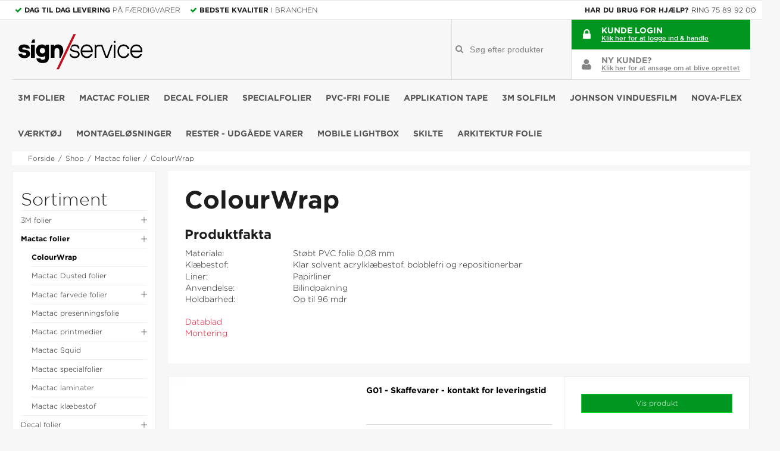

--- FILE ---
content_type: text/html; charset=ISO-8859-1
request_url: https://sign-service-shop.dk/shop/76-colourwrap/
body_size: 36954
content:
<!DOCTYPE html>
<!--[if lt IE 7 ]> <html class="ie6 ielt9 no-js" lang="da"> <![endif]-->
<!--[if IE 7 ]>    <html class="ie7 ielt9 no-js" lang="da"> <![endif]-->
<!--[if IE 8 ]>    <html class="ie8 ielt9 no-js" lang="da"> <![endif]-->
<!--[if IE 9 ]>    <html class="ie9 no-js" lang="da"> <![endif]-->
<!--[if (gt IE 9)|!(IE)]><!--> <html class="no-js" lang="da"> <!--<![endif]-->
<head prefix="og: http://ogp.me/ns#
              fb: http://ogp.me/ns/fb#
              ng: http://angularjs.org">
    <meta charset="windows-1252">
<title>ColourWrap - sign service as</title>
<meta name="viewport" content="width=device-width, initial-scale=1">
<meta name="generator" content="SmartWeb">
<meta name="csrf_token" content="MTc2ODYxMjc2M2M1NTJmMTJjNTIzODY1YTNjZTE4ZDBmM2YyNTZiMDc1ZmU0M2FiZDQxSTBvZjBRSWhMUWV1R25mekhjYXVydm51RXJjZ3ZRNg==" />
<meta name="google-site-verification" content="google-site-verification=lYpqPWTO77Pd6VzcbH06PRFURvwtX3R5QZeReJRzPGY" />
<meta property="og:type" content="product.group" />
<meta property="og:title" content="ColourWrap" />
<meta property="og:url" content="https://sign-service-shop.dk/shop/76-colourwrap/" />
<meta property="og:image" content="https://sw61533.sfstatic.io/upload_dir/shop/category/_thumbs/ColourWrap.w1200.jpg" />
<meta property="og:sitename" content="sign service as" />
<meta property="og:description" content="Produktfakta   
	 
	 
		 
			 Materiale: 
			 St&oslash;bt PVC folie 0,08 mm 
		 
		 
			 Kl&aelig;bestof: 
			 Klar solvent..." />

	<link rel="shortcut icon" href="/upload_dir/templates/signservice/assets/fav.png" type="image/x-icon" />
	<link rel="apple-touch-icon" href="/upload_dir/templates/signservice/assets/fav.png" />



<!--[if lte IE 9]>
<script src="https://sw61533.sfstatic.io/_design/smartytemplates/store/template001/assets/js/ie.js"></script>
<link href="https://sw61533.sfstatic.io/_design/smartytemplates/store/template001/assets/css/ie.css" rel="stylesheet" type="text/css">
<link href="https://sw61533.sfstatic.io/_design/smartytemplates/store/template001/assets/css/template.ie.css" rel="stylesheet" type="text/css">
<![endif]-->

<link rel="preconnect" href="https://sw61533.sfstatic.io" crossorigin>
<link rel="preconnect" href="https://fonts.gstatic.com/" crossorigin>

<link rel="stylesheet" href="https://sw61533.sfstatic.io/_design/common/libs/font-awesome/latest/css/font-awesome.dirty.min.css">
<link href="https://sw61533.sfstatic.io/_design/smartytemplates/store/template001/assets/css/libs.css?v=20251014085848" rel="stylesheet" >
<link href="https://sw61533.sfstatic.io/_design/smartytemplates/store/template001/assets/css/template.css?v=20251014085848" rel="stylesheet" >
<link href="https://sw61533.sfstatic.io/upload_dir/templates/signservice/assets/css/theme.css?v=20220127155712" rel="stylesheet" >
<link href="https://sw61533.sfstatic.io/upload_dir/templates/signservice/assets/css/custom.css?v=20200318225200" rel="stylesheet" >
<link href="https://sw61533.sfstatic.io/_design/smartytemplates/store/template001/assets/css/print.css?v=20251014085848" media="print" rel="stylesheet" >

<script>
window.platform = window.platform || {};(function (q) {var topics = {}, subUid = -1;q.subscribe = function(topic, func) {if (!topics[topic]) {topics[topic] = [];}var token = (++subUid).toString();topics[topic].push({token: token,func: func});return token;};q.publish = function(topic, args) {if (!topics[topic]) {return false;}setTimeout(function() {var subscribers = topics[topic],len = subscribers ? subscribers.length : 0;while (len--) {subscribers[len].func(topic, args);}}, 0);return true;};q.unsubscribe = function(token) {for (var m in topics) {if (topics[m]) {for (var i = 0, j = topics[m].length; i < j; i++) {if (topics[m][i].token === token) {topics[m].splice(i, 1);return token;}}}}return false;};})(window.platform);
</script>







        
            <script async src="https://www.googletagmanager.com/gtag/js?id=UA-162245429-1" id="google-analytics" ></script>

        


<script>
    
        window.dataLayer = window.dataLayer || [];
        function gtag(){dataLayer.push(arguments);}
        gtag('js', new Date());

        var gtagConfigs = {
            'anonymize_ip': true
        };

        if (sessionStorage.getItem('referrer') !== null) {
            gtagConfigs['page_referrer'] = sessionStorage.getItem('referrer');
            sessionStorage.removeItem('referrer');
        }
    

    
    


            gtag('config', 'UA-162245429-1', gtagConfigs);
    
        
                
        </script>
    
<meta name="viewport" content="width=device-width, initial-scale=1, maximum-scale=1">



<style type="text/css">.logo a {
    display: block;
    width: 230px;
}

@media only screen and (max-width: 600px) {
.logo a {
display: block;
    width: 100px;
}
}

@media only screen and (max-width: 768px)
.site-header .logo {
    float: initial;
    margin: 5px auto -1px auto;
    width: 150px;
}
</style>
</head>
<body id="ng-app" data-ng-app="platform-app" data-ng-strict-di class="site1 languageDK currencyDKK pageId2 pageCategory76 pageTypeproduct notloggedin" itemscope itemtype="http://schema.org/WebPage">

        





<div class="site-corporate">
    <div class="container with-xlarge">
        <div class="row">
            <div class="col-s-4 col-m-12 col-l-12 col-xl-24">
                <div class="row">

                    <div class="usp is-hidden-s">
                        <ul class="list-inline">
                            <li><i class="fa fa-check"></i> <strong>Dag til dag levering</strong> p&aring; f&aelig;rdigvarer</li>
                            <li><i class="fa fa-check"></i> <strong>Bedste kvaliter</strong> i branchen</li>
                        </ul>
                    </div>

                    <div class="needhelp">
                        <ul class="list-inline">
                            <li><strong>Har du brug for hj&aelig;lp?</strong> <a href="tel:75 89 92 00">Ring 75 89 92 00</a></li>
                        </ul>
                    </div>

                </div>
            </div>
        </div>
    </div>
</div>
<header class="site-header" itemscope itemtype="http://schema.org/WPHeader">
    <div class="container with-xlarge">
        <div class="row">
            <div class="col-s-4 col-m-12 col-l-12 col-xl-24">
                
<div class="logo w-logo">

		
    <a class="logo-anchor anchor-image" href="/" title="sign service as"><img src="https://sw61533.sfstatic.io/upload_dir/templates/signservice/assets/images/Signservice-u_payoff-Pos-CMYK-logo.svg" alt="sign service as" class="responsive"/></a>

		</div>




                    <div class="customer is-hidden-s">
                                                    <a href="/log-ind/" class="oldCustomer">
                                <i class="fa fa-lock"></i> 
                                <span>
                                    <strong>Kunde login</strong>
                                    <span href="/log-ind/">Klik her for at logge ind & handle</span>
                                </span>
                            </a>
                                                                        <a href="/ansoeg-om-bruger/" class="newCustomer">
                            <i class="fa fa-user"></i> 
                            <span>
                                <strong>Ny kunde?</strong>
                                <span>Klik her for at ans&oslash;ge om at blive oprettet</span>
                            </span>
                        </a>
                        
                    </div>

                                            <div class="search-module">
                            <form class="top-search-form" method="get" action="/shop/">
                                <input type="text" class="searchfield" placeholder="S&oslash;g efter produkter" name="search" required>
                                <button class="searchbutton" type="submit"><i class="fa fa-search"></i></button>
                            </form>
                        </div>
                    
                    <div class="mobilesearch is-visible-s"><i class="fa fa-search" aria-hidden="true"></i></div>
                    <div class="mobilenavigation is-visible-s"><i class="fa fa-bars" aria-hidden="true"></i></div>
                    <a href="/log-ind/" class="mobilecustomer is-visible-s">
                        <i class="fa fa-user"></i> 
                        <strong>Kunde login</strong>
                    </a>
                    <a href="/kurv/" class="mobilebasket is-hidden"><i class="fa fa-shopping-cart" aria-hidden="true"></i></a>

            </div>
        </div>
    </div>
</header>
<div class="site-navigation">
    <div class="container with-xlarge">
        <div class="row">
            <div class="col-s-4 col-m-12 col-l-12 col-xl-24">
                





                    <ul class="list-unstyled">

                            <li class=""><a href="/shop/22-3m-folier/">3M folier</a></li>
                            <li class=""><a href="/shop/28-mactac-folier/">Mactac folier</a></li>
                            <li class=""><a href="/shop/29-decal-folier/">Decal folier</a></li>
                            <li class=""><a href="/shop/58-specialfolier/">Specialfolier</a></li>
                            <li class=""><a href="/shop/112-pvc-fri-folie/">PVC-fri folie</a></li>
                            <li class=""><a href="/shop/52-applikation-tape/">Applikation Tape</a></li>
                            <li class=""><a href="/shop/8-3m-solfilm/">3M Solfilm</a></li>
                            <li class=""><a href="/shop/120-johnson-vinduesfilm/">Johnson Vinduesfilm</a></li>
                            <li class=""><a href="/shop/103-nova-flex/">NOVA-FLEX</a></li>
                            <li class=""><a href="/shop/9-vaerktoej/">Værktøj</a></li>
                            <li class=""><a href="/shop/67-montageloesninger/">Montageløsninger</a></li>
                            <li class=""><a href="/shop/82-rester---udgaaede-varer/">RESTER - udgåede varer</a></li>
                            <li class=""><a href="/shop/81-mobile-lightbox/">Mobile Lightbox</a></li>
                            <li class=""><a href="/shop/91-skilte/">Skilte</a></li>
                            <li class=""><a href="/shop/126-arkitektur-folie/">Arkitektur folie</a></li>
                        </ul>
          
            </div>
        </div>
    </div>
</div>
<!--
USER DISCOUNT DEV:<br><br>
-->
        <div class="container with-xlarge site-wrapper">
        <div class="row">
            <div class="col-s-4 col-m-12 col-l-12 col-xl-24">
                                                        <div class="m-breadcrumb">
	<ul class="nav nav-breadcrumbs small" itemscope itemtype="http://schema.org/BreadcrumbList">
					<li class="page level-0" itemprop="itemListElement" itemscope itemtype="http://schema.org/ListItem">
				<a href="/" itemtype="http://schema.org/Thing" itemprop="item"><span itemprop="name">Forside</span></a>
				<meta itemprop="position" content="1">
			</li>
							<li class="seperator">/</li>
								<li class="page level-1" itemprop="itemListElement" itemscope itemtype="http://schema.org/ListItem">
				<a href="/shop/" itemtype="http://schema.org/Thing" itemprop="item"><span itemprop="name">Shop</span></a>
				<meta itemprop="position" content="2">
			</li>
							<li class="seperator">/</li>
								<li class="page level-2" itemprop="itemListElement" itemscope itemtype="http://schema.org/ListItem">
				<a href="/shop/28-mactac-folier/" itemtype="http://schema.org/Thing" itemprop="item"><span itemprop="name">Mactac folier</span></a>
				<meta itemprop="position" content="3">
			</li>
							<li class="seperator">/</li>
								<li class="page level-3 active is-unclickable" itemprop="itemListElement" itemscope itemtype="http://schema.org/ListItem">
				<a href="/shop/76-colourwrap/" itemtype="http://schema.org/Thing" itemprop="item"><span itemprop="name">ColourWrap</span></a>
				<meta itemprop="position" content="4">
			</li>
						</ul>
</div>
                            </div>
        </div>
    </div>
    
        
    <div class="site-content">

        <div class="container with-xlarge site-wrapper site-main-content">

                        
            <div class="row">
                                    <aside class="is-hidden-s is-hidden-m col-l-3 col-xl-5 column">
	
							




<div class="panel panel-border column-box b-productcategories">
	<div class="panel-heading b-productcategories-header b-header">
		<span class="h5">Sortiment</span>
	</div>

            <div class="panel-body">
        	<ul class="nav nav-menu b-productcategories-list b-productcategories-level-0">
        		                	<li class="b-productcategory b-category-li-0 b-category-22">

                            
                                                    <img class="b-productcategory-plus" src="https://sw61533.sfstatic.io/upload_dir/templates/signservice/assets/images/svg/plus.svg" class="responsive" />
                		                		<a class="b-productcategory-anchor b-anchor" href="/shop/22-3m-folier/">3M folier</a>

                                                                                
                                                            <ul class="b-productcategories-list b-productcategories-level-1">
                                                                            <li class="b-productcategory b-category-li-1 b-category-32">
                                            
                                                                                            <img class="b-productcategory-plus" src="https://sw61533.sfstatic.io/upload_dir/templates/signservice/assets/images/svg/plus.svg" class="responsive" />
                                                                                        <a href="/shop/32-3m-printmedier/">3M Printmedier</a>

                                                                                                                                            
                                                                                                    <ul class="b-productcategories-list b-productcategories-level-2">
                                                                                                                    <li class="b-productcategory b-category-li-2 b-category-33">
                                                                <a href="/shop/33-ij-20-serien/">IJ 20-serien</a>

                                                                                                                            </li>
                                                                                                                    <li class="b-productcategory b-category-li-2 b-category-34">
                                                                <a href="/shop/34-ij-40-serien/">IJ 40-serien</a>

                                                                                                                            </li>
                                                                                                                    <li class="b-productcategory b-category-li-2 b-category-100">
                                                                <a href="/shop/100-ij-280-serien/">IJ 280-serien</a>

                                                                                                                            </li>
                                                                                                                    <li class="b-productcategory b-category-li-2 b-category-35">
                                                                <a href="/shop/35-pvc-fri-folie/">PVC fri folie</a>

                                                                                                                            </li>
                                                                                                                    <li class="b-productcategory b-category-li-2 b-category-36">
                                                                <a href="/shop/36-clear-view/">Clear View</a>

                                                                                                                            </li>
                                                                                                                    <li class="b-productcategory b-category-li-2 b-category-37">
                                                                <a href="/shop/37-print-indpakningsfolie/">Print-indpakningsfolie</a>

                                                                                                                            </li>
                                                                                                                    <li class="b-productcategory b-category-li-2 b-category-38">
                                                                <a href="/shop/38-div-printfolier/">Div printfolier</a>

                                                                                                                            </li>
                                                                                                            </ul>
                                                                                                                                    </li>
                                                                            <li class="b-productcategory b-category-li-1 b-category-74">
                                            
                                                                                        <a href="/shop/74-3m-laminater/">3M Laminater</a>

                                                                                                                                            
                                                                                                                                    </li>
                                                                            <li class="b-productcategory b-category-li-1 b-category-12">
                                            
                                                                                            <img class="b-productcategory-plus" src="https://sw61533.sfstatic.io/upload_dir/templates/signservice/assets/images/svg/plus.svg" class="responsive" />
                                                                                        <a href="/shop/12-3m-farvede-folier/">3M farvede folier</a>

                                                                                                                                            
                                                                                                    <ul class="b-productcategories-list b-productcategories-level-2">
                                                                                                                    <li class="b-productcategory b-category-li-2 b-category-13">
                                                                <a href="/shop/13-3m-scotchal-100-serien/">3M Scotchal 100-serien</a>

                                                                                                                            </li>
                                                                                                                    <li class="b-productcategory b-category-li-2 b-category-16">
                                                                <a href="/shop/16-3m-scotchal-180-serien/">3M Scotchal 180-serien</a>

                                                                                                                            </li>
                                                                                                                    <li class="b-productcategory b-category-li-2 b-category-101">
                                                                <a href="/shop/101-3m-scotchcal-7125-serien/">3M Scotchcal 7125-serien</a>

                                                                                                                            </li>
                                                                                                            </ul>
                                                                                                                                    </li>
                                                                            <li class="b-productcategory b-category-li-1 b-category-17">
                                            
                                                                                        <a href="/shop/17-3m-scotchal-3630-serien/">3M Scotchal 3630-serien</a>

                                                                                                                                            
                                                                                                                                    </li>
                                                                            <li class="b-productcategory b-category-li-1 b-category-18">
                                            
                                                                                            <img class="b-productcategory-plus" src="https://sw61533.sfstatic.io/upload_dir/templates/signservice/assets/images/svg/plus.svg" class="responsive" />
                                                                                        <a href="/shop/18-3m-wrap-folier/">3M Wrap folier</a>

                                                                                                                                            
                                                                                                    <ul class="b-productcategories-list b-productcategories-level-2">
                                                                                                                    <li class="b-productcategory b-category-li-2 b-category-19">
                                                                <a href="/shop/19-3m-wrap-folie-1080-serien/">3M Wrap folie 1080-serien</a>

                                                                                                                            </li>
                                                                                                                    <li class="b-productcategory b-category-li-2 b-category-20">
                                                                <a href="/shop/20-3m-wrap-folie-2080-serien/">3M Wrap folie 2080-serien</a>

                                                                                                                            </li>
                                                                                                                    <li class="b-productcategory b-category-li-2 b-category-125">
                                                                <a href="/shop/125-3m-paint-protection-film/">3M Paint Protection Film</a>

                                                                                                                            </li>
                                                                                                                    <li class="b-productcategory b-category-li-2 b-category-124">
                                                                <a href="/shop/124-3m-protection-wrap-film/">3M Protection Wrap Film</a>

                                                                                                                            </li>
                                                                                                                    <li class="b-productcategory b-category-li-2 b-category-21">
                                                                <a href="/shop/21-3m-8900-strukturlaminat/">3M 8900 Strukturlaminat</a>

                                                                                                                            </li>
                                                                                                            </ul>
                                                                                                                                    </li>
                                                                            <li class="b-productcategory b-category-li-1 b-category-23">
                                            
                                                                                            <img class="b-productcategory-plus" src="https://sw61533.sfstatic.io/upload_dir/templates/signservice/assets/images/svg/plus.svg" class="responsive" />
                                                                                        <a href="/shop/23-3m-scotchlite---refleksfolier/">3M Scotchlite - refleksfolier</a>

                                                                                                                                            
                                                                                                    <ul class="b-productcategories-list b-productcategories-level-2">
                                                                                                                    <li class="b-productcategory b-category-li-2 b-category-24">
                                                                <a href="/shop/24-3m-scotchlite-580-serien/">3M Scotchlite 580-serien</a>

                                                                                                                            </li>
                                                                                                                    <li class="b-productcategory b-category-li-2 b-category-25">
                                                                <a href="/shop/25-3m-scotchlite-680-serien/">3M Scotchlite 680-serien</a>

                                                                                                                            </li>
                                                                                                                    <li class="b-productcategory b-category-li-2 b-category-99">
                                                                <a href="/shop/99-3m-prismatic-refleksfolie/">3M Prismatic refleksfolie</a>

                                                                                                                            </li>
                                                                                                                    <li class="b-productcategory b-category-li-2 b-category-26">
                                                                <a href="/shop/26-konturafmaerkning/">Konturafmærkning</a>

                                                                                                                            </li>
                                                                                                            </ul>
                                                                                                                                    </li>
                                                                            <li class="b-productcategory b-category-li-1 b-category-44">
                                            
                                                                                        <a href="/shop/44-3m-sandblaesnings-folier/">3M Sandblæsnings folier</a>

                                                                                                                                            
                                                                                                                                    </li>
                                                                            <li class="b-productcategory b-category-li-1 b-category-43">
                                            
                                                                                        <a href="/shop/43-3m-specialfolier/">3M specialfolier</a>

                                                                                                                                            
                                                                                                                                    </li>
                                                                            <li class="b-productcategory b-category-li-1 b-category-45">
                                            
                                                                                        <a href="/shop/45-3m-fasara/">3M Fasara</a>

                                                                                                                                            
                                                                                                                                    </li>
                                                                            <li class="b-productcategory b-category-li-1 b-category-46">
                                            
                                                                                        <a href="/shop/46-3m-di-noc/">3M Di-Noc</a>

                                                                                                                                            
                                                                                                                                    </li>
                                                                    </ul>
                                                                        </li>
                                	<li class="b-productcategory b-category-li-0 b-category-28 active">

                            
                                                    <img class="b-productcategory-plus" src="https://sw61533.sfstatic.io/upload_dir/templates/signservice/assets/images/svg/plus.svg" class="responsive" />
                		                		<a class="b-productcategory-anchor b-anchor" href="/shop/28-mactac-folier/">Mactac folier</a>

                                                                                
                                                            <ul class="b-productcategories-list b-productcategories-level-1">
                                                                            <li class="b-productcategory b-category-li-1 b-category-76 active">
                                            
                                                                                        <a href="/shop/76-colourwrap/">ColourWrap</a>

                                                                                                                                            
                                                                                                                                    </li>
                                                                            <li class="b-productcategory b-category-li-1 b-category-51">
                                            
                                                                                        <a href="/shop/51-mactac-dusted-folier/">Mactac Dusted folier</a>

                                                                                                                                            
                                                                                                                                    </li>
                                                                            <li class="b-productcategory b-category-li-1 b-category-47">
                                            
                                                                                            <img class="b-productcategory-plus" src="https://sw61533.sfstatic.io/upload_dir/templates/signservice/assets/images/svg/plus.svg" class="responsive" />
                                                                                        <a href="/shop/47-mactac-farvede-folier/">Mactac farvede folier</a>

                                                                                                                                            
                                                                                                    <ul class="b-productcategories-list b-productcategories-level-2">
                                                                                                                    <li class="b-productcategory b-category-li-2 b-category-102">
                                                                <a href="/shop/102-9800-cast-serien/">9800 CAST serien</a>

                                                                                                                            </li>
                                                                                                                    <li class="b-productcategory b-category-li-2 b-category-71">
                                                                <a href="/shop/71-9800-serien/">9800 serien</a>

                                                                                                                            </li>
                                                                                                                    <li class="b-productcategory b-category-li-2 b-category-72">
                                                                <a href="/shop/72-8900-serien/">8900 serien</a>

                                                                                                                            </li>
                                                                                                            </ul>
                                                                                                                                    </li>
                                                                            <li class="b-productcategory b-category-li-1 b-category-90">
                                            
                                                                                        <a href="/shop/90-mactac-presenningsfolie/">Mactac presenningsfolie</a>

                                                                                                                                            
                                                                                                                                    </li>
                                                                            <li class="b-productcategory b-category-li-1 b-category-48">
                                            
                                                                                            <img class="b-productcategory-plus" src="https://sw61533.sfstatic.io/upload_dir/templates/signservice/assets/images/svg/plus.svg" class="responsive" />
                                                                                        <a href="/shop/48-mactac-printmedier/">Mactac printmedier</a>

                                                                                                                                            
                                                                                                    <ul class="b-productcategories-list b-productcategories-level-2">
                                                                                                                    <li class="b-productcategory b-category-li-2 b-category-62">
                                                                <a href="/shop/62-9500-serien/">9500 Serien</a>

                                                                                                                            </li>
                                                                                                                    <li class="b-productcategory b-category-li-2 b-category-63">
                                                                <a href="/shop/63-9700-serien/">9700 Serien</a>

                                                                                                                            </li>
                                                                                                                    <li class="b-productcategory b-category-li-2 b-category-80">
                                                                <a href="/shop/80-10700-serien/">10700 Serien</a>

                                                                                                                            </li>
                                                                                                                    <li class="b-productcategory b-category-li-2 b-category-65">
                                                                <a href="/shop/65-macdot/">Macdot</a>

                                                                                                                            </li>
                                                                                                                    <li class="b-productcategory b-category-li-2 b-category-64">
                                                                <a href="/shop/64-wall-wrap/">Wall Wrap</a>

                                                                                                                            </li>
                                                                                                            </ul>
                                                                                                                                    </li>
                                                                            <li class="b-productcategory b-category-li-1 b-category-118">
                                            
                                                                                        <a href="/shop/118-mactac-squid/">Mactac Squid</a>

                                                                                                                                            
                                                                                                                                    </li>
                                                                            <li class="b-productcategory b-category-li-1 b-category-49">
                                            
                                                                                        <a href="/shop/49-mactac-specialfolier/">Mactac specialfolier</a>

                                                                                                                                            
                                                                                                                                    </li>
                                                                            <li class="b-productcategory b-category-li-1 b-category-66">
                                            
                                                                                        <a href="/shop/66-mactac-laminater/">Mactac laminater</a>

                                                                                                                                            
                                                                                                                                    </li>
                                                                            <li class="b-productcategory b-category-li-1 b-category-50">
                                            
                                                                                        <a href="/shop/50-mactac-klaebestof/">Mactac klæbestof</a>

                                                                                                                                            
                                                                                                                                    </li>
                                                                    </ul>
                                                                        </li>
                                	<li class="b-productcategory b-category-li-0 b-category-29">

                            
                                                    <img class="b-productcategory-plus" src="https://sw61533.sfstatic.io/upload_dir/templates/signservice/assets/images/svg/plus.svg" class="responsive" />
                		                		<a class="b-productcategory-anchor b-anchor" href="/shop/29-decal-folier/">Decal folier</a>

                                                                                
                                                            <ul class="b-productcategories-list b-productcategories-level-1">
                                                                            <li class="b-productcategory b-category-li-1 b-category-39">
                                            
                                                                                        <a href="/shop/39-monomerisk-printfolie/">Monomerisk printfolie</a>

                                                                                                                                            
                                                                                                                                    </li>
                                                                            <li class="b-productcategory b-category-li-1 b-category-40">
                                            
                                                                                        <a href="/shop/40-polymerisk-printfolie/">Polymerisk printfolie</a>

                                                                                                                                            
                                                                                                                                    </li>
                                                                            <li class="b-productcategory b-category-li-1 b-category-41">
                                            
                                                                                        <a href="/shop/41-dusted--frosted-folie/">Dusted / frosted folie</a>

                                                                                                                                            
                                                                                                                                    </li>
                                                                            <li class="b-productcategory b-category-li-1 b-category-116">
                                            
                                                                                        <a href="/shop/116-decal-pvc-fri-folie/">Decal PVC fri folie</a>

                                                                                                                                            
                                                                                                                                    </li>
                                                                            <li class="b-productcategory b-category-li-1 b-category-77">
                                            
                                                                                        <a href="/shop/77-decal-laminat/">Decal laminat</a>

                                                                                                                                            
                                                                                                                                    </li>
                                                                    </ul>
                                                                        </li>
                                	<li class="b-productcategory b-category-li-0 b-category-58">

                            
                                                    <img class="b-productcategory-plus" src="https://sw61533.sfstatic.io/upload_dir/templates/signservice/assets/images/svg/plus.svg" class="responsive" />
                		                		<a class="b-productcategory-anchor b-anchor" href="/shop/58-specialfolier/">Specialfolier</a>

                                                                                
                                                            <ul class="b-productcategories-list b-productcategories-level-1">
                                                                            <li class="b-productcategory b-category-li-1 b-category-60">
                                            
                                                                                        <a href="/shop/60-div-specialfolier/">Div specialfolier</a>

                                                                                                                                            
                                                                                                                                    </li>
                                                                            <li class="b-productcategory b-category-li-1 b-category-59">
                                            
                                                                                        <a href="/shop/59-glass-apeel/">Glass Apeel</a>

                                                                                                                                            
                                                                                                                                    </li>
                                                                            <li class="b-productcategory b-category-li-1 b-category-56">
                                            
                                                                                        <a href="/shop/56-phototex/">Phototex</a>

                                                                                                                                            
                                                                                                                                    </li>
                                                                            <li class="b-productcategory b-category-li-1 b-category-61">
                                            
                                                                                        <a href="/shop/61-floor-appeal/">Floor Appeal</a>

                                                                                                                                            
                                                                                                                                    </li>
                                                                            <li class="b-productcategory b-category-li-1 b-category-79">
                                            
                                                                                        <a href="/shop/79-rolltex/">Rolltex</a>

                                                                                                                                            
                                                                                                                                    </li>
                                                                    </ul>
                                                                        </li>
                                	<li class="b-productcategory b-category-li-0 b-category-112">

                            
                                                    <img class="b-productcategory-plus" src="https://sw61533.sfstatic.io/upload_dir/templates/signservice/assets/images/svg/plus.svg" class="responsive" />
                		                		<a class="b-productcategory-anchor b-anchor" href="/shop/112-pvc-fri-folie/">PVC-fri folie</a>

                                                                                
                                                            <ul class="b-productcategories-list b-productcategories-level-1">
                                                                            <li class="b-productcategory b-category-li-1 b-category-113">
                                            
                                                                                        <a href="/shop/113-3m/">3M</a>

                                                                                                                                            
                                                                                                                                    </li>
                                                                            <li class="b-productcategory b-category-li-1 b-category-115">
                                            
                                                                                        <a href="/shop/115-decal/">Decal</a>

                                                                                                                                            
                                                                                                                                    </li>
                                                                            <li class="b-productcategory b-category-li-1 b-category-117">
                                            
                                                                                        <a href="/shop/117-phototex/">Phototex</a>

                                                                                                                                            
                                                                                                                                    </li>
                                                                    </ul>
                                                                        </li>
                                	<li class="b-productcategory b-category-li-0 b-category-52">

                            
                                                    <img class="b-productcategory-plus" src="https://sw61533.sfstatic.io/upload_dir/templates/signservice/assets/images/svg/plus.svg" class="responsive" />
                		                		<a class="b-productcategory-anchor b-anchor" href="/shop/52-applikation-tape/">Applikation Tape</a>

                                                                                
                                                            <ul class="b-productcategories-list b-productcategories-level-1">
                                                                            <li class="b-productcategory b-category-li-1 b-category-53">
                                            
                                                                                        <a href="/shop/53-3m-applikation-tape/">3M Applikation Tape</a>

                                                                                                                                            
                                                                                                                                    </li>
                                                                            <li class="b-productcategory b-category-li-1 b-category-54">
                                            
                                                                                        <a href="/shop/54-r-tape-applikation-tape/">R-Tape Applikation Tape</a>

                                                                                                                                            
                                                                                                                                    </li>
                                                                    </ul>
                                                                        </li>
                                	<li class="b-productcategory b-category-li-0 b-category-8">

                            
                                                    <img class="b-productcategory-plus" src="https://sw61533.sfstatic.io/upload_dir/templates/signservice/assets/images/svg/plus.svg" class="responsive" />
                		                		<a class="b-productcategory-anchor b-anchor" href="/shop/8-3m-solfilm/">3M Solfilm</a>

                                                                                
                                                            <ul class="b-productcategories-list b-productcategories-level-1">
                                                                            <li class="b-productcategory b-category-li-1 b-category-30">
                                            
                                                                                        <a href="/shop/30-3m-autosolfilm/">3M Autosolfilm</a>

                                                                                                                                            
                                                                                                                                    </li>
                                                                            <li class="b-productcategory b-category-li-1 b-category-31">
                                            
                                                                                        <a href="/shop/31-3m-vinduesfilm/">3M Vinduesfilm</a>

                                                                                                                                            
                                                                                                                                    </li>
                                                                            <li class="b-productcategory b-category-li-1 b-category-55">
                                            
                                                                                        <a href="/shop/55-3m-sikringsfilm/">3M Sikringsfilm</a>

                                                                                                                                            
                                                                                                                                    </li>
                                                                    </ul>
                                                                        </li>
                                	<li class="b-productcategory b-category-li-0 b-category-120">

                            
                                                    <img class="b-productcategory-plus" src="https://sw61533.sfstatic.io/upload_dir/templates/signservice/assets/images/svg/plus.svg" class="responsive" />
                		                		<a class="b-productcategory-anchor b-anchor" href="/shop/120-johnson-vinduesfilm/">Johnson Vinduesfilm</a>

                                                                                
                                                            <ul class="b-productcategories-list b-productcategories-level-1">
                                                                            <li class="b-productcategory b-category-li-1 b-category-121">
                                            
                                                                                        <a href="/shop/121-udvendige-film/">Udvendige film</a>

                                                                                                                                            
                                                                                                                                    </li>
                                                                            <li class="b-productcategory b-category-li-1 b-category-122">
                                            
                                                                                        <a href="/shop/122-indvendige-film/">Indvendige film</a>

                                                                                                                                            
                                                                                                                                    </li>
                                                                            <li class="b-productcategory b-category-li-1 b-category-123">
                                            
                                                                                        <a href="/shop/123-autosolfilm/">Autosolfilm</a>

                                                                                                                                            
                                                                                                                                    </li>
                                                                    </ul>
                                                                        </li>
                                	<li class="b-productcategory b-category-li-0 b-category-103">

                            
                                                    <img class="b-productcategory-plus" src="https://sw61533.sfstatic.io/upload_dir/templates/signservice/assets/images/svg/plus.svg" class="responsive" />
                		                		<a class="b-productcategory-anchor b-anchor" href="/shop/103-nova-flex/">NOVA-FLEX</a>

                                                                                
                                                            <ul class="b-productcategories-list b-productcategories-level-1">
                                                                            <li class="b-productcategory b-category-li-1 b-category-104">
                                            
                                                                                        <a href="/shop/104-1000-premium/">1000 PREMIUM</a>

                                                                                                                                            
                                                                                                                                    </li>
                                                                            <li class="b-productcategory b-category-li-1 b-category-105">
                                            
                                                                                        <a href="/shop/105-1500-low-temp/">1500 LOW TEMP</a>

                                                                                                                                            
                                                                                                                                    </li>
                                                                            <li class="b-productcategory b-category-li-1 b-category-107">
                                            
                                                                                        <a href="/shop/107-3900-nylon/">3900 NYLON</a>

                                                                                                                                            
                                                                                                                                    </li>
                                                                            <li class="b-productcategory b-category-li-1 b-category-119">
                                            
                                                                                        <a href="/shop/119-4000-sublistop/">4000 SUBLISTOP</a>

                                                                                                                                            
                                                                                                                                    </li>
                                                                            <li class="b-productcategory b-category-li-1 b-category-108">
                                            
                                                                                        <a href="/shop/108-7000-printable/">7000 PRINTABLE</a>

                                                                                                                                            
                                                                                                                                    </li>
                                                                            <li class="b-productcategory b-category-li-1 b-category-109">
                                            
                                                                                        <a href="/shop/109-transfer-tape/">TRANSFER TAPE</a>

                                                                                                                                            
                                                                                                                                    </li>
                                                                    </ul>
                                                                        </li>
                                	<li class="b-productcategory b-category-li-0 b-category-9">

                            
                                                    <img class="b-productcategory-plus" src="https://sw61533.sfstatic.io/upload_dir/templates/signservice/assets/images/svg/plus.svg" class="responsive" />
                		                		<a class="b-productcategory-anchor b-anchor" href="/shop/9-vaerktoej/">Værktøj</a>

                                                                                
                                                            <ul class="b-productcategories-list b-productcategories-level-1">
                                                                            <li class="b-productcategory b-category-li-1 b-category-10">
                                            
                                                                                        <a href="/shop/10-foliemontering/">Foliemontering</a>

                                                                                                                                            
                                                                                                                                    </li>
                                                                            <li class="b-productcategory b-category-li-1 b-category-75">
                                            
                                                                                        <a href="/shop/75-tilbehoer/">Tilbehør</a>

                                                                                                                                            
                                                                                                                                    </li>
                                                                            <li class="b-productcategory b-category-li-1 b-category-11">
                                            
                                                                                        <a href="/shop/11-vinduesfilm/">Vinduesfilm</a>

                                                                                                                                            
                                                                                                                                    </li>
                                                                            <li class="b-productcategory b-category-li-1 b-category-148">
                                            
                                                                                        <a href="/shop/148-sott-vaerktoej/">Sott v&aelig;rkt&oslash;j</a>

                                                                                                                                            
                                                                                                                                    </li>
                                                                    </ul>
                                                                        </li>
                                	<li class="b-productcategory b-category-li-0 b-category-67">

                            
                                            		<a class="b-productcategory-anchor b-anchor" href="/shop/67-montageloesninger/">Montageløsninger</a>

                                                                                
                                                                        </li>
                                	<li class="b-productcategory b-category-li-0 b-category-82">

                            
                                                    <img class="b-productcategory-plus" src="https://sw61533.sfstatic.io/upload_dir/templates/signservice/assets/images/svg/plus.svg" class="responsive" />
                		                		<a class="b-productcategory-anchor b-anchor" href="/shop/82-rester---udgaaede-varer/">RESTER - udgåede varer</a>

                                                                                
                                                            <ul class="b-productcategories-list b-productcategories-level-1">
                                                                            <li class="b-productcategory b-category-li-1 b-category-84">
                                            
                                                                                            <img class="b-productcategory-plus" src="https://sw61533.sfstatic.io/upload_dir/templates/signservice/assets/images/svg/plus.svg" class="responsive" />
                                                                                        <a href="/shop/84-rester---3m-folie/">RESTER - 3M folie</a>

                                                                                                                                            
                                                                                                    <ul class="b-productcategories-list b-productcategories-level-2">
                                                                                                                    <li class="b-productcategory b-category-li-2 b-category-111">
                                                                <a href="/shop/111-rester---3m-scotchal-80-serien/">RESTER - 3M Scotchal 80-serien</a>

                                                                                                                            </li>
                                                                                                                    <li class="b-productcategory b-category-li-2 b-category-87">
                                                                <a href="/shop/87-rester---3m-scotchal-100-serien/">RESTER - 3M Scotchal 100-serien</a>

                                                                                                                            </li>
                                                                                                                    <li class="b-productcategory b-category-li-2 b-category-94">
                                                                <a href="/shop/94-rester---3m-wrap-folie-2080-serien/">RESTER - 3M Wrap folie 2080-serien</a>

                                                                                                                            </li>
                                                                                                                    <li class="b-productcategory b-category-li-2 b-category-88">
                                                                <a href="/shop/88-rester---3m-di-noc/">RESTER - 3M DI-NOC</a>

                                                                                                                            </li>
                                                                                                            </ul>
                                                                                                                                    </li>
                                                                            <li class="b-productcategory b-category-li-1 b-category-83">
                                            
                                                                                            <img class="b-productcategory-plus" src="https://sw61533.sfstatic.io/upload_dir/templates/signservice/assets/images/svg/plus.svg" class="responsive" />
                                                                                        <a href="/shop/83-rester---mactac-folie/">RESTER - Mactac folie</a>

                                                                                                                                            
                                                                                                    <ul class="b-productcategories-list b-productcategories-level-2">
                                                                                                                    <li class="b-productcategory b-category-li-2 b-category-110">
                                                                <a href="/shop/110-rester---colourwrap/">RESTER - ColourWrap</a>

                                                                                                                            </li>
                                                                                                            </ul>
                                                                                                                                    </li>
                                                                    </ul>
                                                                        </li>
                                	<li class="b-productcategory b-category-li-0 b-category-81">

                            
                                                    <img class="b-productcategory-plus" src="https://sw61533.sfstatic.io/upload_dir/templates/signservice/assets/images/svg/plus.svg" class="responsive" />
                		                		<a class="b-productcategory-anchor b-anchor" href="/shop/81-mobile-lightbox/">Mobile Lightbox</a>

                                                                                
                                                            <ul class="b-productcategories-list b-productcategories-level-1">
                                                                            <li class="b-productcategory b-category-li-1 b-category-98">
                                            
                                                                                        <a href="/shop/98-mobile-lightbox-med-ledning/">Mobile Lightbox med ledning</a>

                                                                                                                                            
                                                                                                                                    </li>
                                                                            <li class="b-productcategory b-category-li-1 b-category-97">
                                            
                                                                                        <a href="/shop/97-mobile-lightbox-med-batteri/">Mobile Lightbox med batteri</a>

                                                                                                                                            
                                                                                                                                    </li>
                                                                    </ul>
                                                                        </li>
                                	<li class="b-productcategory b-category-li-0 b-category-91">

                            
                                                    <img class="b-productcategory-plus" src="https://sw61533.sfstatic.io/upload_dir/templates/signservice/assets/images/svg/plus.svg" class="responsive" />
                		                		<a class="b-productcategory-anchor b-anchor" href="/shop/91-skilte/">Skilte</a>

                                                                                
                                                            <ul class="b-productcategories-list b-productcategories-level-1">
                                                                            <li class="b-productcategory b-category-li-1 b-category-92">
                                            
                                                                                        <a href="/shop/92-entreprenoerskilte/">Entreprenørskilte</a>

                                                                                                                                            
                                                                                                                                    </li>
                                                                            <li class="b-productcategory b-category-li-1 b-category-93">
                                            
                                                                                        <a href="/shop/93-galgeskilte/">Galgeskilte</a>

                                                                                                                                            
                                                                                                                                    </li>
                                                                    </ul>
                                                                        </li>
                                	<li class="b-productcategory b-category-li-0 b-category-126">

                            
                                                    <img class="b-productcategory-plus" src="https://sw61533.sfstatic.io/upload_dir/templates/signservice/assets/images/svg/plus.svg" class="responsive" />
                		                		<a class="b-productcategory-anchor b-anchor" href="/shop/126-arkitektur-folie/">Arkitektur folie</a>

                                                                                
                                                            <ul class="b-productcategories-list b-productcategories-level-1">
                                                                            <li class="b-productcategory b-category-li-1 b-category-127">
                                            
                                                                                            <img class="b-productcategory-plus" src="https://sw61533.sfstatic.io/upload_dir/templates/signservice/assets/images/svg/plus.svg" class="responsive" />
                                                                                        <a href="/shop/127-3m-di-noc-folie/">3M Di-Noc folie</a>

                                                                                                                                            
                                                                                                    <ul class="b-productcategories-list b-productcategories-level-2">
                                                                                                                    <li class="b-productcategory b-category-li-2 b-category-139">
                                                                <a href="/shop/139-color/">Color</a>

                                                                                                                            </li>
                                                                                                                    <li class="b-productcategory b-category-li-2 b-category-140">
                                                                <a href="/shop/140-concrete/">Concrete</a>

                                                                                                                            </li>
                                                                                                                    <li class="b-productcategory b-category-li-2 b-category-141">
                                                                <a href="/shop/141-leather/">Leather</a>

                                                                                                                            </li>
                                                                                                                    <li class="b-productcategory b-category-li-2 b-category-142">
                                                                <a href="/shop/142-metallic-og-carbon/">Metallic og Carbon</a>

                                                                                                                            </li>
                                                                                                                    <li class="b-productcategory b-category-li-2 b-category-143">
                                                                <a href="/shop/143-stone/">Stone</a>

                                                                                                                            </li>
                                                                                                                    <li class="b-productcategory b-category-li-2 b-category-144">
                                                                <a href="/shop/144-textile/">Textile</a>

                                                                                                                            </li>
                                                                                                                    <li class="b-productcategory b-category-li-2 b-category-145">
                                                                <a href="/shop/145-wood/">Wood</a>

                                                                                                                            </li>
                                                                                                                    <li class="b-productcategory b-category-li-2 b-category-146">
                                                                <a href="/shop/146-exterior/">Exterior</a>

                                                                                                                            </li>
                                                                                                                    <li class="b-productcategory b-category-li-2 b-category-147">
                                                                <a href="/shop/147-resistant/">Resistant</a>

                                                                                                                            </li>
                                                                                                            </ul>
                                                                                                                                    </li>
                                                                            <li class="b-productcategory b-category-li-1 b-category-128">
                                            
                                                                                            <img class="b-productcategory-plus" src="https://sw61533.sfstatic.io/upload_dir/templates/signservice/assets/images/svg/plus.svg" class="responsive" />
                                                                                        <a href="/shop/128-cover-styl/">Cover Styl</a>

                                                                                                                                            
                                                                                                    <ul class="b-productcategories-list b-productcategories-level-2">
                                                                                                                    <li class="b-productcategory b-category-li-2 b-category-129">
                                                                <a href="/shop/129-color/">Color</a>

                                                                                                                            </li>
                                                                                                                    <li class="b-productcategory b-category-li-2 b-category-132">
                                                                <a href="/shop/132-concrete/">Concrete</a>

                                                                                                                            </li>
                                                                                                                    <li class="b-productcategory b-category-li-2 b-category-133">
                                                                <a href="/shop/133-glitter/">Glitter</a>

                                                                                                                            </li>
                                                                                                                    <li class="b-productcategory b-category-li-2 b-category-134">
                                                                <a href="/shop/134-steel/">Steel</a>

                                                                                                                            </li>
                                                                                                                    <li class="b-productcategory b-category-li-2 b-category-135">
                                                                <a href="/shop/135-stone/">Stone</a>

                                                                                                                            </li>
                                                                                                                    <li class="b-productcategory b-category-li-2 b-category-136">
                                                                <a href="/shop/136-textile/">Textile</a>

                                                                                                                            </li>
                                                                                                                    <li class="b-productcategory b-category-li-2 b-category-137">
                                                                <a href="/shop/137-wood/">Wood</a>

                                                                                                                            </li>
                                                                                                                    <li class="b-productcategory b-category-li-2 b-category-138">
                                                                <a href="/shop/138-external/">External</a>

                                                                                                                            </li>
                                                                                                                    <li class="b-productcategory b-category-li-2 b-category-131">
                                                                <a href="/shop/131-high-resistance/">High Resistance</a>

                                                                                                                            </li>
                                                                                                                    <li class="b-productcategory b-category-li-2 b-category-130">
                                                                <a href="/shop/130-pvc-fri/">PVC Fri</a>

                                                                                                                            </li>
                                                                                                                    <li class="b-productcategory b-category-li-2 b-category-150">
                                                                <a href="/shop/150-sott-vaerktoej/">Sott v&aelig;rkt&oslash;j</a>

                                                                                                                            </li>
                                                                                                            </ul>
                                                                                                                                    </li>
                                                                    </ul>
                                                                        </li>
                            </ul>
        </div>
    
    </div>

					</aside>
                
                <div class="col-s-4 col-m-12 col-l-9 col-xl-19">
                                                                




    
            

                
        

                
                        
            
                        
                                                                
                                                                
                        
                                        
                                                                        
                                                    
                                                                                                                    
                                        
            




<div class="modules productlist">

													
	
	

<div class="row trailing-trip">
	<div class="col-s-4 col-m-12 col-l-12 col-xl-24">
	    <div class="category-intro">
    	    	<header class="category-headline page-title">
			<h1 class="category-headline">ColourWrap</h1>
		</header>

    	    				<div class="category-description trailing clearfix"><p><span style="font-size:22px;"></span></p>

<table align="left" border="0" cellpadding="1" cellspacing="10" id="Produktfakta" style="width:1000px;">
	<caption>
	<p style="text-align: left;"><span style="font-size:22px;"><strong>Produktfakta</strong></span></p>
	</caption>
	<tbody>
		<tr>
			<td>Materiale:</td>
			<td>St&oslash;bt PVC folie 0,08 mm</td>
		</tr>
		<tr>
			<td style="height: 20px;">Kl&aelig;bestof:</td>
			<td>Klar solvent acrylkl&aelig;bestof, bobblefri og repositionerbar</td>
		</tr>
		<tr>
			<td>Liner:</td>
			<td>Papirliner</td>
		</tr>
		<tr>
			<td>Anvendelse:</td>
			<td>Bilindpakning</td>
		</tr>
		<tr>
			<td>Holdbarhed:</td>
			<td>Op til 96 mdr</td>
		</tr>
		<tr>
			<td>&nbsp;</td>
			<td>&nbsp;</td>
		</tr>
		<tr>
			<td><a href="https://sw61533.sfstatic.io/upload_dir/shop/Datablade/Mactac/ColourWrap/Mactac-ColourWrap-datablad.pdf">Datablad</a></td>
			<td>&nbsp;</td>
		</tr>
		<tr>
			<td><a href="https://sw61533.sfstatic.io/upload_dir/shop/Datablade/Mactac/ColourWrap/Mactac-ColourWrap-Montering.pdf">Montering</a></td>
			<td>&nbsp;</td>
		</tr>
	</tbody>
</table>
</div>
				</div>
	</div>
</div>

		
		


			
							
		
									
			
											
			
			
												
										
				
		


<div class="modules m-productlist">
			<div class="row">
				    		





	
<div class="productItem col-s-4 col-m-12 col-l-12 col-xl-24 productItem663 m-productlist-item m-productlist-item-663">
	<article class="productContent m-productlist-wrap type-row">
		<div class="row">
			<div class="col-s-4 col-m-12 col-l-4 col-xl-8">
								<figure class="m-productlist-figure image">

										
										<a href="/shop/76-colourwrap/663-g01---skaffevarer---kontakt-for-leveringstid-/" class="m-productlist-link trailing-db placeholder-wrapper" data-placeholder-max-width="px" title="G01 - Skaffevarer - kontakt for leveringstid ">
																		
						
													                            																			<span class="placeholder"></span>
												<img class="responsive m-productlist-image lazyload" data-src="https://sw61533.sfstatic.io/upload_dir/shop/category/Mactac/ColourWrap/_thumbs/G01.w293.h293.fill.jpg" src="[data-uri]" alt="G01 - Skaffevarer - kontakt for leveringstid " ><!--[if lt IE 9 ]><img class="responsive m-productlist-image" src="https://sw61533.sfstatic.io/upload_dir/shop/category/Mactac/ColourWrap/_thumbs/G01.w293.h293.fill.jpg" alt="G01 - Skaffevarer - kontakt for leveringstid " ><![endif]-->
					</a>
				</figure>
			</div>

			<div class="col-s-4 col-m-12 col-l-4 col-xl-8">
								<header class="title m-productlist-heading">
					<a href="/shop/76-colourwrap/663-g01---skaffevarer---kontakt-for-leveringstid-/" class="is-block m-productlist-link">
						<h4 class="h4 m-productlist-title">G01 - Skaffevarer - kontakt for leveringstid </h4>
					</a>

										
					
																<p class="m-productlist-itemNumber"></p>
									</header>

																	<div class="description m-productlist-description">
						<hr class="m-productlist-description-separator">
						<div class="short-description m-productlist-short-description"><p>Gloss White</p><p>Rulle str 1,52 x 25 m</p><p>REST til special pris - kan skaffes i hele ruller (ca. 8 dage)</p></div>
					</div>
				
								
											</div>

			<div class="col-s-4 col-m-12 col-l-4 col-xl-8 m-productlist-offer l-default-height">
				<div class="product-transaction panel panel-border">
					<div class="panel-body">
						<div class="product-action m-productlist-transactions">
							
														<fieldset class="form-group">
								<a href="/shop/76-colourwrap/663-g01---skaffevarer---kontakt-for-leveringstid-/" class="button-primary is-block">Vis produkt</a>
							</fieldset>
						</div>
					</div>
	        	</div>
			</div>
		</div>
	</article>
</div>
				    		





	
<div class="productItem col-s-4 col-m-12 col-l-12 col-xl-24 productItem1793 m-productlist-item m-productlist-item-1793">
	<article class="productContent m-productlist-wrap type-row">
		<div class="row">
			<div class="col-s-4 col-m-12 col-l-4 col-xl-8">
								<figure class="m-productlist-figure image">

										
										<a href="/shop/76-colourwrap/1793-g11---skaffevarer---kontakt-for-leveringstid/" class="m-productlist-link trailing-db placeholder-wrapper" data-placeholder-max-width="px" title="G11 - Skaffevarer - kontakt for leveringstid">
																		
						
													                            																			<span class="placeholder"></span>
												<img class="responsive m-productlist-image lazyload" data-src="https://sw61533.sfstatic.io/upload_dir/shop/category/Mactac/ColourWrap/_thumbs/G11.w293.h293.fill.jpg" src="[data-uri]" alt="G11 - Skaffevarer - kontakt for leveringstid" ><!--[if lt IE 9 ]><img class="responsive m-productlist-image" src="https://sw61533.sfstatic.io/upload_dir/shop/category/Mactac/ColourWrap/_thumbs/G11.w293.h293.fill.jpg" alt="G11 - Skaffevarer - kontakt for leveringstid" ><![endif]-->
					</a>
				</figure>
			</div>

			<div class="col-s-4 col-m-12 col-l-4 col-xl-8">
								<header class="title m-productlist-heading">
					<a href="/shop/76-colourwrap/1793-g11---skaffevarer---kontakt-for-leveringstid/" class="is-block m-productlist-link">
						<h4 class="h4 m-productlist-title">G11 - Skaffevarer - kontakt for leveringstid</h4>
					</a>

										
					
																<p class="m-productlist-itemNumber"></p>
									</header>

																	<div class="description m-productlist-description">
						<hr class="m-productlist-description-separator">
						<div class="short-description m-productlist-short-description"><p>Gloss Lemon Yellow</p>

<p>Rulle str 1,52 x 25 m</p>

<p><strong>Ikke </strong>lagervare, men kan skaffes i hele ruller (ca. 8 dage)</p>
</div>
					</div>
				
								
											</div>

			<div class="col-s-4 col-m-12 col-l-4 col-xl-8 m-productlist-offer l-default-height">
				<div class="product-transaction panel panel-border">
					<div class="panel-body">
						<div class="product-action m-productlist-transactions">
							
														<fieldset class="form-group">
								<a href="/shop/76-colourwrap/1793-g11---skaffevarer---kontakt-for-leveringstid/" class="button-primary is-block">Vis produkt</a>
							</fieldset>
						</div>
					</div>
	        	</div>
			</div>
		</div>
	</article>
</div>
				    		





	
<div class="productItem col-s-4 col-m-12 col-l-12 col-xl-24 productItem664 m-productlist-item m-productlist-item-664">
	<article class="productContent m-productlist-wrap type-row">
		<div class="row">
			<div class="col-s-4 col-m-12 col-l-4 col-xl-8">
								<figure class="m-productlist-figure image">

										
										<a href="/shop/76-colourwrap/664-g12---skaffevarer---kontakt-for-leveringstid/" class="m-productlist-link trailing-db placeholder-wrapper" data-placeholder-max-width="px" title="G12 - Skaffevarer - kontakt for leveringstid">
																		
						
													                            																			<span class="placeholder"></span>
												<img class="responsive m-productlist-image lazyload" data-src="https://sw61533.sfstatic.io/upload_dir/shop/category/Mactac/ColourWrap/_thumbs/G12.w293.h293.fill.jpg" src="[data-uri]" alt="G12 - Skaffevarer - kontakt for leveringstid" ><!--[if lt IE 9 ]><img class="responsive m-productlist-image" src="https://sw61533.sfstatic.io/upload_dir/shop/category/Mactac/ColourWrap/_thumbs/G12.w293.h293.fill.jpg" alt="G12 - Skaffevarer - kontakt for leveringstid" ><![endif]-->
					</a>
				</figure>
			</div>

			<div class="col-s-4 col-m-12 col-l-4 col-xl-8">
								<header class="title m-productlist-heading">
					<a href="/shop/76-colourwrap/664-g12---skaffevarer---kontakt-for-leveringstid/" class="is-block m-productlist-link">
						<h4 class="h4 m-productlist-title">G12 - Skaffevarer - kontakt for leveringstid</h4>
					</a>

										
					
																<p class="m-productlist-itemNumber"></p>
									</header>

																	<div class="description m-productlist-description">
						<hr class="m-productlist-description-separator">
						<div class="short-description m-productlist-short-description"><p>Gloss Yellow</p><p>Rulle str 1,52 x 25 m</p><p>REST til special pris - kan skaffes i hele ruller (ca. 8 dage)</p><p>&nbsp;</p></div>
					</div>
				
								
											</div>

			<div class="col-s-4 col-m-12 col-l-4 col-xl-8 m-productlist-offer l-default-height">
				<div class="product-transaction panel panel-border">
					<div class="panel-body">
						<div class="product-action m-productlist-transactions">
							
														<fieldset class="form-group">
								<a href="/shop/76-colourwrap/664-g12---skaffevarer---kontakt-for-leveringstid/" class="button-primary is-block">Vis produkt</a>
							</fieldset>
						</div>
					</div>
	        	</div>
			</div>
		</div>
	</article>
</div>
				    		





	
<div class="productItem col-s-4 col-m-12 col-l-12 col-xl-24 productItem1794 m-productlist-item m-productlist-item-1794">
	<article class="productContent m-productlist-wrap type-row">
		<div class="row">
			<div class="col-s-4 col-m-12 col-l-4 col-xl-8">
								<figure class="m-productlist-figure image">

										
										<a href="/shop/76-colourwrap/1794-g13---skaffevarer---kontakt-for-leveringstid/" class="m-productlist-link trailing-db placeholder-wrapper" data-placeholder-max-width="px" title="G13 - Skaffevarer - kontakt for leveringstid">
																		
						
													                            																			<span class="placeholder"></span>
												<img class="responsive m-productlist-image lazyload" data-src="https://sw61533.sfstatic.io/upload_dir/shop/category/Mactac/ColourWrap/_thumbs/G13.w293.h293.fill.jpg" src="[data-uri]" alt="G13 - Skaffevarer - kontakt for leveringstid" ><!--[if lt IE 9 ]><img class="responsive m-productlist-image" src="https://sw61533.sfstatic.io/upload_dir/shop/category/Mactac/ColourWrap/_thumbs/G13.w293.h293.fill.jpg" alt="G13 - Skaffevarer - kontakt for leveringstid" ><![endif]-->
					</a>
				</figure>
			</div>

			<div class="col-s-4 col-m-12 col-l-4 col-xl-8">
								<header class="title m-productlist-heading">
					<a href="/shop/76-colourwrap/1794-g13---skaffevarer---kontakt-for-leveringstid/" class="is-block m-productlist-link">
						<h4 class="h4 m-productlist-title">G13 - Skaffevarer - kontakt for leveringstid</h4>
					</a>

										
					
																<p class="m-productlist-itemNumber"></p>
									</header>

																	<div class="description m-productlist-description">
						<hr class="m-productlist-description-separator">
						<div class="short-description m-productlist-short-description"><p>Gloss Saffron Yellow</p><p>Rulle str 1,52 x 25 m</p><p><strong>Ikke </strong>lagervare, men kan skaffes i hele ruller (ca. 8 dage)</p></div>
					</div>
				
								
											</div>

			<div class="col-s-4 col-m-12 col-l-4 col-xl-8 m-productlist-offer l-default-height">
				<div class="product-transaction panel panel-border">
					<div class="panel-body">
						<div class="product-action m-productlist-transactions">
							
														<fieldset class="form-group">
								<a href="/shop/76-colourwrap/1794-g13---skaffevarer---kontakt-for-leveringstid/" class="button-primary is-block">Vis produkt</a>
							</fieldset>
						</div>
					</div>
	        	</div>
			</div>
		</div>
	</article>
</div>
				    		





	
<div class="productItem col-s-4 col-m-12 col-l-12 col-xl-24 productItem1795 m-productlist-item m-productlist-item-1795">
	<article class="productContent m-productlist-wrap type-row">
		<div class="row">
			<div class="col-s-4 col-m-12 col-l-4 col-xl-8">
								<figure class="m-productlist-figure image">

										
										<a href="/shop/76-colourwrap/1795-g14---skaffevarer---kontakt-for-leveringstid/" class="m-productlist-link trailing-db placeholder-wrapper" data-placeholder-max-width="px" title="G14 - Skaffevarer - kontakt for leveringstid">
																		
						
													                            																			<span class="placeholder"></span>
												<img class="responsive m-productlist-image lazyload" data-src="https://sw61533.sfstatic.io/upload_dir/shop/category/Mactac/ColourWrap/_thumbs/G14.w293.h293.fill.jpg" src="[data-uri]" alt="G14 - Skaffevarer - kontakt for leveringstid" ><!--[if lt IE 9 ]><img class="responsive m-productlist-image" src="https://sw61533.sfstatic.io/upload_dir/shop/category/Mactac/ColourWrap/_thumbs/G14.w293.h293.fill.jpg" alt="G14 - Skaffevarer - kontakt for leveringstid" ><![endif]-->
					</a>
				</figure>
			</div>

			<div class="col-s-4 col-m-12 col-l-4 col-xl-8">
								<header class="title m-productlist-heading">
					<a href="/shop/76-colourwrap/1795-g14---skaffevarer---kontakt-for-leveringstid/" class="is-block m-productlist-link">
						<h4 class="h4 m-productlist-title">G14 - Skaffevarer - kontakt for leveringstid</h4>
					</a>

										
					
																<p class="m-productlist-itemNumber"></p>
									</header>

																	<div class="description m-productlist-description">
						<hr class="m-productlist-description-separator">
						<div class="short-description m-productlist-short-description"><p>Gloss Taxi Beige</p><p>Rulle str 1,52 x 25 m</p><p><strong>Ikke </strong>lagervare, men kan skaffes i hele ruller (ca. 8 dage)</p></div>
					</div>
				
								
											</div>

			<div class="col-s-4 col-m-12 col-l-4 col-xl-8 m-productlist-offer l-default-height">
				<div class="product-transaction panel panel-border">
					<div class="panel-body">
						<div class="product-action m-productlist-transactions">
							
														<fieldset class="form-group">
								<a href="/shop/76-colourwrap/1795-g14---skaffevarer---kontakt-for-leveringstid/" class="button-primary is-block">Vis produkt</a>
							</fieldset>
						</div>
					</div>
	        	</div>
			</div>
		</div>
	</article>
</div>
				    		





	
<div class="productItem col-s-4 col-m-12 col-l-12 col-xl-24 productItem1796 m-productlist-item m-productlist-item-1796">
	<article class="productContent m-productlist-wrap type-row">
		<div class="row">
			<div class="col-s-4 col-m-12 col-l-4 col-xl-8">
								<figure class="m-productlist-figure image">

										
										<a href="/shop/76-colourwrap/1796-g21---skaffevarer---kontakt-for-leveringstid-/" class="m-productlist-link trailing-db placeholder-wrapper" data-placeholder-max-width="px" title="G21 - Skaffevarer - kontakt for leveringstid ">
																		
						
													                            																			<span class="placeholder"></span>
												<img class="responsive m-productlist-image lazyload" data-src="https://sw61533.sfstatic.io/upload_dir/shop/category/Mactac/ColourWrap/_thumbs/G21.w293.h293.fill.jpg" src="[data-uri]" alt="G21 - Skaffevarer - kontakt for leveringstid " ><!--[if lt IE 9 ]><img class="responsive m-productlist-image" src="https://sw61533.sfstatic.io/upload_dir/shop/category/Mactac/ColourWrap/_thumbs/G21.w293.h293.fill.jpg" alt="G21 - Skaffevarer - kontakt for leveringstid " ><![endif]-->
					</a>
				</figure>
			</div>

			<div class="col-s-4 col-m-12 col-l-4 col-xl-8">
								<header class="title m-productlist-heading">
					<a href="/shop/76-colourwrap/1796-g21---skaffevarer---kontakt-for-leveringstid-/" class="is-block m-productlist-link">
						<h4 class="h4 m-productlist-title">G21 - Skaffevarer - kontakt for leveringstid </h4>
					</a>

										
					
																<p class="m-productlist-itemNumber"></p>
									</header>

																	<div class="description m-productlist-description">
						<hr class="m-productlist-description-separator">
						<div class="short-description m-productlist-short-description"><p>Gloss Mandarin Orange</p><p>Rulle str 1,52 x 25 m</p><p><strong>Ikke </strong>lagervare, men kan skaffes i hele ruller (ca. 8 dage)</p></div>
					</div>
				
								
											</div>

			<div class="col-s-4 col-m-12 col-l-4 col-xl-8 m-productlist-offer l-default-height">
				<div class="product-transaction panel panel-border">
					<div class="panel-body">
						<div class="product-action m-productlist-transactions">
							
														<fieldset class="form-group">
								<a href="/shop/76-colourwrap/1796-g21---skaffevarer---kontakt-for-leveringstid-/" class="button-primary is-block">Vis produkt</a>
							</fieldset>
						</div>
					</div>
	        	</div>
			</div>
		</div>
	</article>
</div>
				    		





	
<div class="productItem col-s-4 col-m-12 col-l-12 col-xl-24 productItem665 m-productlist-item m-productlist-item-665">
	<article class="productContent m-productlist-wrap type-row">
		<div class="row">
			<div class="col-s-4 col-m-12 col-l-4 col-xl-8">
								<figure class="m-productlist-figure image">

										
										<a href="/shop/76-colourwrap/665-g22---skaffevarer---kontakt-for-leveringstid/" class="m-productlist-link trailing-db placeholder-wrapper" data-placeholder-max-width="px" title="G22 - Skaffevarer - kontakt for leveringstid">
																		
						
													                            																			<span class="placeholder"></span>
												<img class="responsive m-productlist-image lazyload" data-src="https://sw61533.sfstatic.io/upload_dir/shop/category/Mactac/ColourWrap/_thumbs/G22.w293.h293.fill.jpg" src="[data-uri]" alt="G22 - Skaffevarer - kontakt for leveringstid" ><!--[if lt IE 9 ]><img class="responsive m-productlist-image" src="https://sw61533.sfstatic.io/upload_dir/shop/category/Mactac/ColourWrap/_thumbs/G22.w293.h293.fill.jpg" alt="G22 - Skaffevarer - kontakt for leveringstid" ><![endif]-->
					</a>
				</figure>
			</div>

			<div class="col-s-4 col-m-12 col-l-4 col-xl-8">
								<header class="title m-productlist-heading">
					<a href="/shop/76-colourwrap/665-g22---skaffevarer---kontakt-for-leveringstid/" class="is-block m-productlist-link">
						<h4 class="h4 m-productlist-title">G22 - Skaffevarer - kontakt for leveringstid</h4>
					</a>

										
					
																<p class="m-productlist-itemNumber"></p>
									</header>

																	<div class="description m-productlist-description">
						<hr class="m-productlist-description-separator">
						<div class="short-description m-productlist-short-description"><p>Gloss Bright Orange</p><p>Rulle str 1,52 x 25 m</p><p>REST til special pris - kan skaffes i hele ruller (ca. 8 dage)</p></div>
					</div>
				
								
											</div>

			<div class="col-s-4 col-m-12 col-l-4 col-xl-8 m-productlist-offer l-default-height">
				<div class="product-transaction panel panel-border">
					<div class="panel-body">
						<div class="product-action m-productlist-transactions">
							
														<fieldset class="form-group">
								<a href="/shop/76-colourwrap/665-g22---skaffevarer---kontakt-for-leveringstid/" class="button-primary is-block">Vis produkt</a>
							</fieldset>
						</div>
					</div>
	        	</div>
			</div>
		</div>
	</article>
</div>
				    		





	
<div class="productItem col-s-4 col-m-12 col-l-12 col-xl-24 productItem666 m-productlist-item m-productlist-item-666">
	<article class="productContent m-productlist-wrap type-row">
		<div class="row">
			<div class="col-s-4 col-m-12 col-l-4 col-xl-8">
								<figure class="m-productlist-figure image">

										
										<a href="/shop/76-colourwrap/666-g31---skaffevarer---kontakt-for-leveringstid-/" class="m-productlist-link trailing-db placeholder-wrapper" data-placeholder-max-width="px" title="G31 - Skaffevarer - kontakt for leveringstid ">
																		
						
													                            																			<span class="placeholder"></span>
												<img class="responsive m-productlist-image lazyload" data-src="https://sw61533.sfstatic.io/upload_dir/shop/category/Mactac/ColourWrap/_thumbs/G31.w293.h293.fill.jpg" src="[data-uri]" alt="G31 - Skaffevarer - kontakt for leveringstid " ><!--[if lt IE 9 ]><img class="responsive m-productlist-image" src="https://sw61533.sfstatic.io/upload_dir/shop/category/Mactac/ColourWrap/_thumbs/G31.w293.h293.fill.jpg" alt="G31 - Skaffevarer - kontakt for leveringstid " ><![endif]-->
					</a>
				</figure>
			</div>

			<div class="col-s-4 col-m-12 col-l-4 col-xl-8">
								<header class="title m-productlist-heading">
					<a href="/shop/76-colourwrap/666-g31---skaffevarer---kontakt-for-leveringstid-/" class="is-block m-productlist-link">
						<h4 class="h4 m-productlist-title">G31 - Skaffevarer - kontakt for leveringstid </h4>
					</a>

										
					
																<p class="m-productlist-itemNumber"></p>
									</header>

																	<div class="description m-productlist-description">
						<hr class="m-productlist-description-separator">
						<div class="short-description m-productlist-short-description"><p>Gloss Light Red</p><p>Rulle str 1,52 x 25 m</p><p>REST til special pris - kan skaffes i hele ruller (ca. 8 dage)</p></div>
					</div>
				
								
											</div>

			<div class="col-s-4 col-m-12 col-l-4 col-xl-8 m-productlist-offer l-default-height">
				<div class="product-transaction panel panel-border">
					<div class="panel-body">
						<div class="product-action m-productlist-transactions">
							
														<fieldset class="form-group">
								<a href="/shop/76-colourwrap/666-g31---skaffevarer---kontakt-for-leveringstid-/" class="button-primary is-block">Vis produkt</a>
							</fieldset>
						</div>
					</div>
	        	</div>
			</div>
		</div>
	</article>
</div>
				    		





	
<div class="productItem col-s-4 col-m-12 col-l-12 col-xl-24 productItem1822 m-productlist-item m-productlist-item-1822">
	<article class="productContent m-productlist-wrap type-row">
		<div class="row">
			<div class="col-s-4 col-m-12 col-l-4 col-xl-8">
								<figure class="m-productlist-figure image">

										
										<a href="/shop/76-colourwrap/1822-g32---skaffevarer---kontakt-for-leveringstid/" class="m-productlist-link trailing-db placeholder-wrapper" data-placeholder-max-width="px" title="G32 - Skaffevarer - kontakt for leveringstid">
																		
						
													                            																			<span class="placeholder"></span>
												<img class="responsive m-productlist-image lazyload" data-src="https://sw61533.sfstatic.io/upload_dir/shop/category/Mactac/ColourWrap/_thumbs/G32.w293.h293.fill.jpg" src="[data-uri]" alt="G32 - Skaffevarer - kontakt for leveringstid" ><!--[if lt IE 9 ]><img class="responsive m-productlist-image" src="https://sw61533.sfstatic.io/upload_dir/shop/category/Mactac/ColourWrap/_thumbs/G32.w293.h293.fill.jpg" alt="G32 - Skaffevarer - kontakt for leveringstid" ><![endif]-->
					</a>
				</figure>
			</div>

			<div class="col-s-4 col-m-12 col-l-4 col-xl-8">
								<header class="title m-productlist-heading">
					<a href="/shop/76-colourwrap/1822-g32---skaffevarer---kontakt-for-leveringstid/" class="is-block m-productlist-link">
						<h4 class="h4 m-productlist-title">G32 - Skaffevarer - kontakt for leveringstid</h4>
					</a>

										
					
																<p class="m-productlist-itemNumber"></p>
									</header>

																	<div class="description m-productlist-description">
						<hr class="m-productlist-description-separator">
						<div class="short-description m-productlist-short-description"><p>Gloss Valentine Red</p><p>Rulle str 1,52 x 25 m</p><p><strong>Ikke </strong>lagervare, men kan skaffes i hele ruller (ca. 8 dage)</p></div>
					</div>
				
								
											</div>

			<div class="col-s-4 col-m-12 col-l-4 col-xl-8 m-productlist-offer l-default-height">
				<div class="product-transaction panel panel-border">
					<div class="panel-body">
						<div class="product-action m-productlist-transactions">
							
														<fieldset class="form-group">
								<a href="/shop/76-colourwrap/1822-g32---skaffevarer---kontakt-for-leveringstid/" class="button-primary is-block">Vis produkt</a>
							</fieldset>
						</div>
					</div>
	        	</div>
			</div>
		</div>
	</article>
</div>
				    		





	
<div class="productItem col-s-4 col-m-12 col-l-12 col-xl-24 productItem1797 m-productlist-item m-productlist-item-1797">
	<article class="productContent m-productlist-wrap type-row">
		<div class="row">
			<div class="col-s-4 col-m-12 col-l-4 col-xl-8">
								<figure class="m-productlist-figure image">

										
										<a href="/shop/76-colourwrap/1797-g33---skaffevarer---kontakt-for-leveringstid/" class="m-productlist-link trailing-db placeholder-wrapper" data-placeholder-max-width="px" title="G33 - Skaffevarer - kontakt for leveringstid">
																		
						
													                            																			<span class="placeholder"></span>
												<img class="responsive m-productlist-image lazyload" data-src="https://sw61533.sfstatic.io/upload_dir/shop/category/Mactac/ColourWrap/_thumbs/G33.w293.h293.fill.jpg" src="[data-uri]" alt="G33 - Skaffevarer - kontakt for leveringstid" ><!--[if lt IE 9 ]><img class="responsive m-productlist-image" src="https://sw61533.sfstatic.io/upload_dir/shop/category/Mactac/ColourWrap/_thumbs/G33.w293.h293.fill.jpg" alt="G33 - Skaffevarer - kontakt for leveringstid" ><![endif]-->
					</a>
				</figure>
			</div>

			<div class="col-s-4 col-m-12 col-l-4 col-xl-8">
								<header class="title m-productlist-heading">
					<a href="/shop/76-colourwrap/1797-g33---skaffevarer---kontakt-for-leveringstid/" class="is-block m-productlist-link">
						<h4 class="h4 m-productlist-title">G33 - Skaffevarer - kontakt for leveringstid</h4>
					</a>

										
					
																<p class="m-productlist-itemNumber"></p>
									</header>

																	<div class="description m-productlist-description">
						<hr class="m-productlist-description-separator">
						<div class="short-description m-productlist-short-description"><p>Gloss Pepper Red</p><p>Rulle str 1,52 x 25 m</p><p><strong>Ikke </strong>lagervare, men kan skaffes i hele ruller (ca. 8 dage)</p></div>
					</div>
				
								
											</div>

			<div class="col-s-4 col-m-12 col-l-4 col-xl-8 m-productlist-offer l-default-height">
				<div class="product-transaction panel panel-border">
					<div class="panel-body">
						<div class="product-action m-productlist-transactions">
							
														<fieldset class="form-group">
								<a href="/shop/76-colourwrap/1797-g33---skaffevarer---kontakt-for-leveringstid/" class="button-primary is-block">Vis produkt</a>
							</fieldset>
						</div>
					</div>
	        	</div>
			</div>
		</div>
	</article>
</div>
				    		





	
<div class="productItem col-s-4 col-m-12 col-l-12 col-xl-24 productItem1798 m-productlist-item m-productlist-item-1798">
	<article class="productContent m-productlist-wrap type-row">
		<div class="row">
			<div class="col-s-4 col-m-12 col-l-4 col-xl-8">
								<figure class="m-productlist-figure image">

										
										<a href="/shop/76-colourwrap/1798-g34---skaffevarer---kontakt-for-leveringstid/" class="m-productlist-link trailing-db placeholder-wrapper" data-placeholder-max-width="px" title="G34 - Skaffevarer - kontakt for leveringstid">
																		
						
													                            																			<span class="placeholder"></span>
												<img class="responsive m-productlist-image lazyload" data-src="https://sw61533.sfstatic.io/upload_dir/shop/category/Mactac/ColourWrap/_thumbs/G34.w293.h293.fill.jpg" src="[data-uri]" alt="G34 - Skaffevarer - kontakt for leveringstid" ><!--[if lt IE 9 ]><img class="responsive m-productlist-image" src="https://sw61533.sfstatic.io/upload_dir/shop/category/Mactac/ColourWrap/_thumbs/G34.w293.h293.fill.jpg" alt="G34 - Skaffevarer - kontakt for leveringstid" ><![endif]-->
					</a>
				</figure>
			</div>

			<div class="col-s-4 col-m-12 col-l-4 col-xl-8">
								<header class="title m-productlist-heading">
					<a href="/shop/76-colourwrap/1798-g34---skaffevarer---kontakt-for-leveringstid/" class="is-block m-productlist-link">
						<h4 class="h4 m-productlist-title">G34 - Skaffevarer - kontakt for leveringstid</h4>
					</a>

										
					
																<p class="m-productlist-itemNumber"></p>
									</header>

																	<div class="description m-productlist-description">
						<hr class="m-productlist-description-separator">
						<div class="short-description m-productlist-short-description"><p>Gloss Wine Red</p><p>Rulle str 1,52 x 25 m</p><p><strong>Ikke </strong>lagervare, men kan skaffes i hele ruller (ca. 8 dage)vv</p></div>
					</div>
				
								
											</div>

			<div class="col-s-4 col-m-12 col-l-4 col-xl-8 m-productlist-offer l-default-height">
				<div class="product-transaction panel panel-border">
					<div class="panel-body">
						<div class="product-action m-productlist-transactions">
							
														<fieldset class="form-group">
								<a href="/shop/76-colourwrap/1798-g34---skaffevarer---kontakt-for-leveringstid/" class="button-primary is-block">Vis produkt</a>
							</fieldset>
						</div>
					</div>
	        	</div>
			</div>
		</div>
	</article>
</div>
				    		





	
<div class="productItem col-s-4 col-m-12 col-l-12 col-xl-24 productItem1799 m-productlist-item m-productlist-item-1799">
	<article class="productContent m-productlist-wrap type-row">
		<div class="row">
			<div class="col-s-4 col-m-12 col-l-4 col-xl-8">
								<figure class="m-productlist-figure image">

										
										<a href="/shop/76-colourwrap/1799-g41---skaffevarer---kontakt-for-leveringstid/" class="m-productlist-link trailing-db placeholder-wrapper" data-placeholder-max-width="px" title="G41 - Skaffevarer - kontakt for leveringstid">
																		
						
													                            																			<span class="placeholder"></span>
												<img class="responsive m-productlist-image lazyload" data-src="https://sw61533.sfstatic.io/upload_dir/shop/category/Mactac/ColourWrap/_thumbs/G41.w293.h293.fill.jpg" src="[data-uri]" alt="G41 - Skaffevarer - kontakt for leveringstid" ><!--[if lt IE 9 ]><img class="responsive m-productlist-image" src="https://sw61533.sfstatic.io/upload_dir/shop/category/Mactac/ColourWrap/_thumbs/G41.w293.h293.fill.jpg" alt="G41 - Skaffevarer - kontakt for leveringstid" ><![endif]-->
					</a>
				</figure>
			</div>

			<div class="col-s-4 col-m-12 col-l-4 col-xl-8">
								<header class="title m-productlist-heading">
					<a href="/shop/76-colourwrap/1799-g41---skaffevarer---kontakt-for-leveringstid/" class="is-block m-productlist-link">
						<h4 class="h4 m-productlist-title">G41 - Skaffevarer - kontakt for leveringstid</h4>
					</a>

										
					
																<p class="m-productlist-itemNumber"></p>
									</header>

																	<div class="description m-productlist-description">
						<hr class="m-productlist-description-separator">
						<div class="short-description m-productlist-short-description"><p>Gloss Blue</p><p>Rulle str 1,52 x 25 m</p><p><strong>Ikke </strong>lagervare, men kan skaffes i hele ruller (ca. 8 dage)</p></div>
					</div>
				
								
											</div>

			<div class="col-s-4 col-m-12 col-l-4 col-xl-8 m-productlist-offer l-default-height">
				<div class="product-transaction panel panel-border">
					<div class="panel-body">
						<div class="product-action m-productlist-transactions">
							
														<fieldset class="form-group">
								<a href="/shop/76-colourwrap/1799-g41---skaffevarer---kontakt-for-leveringstid/" class="button-primary is-block">Vis produkt</a>
							</fieldset>
						</div>
					</div>
	        	</div>
			</div>
		</div>
	</article>
</div>
				    		





	
<div class="productItem col-s-4 col-m-12 col-l-12 col-xl-24 productItem667 m-productlist-item m-productlist-item-667">
	<article class="productContent m-productlist-wrap type-row">
		<div class="row">
			<div class="col-s-4 col-m-12 col-l-4 col-xl-8">
								<figure class="m-productlist-figure image">

										
										<a href="/shop/76-colourwrap/667-g42---skaffevarer---kontakt-for-leveringstid/" class="m-productlist-link trailing-db placeholder-wrapper" data-placeholder-max-width="px" title="G42 - Skaffevarer - kontakt for leveringstid">
																		
						
													                            																			<span class="placeholder"></span>
												<img class="responsive m-productlist-image lazyload" data-src="https://sw61533.sfstatic.io/upload_dir/shop/category/Mactac/ColourWrap/_thumbs/G42.w293.h293.fill.jpg" src="[data-uri]" alt="G42 - Skaffevarer - kontakt for leveringstid" ><!--[if lt IE 9 ]><img class="responsive m-productlist-image" src="https://sw61533.sfstatic.io/upload_dir/shop/category/Mactac/ColourWrap/_thumbs/G42.w293.h293.fill.jpg" alt="G42 - Skaffevarer - kontakt for leveringstid" ><![endif]-->
					</a>
				</figure>
			</div>

			<div class="col-s-4 col-m-12 col-l-4 col-xl-8">
								<header class="title m-productlist-heading">
					<a href="/shop/76-colourwrap/667-g42---skaffevarer---kontakt-for-leveringstid/" class="is-block m-productlist-link">
						<h4 class="h4 m-productlist-title">G42 - Skaffevarer - kontakt for leveringstid</h4>
					</a>

										
					
																<p class="m-productlist-itemNumber"></p>
									</header>

																	<div class="description m-productlist-description">
						<hr class="m-productlist-description-separator">
						<div class="short-description m-productlist-short-description"><p>Gloss Berry Blue</p><p>Rulle str 1,52 x 25 m</p><p><strong>Ikke </strong>lagervare, men kan skaffes i hele ruller (ca. 8 dage)</p></div>
					</div>
				
								
											</div>

			<div class="col-s-4 col-m-12 col-l-4 col-xl-8 m-productlist-offer l-default-height">
				<div class="product-transaction panel panel-border">
					<div class="panel-body">
						<div class="product-action m-productlist-transactions">
							
														<fieldset class="form-group">
								<a href="/shop/76-colourwrap/667-g42---skaffevarer---kontakt-for-leveringstid/" class="button-primary is-block">Vis produkt</a>
							</fieldset>
						</div>
					</div>
	        	</div>
			</div>
		</div>
	</article>
</div>
				    		





	
<div class="productItem col-s-4 col-m-12 col-l-12 col-xl-24 productItem1789 m-productlist-item m-productlist-item-1789">
	<article class="productContent m-productlist-wrap type-row">
		<div class="row">
			<div class="col-s-4 col-m-12 col-l-4 col-xl-8">
								<figure class="m-productlist-figure image">

										
										<a href="/shop/76-colourwrap/1789-g43---skaffevarer---kontakt-for-leveringstid/" class="m-productlist-link trailing-db placeholder-wrapper" data-placeholder-max-width="px" title="G43 - Skaffevarer - kontakt for leveringstid">
																		
						
													                            																			<span class="placeholder"></span>
												<img class="responsive m-productlist-image lazyload" data-src="https://sw61533.sfstatic.io/upload_dir/shop/category/Mactac/ColourWrap/_thumbs/G43.w293.h293.fill.jpg" src="[data-uri]" alt="G43 - Skaffevarer - kontakt for leveringstid" ><!--[if lt IE 9 ]><img class="responsive m-productlist-image" src="https://sw61533.sfstatic.io/upload_dir/shop/category/Mactac/ColourWrap/_thumbs/G43.w293.h293.fill.jpg" alt="G43 - Skaffevarer - kontakt for leveringstid" ><![endif]-->
					</a>
				</figure>
			</div>

			<div class="col-s-4 col-m-12 col-l-4 col-xl-8">
								<header class="title m-productlist-heading">
					<a href="/shop/76-colourwrap/1789-g43---skaffevarer---kontakt-for-leveringstid/" class="is-block m-productlist-link">
						<h4 class="h4 m-productlist-title">G43 - Skaffevarer - kontakt for leveringstid</h4>
					</a>

										
					
																<p class="m-productlist-itemNumber"></p>
									</header>

																	<div class="description m-productlist-description">
						<hr class="m-productlist-description-separator">
						<div class="short-description m-productlist-short-description"><p>Gloss Dark Blue</p><p>Rulle str 1,52 x 25 m</p><p><strong>Ikke </strong>lagervare, men kan skaffes i hele ruller (ca. 8 dage)</p></div>
					</div>
				
								
											</div>

			<div class="col-s-4 col-m-12 col-l-4 col-xl-8 m-productlist-offer l-default-height">
				<div class="product-transaction panel panel-border">
					<div class="panel-body">
						<div class="product-action m-productlist-transactions">
							
														<fieldset class="form-group">
								<a href="/shop/76-colourwrap/1789-g43---skaffevarer---kontakt-for-leveringstid/" class="button-primary is-block">Vis produkt</a>
							</fieldset>
						</div>
					</div>
	        	</div>
			</div>
		</div>
	</article>
</div>
				    		





	
<div class="productItem col-s-4 col-m-12 col-l-12 col-xl-24 productItem668 m-productlist-item m-productlist-item-668">
	<article class="productContent m-productlist-wrap type-row">
		<div class="row">
			<div class="col-s-4 col-m-12 col-l-4 col-xl-8">
								<figure class="m-productlist-figure image">

										
										<a href="/shop/76-colourwrap/668-g44---skaffevarer---kontakt-for-leveringstid/" class="m-productlist-link trailing-db placeholder-wrapper" data-placeholder-max-width="px" title="G44 - Skaffevarer - kontakt for leveringstid">
																		
						
													                            																			<span class="placeholder"></span>
												<img class="responsive m-productlist-image lazyload" data-src="https://sw61533.sfstatic.io/upload_dir/shop/category/Mactac/ColourWrap/_thumbs/G44.w293.h293.fill.jpg" src="[data-uri]" alt="G44 - Skaffevarer - kontakt for leveringstid" ><!--[if lt IE 9 ]><img class="responsive m-productlist-image" src="https://sw61533.sfstatic.io/upload_dir/shop/category/Mactac/ColourWrap/_thumbs/G44.w293.h293.fill.jpg" alt="G44 - Skaffevarer - kontakt for leveringstid" ><![endif]-->
					</a>
				</figure>
			</div>

			<div class="col-s-4 col-m-12 col-l-4 col-xl-8">
								<header class="title m-productlist-heading">
					<a href="/shop/76-colourwrap/668-g44---skaffevarer---kontakt-for-leveringstid/" class="is-block m-productlist-link">
						<h4 class="h4 m-productlist-title">G44 - Skaffevarer - kontakt for leveringstid</h4>
					</a>

										
					
																<p class="m-productlist-itemNumber"></p>
									</header>

																	<div class="description m-productlist-description">
						<hr class="m-productlist-description-separator">
						<div class="short-description m-productlist-short-description"><p>Gloss Ocean Addict Blue</p><p>Rulle str 1,52 x 25 m</p><p>REST til special pris - kan skaffes i hele ruller (ca. 8 dage)</p></div>
					</div>
				
								
											</div>

			<div class="col-s-4 col-m-12 col-l-4 col-xl-8 m-productlist-offer l-default-height">
				<div class="product-transaction panel panel-border">
					<div class="panel-body">
						<div class="product-action m-productlist-transactions">
							
														<fieldset class="form-group">
								<a href="/shop/76-colourwrap/668-g44---skaffevarer---kontakt-for-leveringstid/" class="button-primary is-block">Vis produkt</a>
							</fieldset>
						</div>
					</div>
	        	</div>
			</div>
		</div>
	</article>
</div>
				    		





	
<div class="productItem col-s-4 col-m-12 col-l-12 col-xl-24 productItem669 m-productlist-item m-productlist-item-669">
	<article class="productContent m-productlist-wrap type-row">
		<div class="row">
			<div class="col-s-4 col-m-12 col-l-4 col-xl-8">
								<figure class="m-productlist-figure image">

										
										<a href="/shop/76-colourwrap/669-g51---skaffevarer---kontakt-for-leveringstid/" class="m-productlist-link trailing-db placeholder-wrapper" data-placeholder-max-width="px" title="G51 - Skaffevarer - kontakt for leveringstid">
																		
						
													                            																			<span class="placeholder"></span>
												<img class="responsive m-productlist-image lazyload" data-src="https://sw61533.sfstatic.io/upload_dir/shop/category/Mactac/ColourWrap/_thumbs/G51.w293.h293.fill.jpg" src="[data-uri]" alt="G51 - Skaffevarer - kontakt for leveringstid" ><!--[if lt IE 9 ]><img class="responsive m-productlist-image" src="https://sw61533.sfstatic.io/upload_dir/shop/category/Mactac/ColourWrap/_thumbs/G51.w293.h293.fill.jpg" alt="G51 - Skaffevarer - kontakt for leveringstid" ><![endif]-->
					</a>
				</figure>
			</div>

			<div class="col-s-4 col-m-12 col-l-4 col-xl-8">
								<header class="title m-productlist-heading">
					<a href="/shop/76-colourwrap/669-g51---skaffevarer---kontakt-for-leveringstid/" class="is-block m-productlist-link">
						<h4 class="h4 m-productlist-title">G51 - Skaffevarer - kontakt for leveringstid</h4>
					</a>

										
					
																<p class="m-productlist-itemNumber"></p>
									</header>

																	<div class="description m-productlist-description">
						<hr class="m-productlist-description-separator">
						<div class="short-description m-productlist-short-description"><p>Gloss Frog Green</p><p>Rulle str 1,52 x 25 m</p><p><strong>Ikke </strong>lagervare, men kan skaffes i hele ruller (ca. 8 dage)</p></div>
					</div>
				
								
											</div>

			<div class="col-s-4 col-m-12 col-l-4 col-xl-8 m-productlist-offer l-default-height">
				<div class="product-transaction panel panel-border">
					<div class="panel-body">
						<div class="product-action m-productlist-transactions">
							
														<fieldset class="form-group">
								<a href="/shop/76-colourwrap/669-g51---skaffevarer---kontakt-for-leveringstid/" class="button-primary is-block">Vis produkt</a>
							</fieldset>
						</div>
					</div>
	        	</div>
			</div>
		</div>
	</article>
</div>
				    		





	
<div class="productItem col-s-4 col-m-12 col-l-12 col-xl-24 productItem670 m-productlist-item m-productlist-item-670">
	<article class="productContent m-productlist-wrap type-row">
		<div class="row">
			<div class="col-s-4 col-m-12 col-l-4 col-xl-8">
								<figure class="m-productlist-figure image">

										
										<a href="/shop/76-colourwrap/670-g52---skaffevarer---kontakt-for-leveringstid/" class="m-productlist-link trailing-db placeholder-wrapper" data-placeholder-max-width="px" title="G52 - Skaffevarer - kontakt for leveringstid">
																		
						
													                            																			<span class="placeholder"></span>
												<img class="responsive m-productlist-image lazyload" data-src="https://sw61533.sfstatic.io/upload_dir/shop/category/Mactac/ColourWrap/_thumbs/G52.w293.h293.fill.jpg" src="[data-uri]" alt="G52 - Skaffevarer - kontakt for leveringstid" ><!--[if lt IE 9 ]><img class="responsive m-productlist-image" src="https://sw61533.sfstatic.io/upload_dir/shop/category/Mactac/ColourWrap/_thumbs/G52.w293.h293.fill.jpg" alt="G52 - Skaffevarer - kontakt for leveringstid" ><![endif]-->
					</a>
				</figure>
			</div>

			<div class="col-s-4 col-m-12 col-l-4 col-xl-8">
								<header class="title m-productlist-heading">
					<a href="/shop/76-colourwrap/670-g52---skaffevarer---kontakt-for-leveringstid/" class="is-block m-productlist-link">
						<h4 class="h4 m-productlist-title">G52 - Skaffevarer - kontakt for leveringstid</h4>
					</a>

										
					
																<p class="m-productlist-itemNumber"></p>
									</header>

																	<div class="description m-productlist-description">
						<hr class="m-productlist-description-separator">
						<div class="short-description m-productlist-short-description"><p>Gloss Forest Green</p><p>Rulle str 1,52 x 25 m</p><p><strong>Ikke </strong>lagervare, men kan skaffes i hele ruller (ca. 8 dage)</p></div>
					</div>
				
								
											</div>

			<div class="col-s-4 col-m-12 col-l-4 col-xl-8 m-productlist-offer l-default-height">
				<div class="product-transaction panel panel-border">
					<div class="panel-body">
						<div class="product-action m-productlist-transactions">
							
														<fieldset class="form-group">
								<a href="/shop/76-colourwrap/670-g52---skaffevarer---kontakt-for-leveringstid/" class="button-primary is-block">Vis produkt</a>
							</fieldset>
						</div>
					</div>
	        	</div>
			</div>
		</div>
	</article>
</div>
				    		





	
<div class="productItem col-s-4 col-m-12 col-l-12 col-xl-24 productItem1801 m-productlist-item m-productlist-item-1801">
	<article class="productContent m-productlist-wrap type-row">
		<div class="row">
			<div class="col-s-4 col-m-12 col-l-4 col-xl-8">
								<figure class="m-productlist-figure image">

										
										<a href="/shop/76-colourwrap/1801-g61---skaffevarer---kontakt-for-leveringstid/" class="m-productlist-link trailing-db placeholder-wrapper" data-placeholder-max-width="px" title="G61 - Skaffevarer - kontakt for leveringstid">
																		
						
													                            																			<span class="placeholder"></span>
												<img class="responsive m-productlist-image lazyload" data-src="https://sw61533.sfstatic.io/upload_dir/shop/category/Mactac/ColourWrap/_thumbs/G61.w293.h293.fill.jpg" src="[data-uri]" alt="G61 - Skaffevarer - kontakt for leveringstid" ><!--[if lt IE 9 ]><img class="responsive m-productlist-image" src="https://sw61533.sfstatic.io/upload_dir/shop/category/Mactac/ColourWrap/_thumbs/G61.w293.h293.fill.jpg" alt="G61 - Skaffevarer - kontakt for leveringstid" ><![endif]-->
					</a>
				</figure>
			</div>

			<div class="col-s-4 col-m-12 col-l-4 col-xl-8">
								<header class="title m-productlist-heading">
					<a href="/shop/76-colourwrap/1801-g61---skaffevarer---kontakt-for-leveringstid/" class="is-block m-productlist-link">
						<h4 class="h4 m-productlist-title">G61 - Skaffevarer - kontakt for leveringstid</h4>
					</a>

										
					
																<p class="m-productlist-itemNumber"></p>
									</header>

																	<div class="description m-productlist-description">
						<hr class="m-productlist-description-separator">
						<div class="short-description m-productlist-short-description"><p>Gloss Ivory Grey</p><p>Rulle str 1,52 x 25 m</p><p><strong>Ikke </strong>lagervare, men kan skaffes i hele ruller (ca. 8 dage)</p></div>
					</div>
				
								
											</div>

			<div class="col-s-4 col-m-12 col-l-4 col-xl-8 m-productlist-offer l-default-height">
				<div class="product-transaction panel panel-border">
					<div class="panel-body">
						<div class="product-action m-productlist-transactions">
							
														<fieldset class="form-group">
								<a href="/shop/76-colourwrap/1801-g61---skaffevarer---kontakt-for-leveringstid/" class="button-primary is-block">Vis produkt</a>
							</fieldset>
						</div>
					</div>
	        	</div>
			</div>
		</div>
	</article>
</div>
				    		





	
<div class="productItem col-s-4 col-m-12 col-l-12 col-xl-24 productItem671 m-productlist-item m-productlist-item-671">
	<article class="productContent m-productlist-wrap type-row">
		<div class="row">
			<div class="col-s-4 col-m-12 col-l-4 col-xl-8">
								<figure class="m-productlist-figure image">

										
										<a href="/shop/76-colourwrap/671-g62---skaffevarer---kontakt-for-leveringstid/" class="m-productlist-link trailing-db placeholder-wrapper" data-placeholder-max-width="px" title="G62 - Skaffevarer - kontakt for leveringstid">
																		
						
													                            																			<span class="placeholder"></span>
												<img class="responsive m-productlist-image lazyload" data-src="https://sw61533.sfstatic.io/upload_dir/shop/category/Mactac/ColourWrap/_thumbs/G62.w293.h293.fill.jpg" src="[data-uri]" alt="G62 - Skaffevarer - kontakt for leveringstid" ><!--[if lt IE 9 ]><img class="responsive m-productlist-image" src="https://sw61533.sfstatic.io/upload_dir/shop/category/Mactac/ColourWrap/_thumbs/G62.w293.h293.fill.jpg" alt="G62 - Skaffevarer - kontakt for leveringstid" ><![endif]-->
					</a>
				</figure>
			</div>

			<div class="col-s-4 col-m-12 col-l-4 col-xl-8">
								<header class="title m-productlist-heading">
					<a href="/shop/76-colourwrap/671-g62---skaffevarer---kontakt-for-leveringstid/" class="is-block m-productlist-link">
						<h4 class="h4 m-productlist-title">G62 - Skaffevarer - kontakt for leveringstid</h4>
					</a>

										
					
																<p class="m-productlist-itemNumber"></p>
									</header>

																	<div class="description m-productlist-description">
						<hr class="m-productlist-description-separator">
						<div class="short-description m-productlist-short-description"><p>Gloss Shark Grey</p>

<p>Rulle str 1,52 x 25 m</p>

<p><strong>Ikke </strong>lagervare, men kan skaffes i hele ruller (ca. 8 dage)</p>
</div>
					</div>
				
								
											</div>

			<div class="col-s-4 col-m-12 col-l-4 col-xl-8 m-productlist-offer l-default-height">
				<div class="product-transaction panel panel-border">
					<div class="panel-body">
						<div class="product-action m-productlist-transactions">
							
														<fieldset class="form-group">
								<a href="/shop/76-colourwrap/671-g62---skaffevarer---kontakt-for-leveringstid/" class="button-primary is-block">Vis produkt</a>
							</fieldset>
						</div>
					</div>
	        	</div>
			</div>
		</div>
	</article>
</div>
				    		





	
<div class="productItem col-s-4 col-m-12 col-l-12 col-xl-24 productItem1802 m-productlist-item m-productlist-item-1802">
	<article class="productContent m-productlist-wrap type-row">
		<div class="row">
			<div class="col-s-4 col-m-12 col-l-4 col-xl-8">
								<figure class="m-productlist-figure image">

										
										<a href="/shop/76-colourwrap/1802-g63---skaffevarer---kontakt-for-leveringstid/" class="m-productlist-link trailing-db placeholder-wrapper" data-placeholder-max-width="px" title="G63 - Skaffevarer - kontakt for leveringstid">
																		
						
													                            																			<span class="placeholder"></span>
												<img class="responsive m-productlist-image lazyload" data-src="https://sw61533.sfstatic.io/upload_dir/shop/category/Mactac/ColourWrap/_thumbs/G63.w293.h293.fill.jpg" src="[data-uri]" alt="G63 - Skaffevarer - kontakt for leveringstid" ><!--[if lt IE 9 ]><img class="responsive m-productlist-image" src="https://sw61533.sfstatic.io/upload_dir/shop/category/Mactac/ColourWrap/_thumbs/G63.w293.h293.fill.jpg" alt="G63 - Skaffevarer - kontakt for leveringstid" ><![endif]-->
					</a>
				</figure>
			</div>

			<div class="col-s-4 col-m-12 col-l-4 col-xl-8">
								<header class="title m-productlist-heading">
					<a href="/shop/76-colourwrap/1802-g63---skaffevarer---kontakt-for-leveringstid/" class="is-block m-productlist-link">
						<h4 class="h4 m-productlist-title">G63 - Skaffevarer - kontakt for leveringstid</h4>
					</a>

										
					
																<p class="m-productlist-itemNumber"></p>
									</header>

																	<div class="description m-productlist-description">
						<hr class="m-productlist-description-separator">
						<div class="short-description m-productlist-short-description"><p>Gloss Asteroid Grey</p><p>Rulle str 1,52 x 25 m</p><p><strong>Ikke </strong>lagervare, men kan skaffes i hele ruller (ca. 8 dage)</p></div>
					</div>
				
								
											</div>

			<div class="col-s-4 col-m-12 col-l-4 col-xl-8 m-productlist-offer l-default-height">
				<div class="product-transaction panel panel-border">
					<div class="panel-body">
						<div class="product-action m-productlist-transactions">
							
														<fieldset class="form-group">
								<a href="/shop/76-colourwrap/1802-g63---skaffevarer---kontakt-for-leveringstid/" class="button-primary is-block">Vis produkt</a>
							</fieldset>
						</div>
					</div>
	        	</div>
			</div>
		</div>
	</article>
</div>
				    		





	
<div class="productItem col-s-4 col-m-12 col-l-12 col-xl-24 productItem672 m-productlist-item m-productlist-item-672">
	<article class="productContent m-productlist-wrap type-row">
		<div class="row">
			<div class="col-s-4 col-m-12 col-l-4 col-xl-8">
								<figure class="m-productlist-figure image">

										
										<a href="/shop/76-colourwrap/672-g81---skaffevarer---kontakt-for-leveringstid/" class="m-productlist-link trailing-db placeholder-wrapper" data-placeholder-max-width="px" title="G81 - Skaffevarer - kontakt for leveringstid">
																		
						
													                            																			<span class="placeholder"></span>
												<img class="responsive m-productlist-image lazyload" data-src="https://sw61533.sfstatic.io/upload_dir/shop/category/Mactac/ColourWrap/_thumbs/G81.w293.h293.fill.jpg" src="[data-uri]" alt="G81 - Skaffevarer - kontakt for leveringstid" ><!--[if lt IE 9 ]><img class="responsive m-productlist-image" src="https://sw61533.sfstatic.io/upload_dir/shop/category/Mactac/ColourWrap/_thumbs/G81.w293.h293.fill.jpg" alt="G81 - Skaffevarer - kontakt for leveringstid" ><![endif]-->
					</a>
				</figure>
			</div>

			<div class="col-s-4 col-m-12 col-l-4 col-xl-8">
								<header class="title m-productlist-heading">
					<a href="/shop/76-colourwrap/672-g81---skaffevarer---kontakt-for-leveringstid/" class="is-block m-productlist-link">
						<h4 class="h4 m-productlist-title">G81 - Skaffevarer - kontakt for leveringstid</h4>
					</a>

										
					
																<p class="m-productlist-itemNumber"></p>
									</header>

																	<div class="description m-productlist-description">
						<hr class="m-productlist-description-separator">
						<div class="short-description m-productlist-short-description"><p>Gloss Black</p><p>Rulle str 1,52 x 25 m</p><p>REST til special pris - kan skaffes i hele ruller (ca. 8 dage)</p><p>&nbsp;</p></div>
					</div>
				
								
											</div>

			<div class="col-s-4 col-m-12 col-l-4 col-xl-8 m-productlist-offer l-default-height">
				<div class="product-transaction panel panel-border">
					<div class="panel-body">
						<div class="product-action m-productlist-transactions">
							
														<fieldset class="form-group">
								<a href="/shop/76-colourwrap/672-g81---skaffevarer---kontakt-for-leveringstid/" class="button-primary is-block">Vis produkt</a>
							</fieldset>
						</div>
					</div>
	        	</div>
			</div>
		</div>
	</article>
</div>
				    		





	
<div class="productItem col-s-4 col-m-12 col-l-12 col-xl-24 productItem1803 m-productlist-item m-productlist-item-1803">
	<article class="productContent m-productlist-wrap type-row">
		<div class="row">
			<div class="col-s-4 col-m-12 col-l-4 col-xl-8">
								<figure class="m-productlist-figure image">

										
										<a href="/shop/76-colourwrap/1803-gm31---skaffevarer---kontakt-for-leveringstid/" class="m-productlist-link trailing-db placeholder-wrapper" data-placeholder-max-width="px" title="GM31 - Skaffevarer - kontakt for leveringstid">
																		
						
													                            																			<span class="placeholder"></span>
												<img class="responsive m-productlist-image lazyload" data-src="https://sw61533.sfstatic.io/upload_dir/shop/category/Mactac/ColourWrap/_thumbs/GM31.w293.h293.fill.jpg" src="[data-uri]" alt="GM31 - Skaffevarer - kontakt for leveringstid" ><!--[if lt IE 9 ]><img class="responsive m-productlist-image" src="https://sw61533.sfstatic.io/upload_dir/shop/category/Mactac/ColourWrap/_thumbs/GM31.w293.h293.fill.jpg" alt="GM31 - Skaffevarer - kontakt for leveringstid" ><![endif]-->
					</a>
				</figure>
			</div>

			<div class="col-s-4 col-m-12 col-l-4 col-xl-8">
								<header class="title m-productlist-heading">
					<a href="/shop/76-colourwrap/1803-gm31---skaffevarer---kontakt-for-leveringstid/" class="is-block m-productlist-link">
						<h4 class="h4 m-productlist-title">GM31 - Skaffevarer - kontakt for leveringstid</h4>
					</a>

										
					
																<p class="m-productlist-itemNumber"></p>
									</header>

																	<div class="description m-productlist-description">
						<hr class="m-productlist-description-separator">
						<div class="short-description m-productlist-short-description"><p>Gloss Metallic Red</p><p>Rulle str 1,52 x 25 m</p><p><strong>Ikke </strong>lagervare, men kan skaffes i hele ruller (ca. 8 dage)</p></div>
					</div>
				
								
											</div>

			<div class="col-s-4 col-m-12 col-l-4 col-xl-8 m-productlist-offer l-default-height">
				<div class="product-transaction panel panel-border">
					<div class="panel-body">
						<div class="product-action m-productlist-transactions">
							
														<fieldset class="form-group">
								<a href="/shop/76-colourwrap/1803-gm31---skaffevarer---kontakt-for-leveringstid/" class="button-primary is-block">Vis produkt</a>
							</fieldset>
						</div>
					</div>
	        	</div>
			</div>
		</div>
	</article>
</div>
				    		





	
<div class="productItem col-s-4 col-m-12 col-l-12 col-xl-24 productItem1804 m-productlist-item m-productlist-item-1804">
	<article class="productContent m-productlist-wrap type-row">
		<div class="row">
			<div class="col-s-4 col-m-12 col-l-4 col-xl-8">
								<figure class="m-productlist-figure image">

										
										<a href="/shop/76-colourwrap/1804-gm32---skaffevarer---kontakt-for-leveringstid/" class="m-productlist-link trailing-db placeholder-wrapper" data-placeholder-max-width="px" title="GM32 - Skaffevarer - kontakt for leveringstid">
																		
						
													                            																			<span class="placeholder"></span>
												<img class="responsive m-productlist-image lazyload" data-src="https://sw61533.sfstatic.io/upload_dir/shop/category/Mactac/ColourWrap/_thumbs/GM32.w293.h293.fill.jpg" src="[data-uri]" alt="GM32 - Skaffevarer - kontakt for leveringstid" ><!--[if lt IE 9 ]><img class="responsive m-productlist-image" src="https://sw61533.sfstatic.io/upload_dir/shop/category/Mactac/ColourWrap/_thumbs/GM32.w293.h293.fill.jpg" alt="GM32 - Skaffevarer - kontakt for leveringstid" ><![endif]-->
					</a>
				</figure>
			</div>

			<div class="col-s-4 col-m-12 col-l-4 col-xl-8">
								<header class="title m-productlist-heading">
					<a href="/shop/76-colourwrap/1804-gm32---skaffevarer---kontakt-for-leveringstid/" class="is-block m-productlist-link">
						<h4 class="h4 m-productlist-title">GM32 - Skaffevarer - kontakt for leveringstid</h4>
					</a>

										
					
																<p class="m-productlist-itemNumber"></p>
									</header>

																	<div class="description m-productlist-description">
						<hr class="m-productlist-description-separator">
						<div class="short-description m-productlist-short-description"><p>Gloss Metallic Blush</p><p>Rulle str 1,52 x 25 m</p><p><strong>Ikke </strong>lagervare, men kan skaffes i hele ruller (ca. 8 dage)</p></div>
					</div>
				
								
											</div>

			<div class="col-s-4 col-m-12 col-l-4 col-xl-8 m-productlist-offer l-default-height">
				<div class="product-transaction panel panel-border">
					<div class="panel-body">
						<div class="product-action m-productlist-transactions">
							
														<fieldset class="form-group">
								<a href="/shop/76-colourwrap/1804-gm32---skaffevarer---kontakt-for-leveringstid/" class="button-primary is-block">Vis produkt</a>
							</fieldset>
						</div>
					</div>
	        	</div>
			</div>
		</div>
	</article>
</div>
				    		





	
<div class="productItem col-s-4 col-m-12 col-l-12 col-xl-24 productItem1806 m-productlist-item m-productlist-item-1806">
	<article class="productContent m-productlist-wrap type-row">
		<div class="row">
			<div class="col-s-4 col-m-12 col-l-4 col-xl-8">
								<figure class="m-productlist-figure image">

										
										<a href="/shop/76-colourwrap/1806-gm42---skaffevarer---kontakt-for-leveringstid/" class="m-productlist-link trailing-db placeholder-wrapper" data-placeholder-max-width="px" title="GM42 - Skaffevarer - kontakt for leveringstid">
																		
						
													                            																			<span class="placeholder"></span>
												<img class="responsive m-productlist-image lazyload" data-src="https://sw61533.sfstatic.io/upload_dir/shop/category/Mactac/ColourWrap/_thumbs/GM42.w293.h293.fill.jpg" src="[data-uri]" alt="GM42 - Skaffevarer - kontakt for leveringstid" ><!--[if lt IE 9 ]><img class="responsive m-productlist-image" src="https://sw61533.sfstatic.io/upload_dir/shop/category/Mactac/ColourWrap/_thumbs/GM42.w293.h293.fill.jpg" alt="GM42 - Skaffevarer - kontakt for leveringstid" ><![endif]-->
					</a>
				</figure>
			</div>

			<div class="col-s-4 col-m-12 col-l-4 col-xl-8">
								<header class="title m-productlist-heading">
					<a href="/shop/76-colourwrap/1806-gm42---skaffevarer---kontakt-for-leveringstid/" class="is-block m-productlist-link">
						<h4 class="h4 m-productlist-title">GM42 - Skaffevarer - kontakt for leveringstid</h4>
					</a>

										
					
																<p class="m-productlist-itemNumber"></p>
									</header>

																	<div class="description m-productlist-description">
						<hr class="m-productlist-description-separator">
						<div class="short-description m-productlist-short-description"><p>Gloss Metallic Estoril Blue</p><p>Rulle str 1,52 x 25 m</p><p><strong>Ikke </strong>lagervare, men kan skaffes i hele ruller (ca. 8 dage)</p></div>
					</div>
				
								
											</div>

			<div class="col-s-4 col-m-12 col-l-4 col-xl-8 m-productlist-offer l-default-height">
				<div class="product-transaction panel panel-border">
					<div class="panel-body">
						<div class="product-action m-productlist-transactions">
							
														<fieldset class="form-group">
								<a href="/shop/76-colourwrap/1806-gm42---skaffevarer---kontakt-for-leveringstid/" class="button-primary is-block">Vis produkt</a>
							</fieldset>
						</div>
					</div>
	        	</div>
			</div>
		</div>
	</article>
</div>
				    		





	
<div class="productItem col-s-4 col-m-12 col-l-12 col-xl-24 productItem1807 m-productlist-item m-productlist-item-1807">
	<article class="productContent m-productlist-wrap type-row">
		<div class="row">
			<div class="col-s-4 col-m-12 col-l-4 col-xl-8">
								<figure class="m-productlist-figure image">

										
										<a href="/shop/76-colourwrap/1807-gm52---skaffevarer---kontakt-for-leveringstid/" class="m-productlist-link trailing-db placeholder-wrapper" data-placeholder-max-width="px" title="GM52 - Skaffevarer - kontakt for leveringstid">
																		
						
													                            																			<span class="placeholder"></span>
												<img class="responsive m-productlist-image lazyload" data-src="https://sw61533.sfstatic.io/upload_dir/shop/category/Mactac/ColourWrap/_thumbs/GM52.w293.h293.fill.jpg" src="[data-uri]" alt="GM52 - Skaffevarer - kontakt for leveringstid" ><!--[if lt IE 9 ]><img class="responsive m-productlist-image" src="https://sw61533.sfstatic.io/upload_dir/shop/category/Mactac/ColourWrap/_thumbs/GM52.w293.h293.fill.jpg" alt="GM52 - Skaffevarer - kontakt for leveringstid" ><![endif]-->
					</a>
				</figure>
			</div>

			<div class="col-s-4 col-m-12 col-l-4 col-xl-8">
								<header class="title m-productlist-heading">
					<a href="/shop/76-colourwrap/1807-gm52---skaffevarer---kontakt-for-leveringstid/" class="is-block m-productlist-link">
						<h4 class="h4 m-productlist-title">GM52 - Skaffevarer - kontakt for leveringstid</h4>
					</a>

										
					
																<p class="m-productlist-itemNumber"></p>
									</header>

																	<div class="description m-productlist-description">
						<hr class="m-productlist-description-separator">
						<div class="short-description m-productlist-short-description"><p>Gloss Metallic Beetle Green</p><p>Rulle str 1,52 x 25 m</p><p><strong>Ikke </strong>lagervare, men kan skaffes i hele ruller (ca. 8 dage)</p></div>
					</div>
				
								
											</div>

			<div class="col-s-4 col-m-12 col-l-4 col-xl-8 m-productlist-offer l-default-height">
				<div class="product-transaction panel panel-border">
					<div class="panel-body">
						<div class="product-action m-productlist-transactions">
							
														<fieldset class="form-group">
								<a href="/shop/76-colourwrap/1807-gm52---skaffevarer---kontakt-for-leveringstid/" class="button-primary is-block">Vis produkt</a>
							</fieldset>
						</div>
					</div>
	        	</div>
			</div>
		</div>
	</article>
</div>
				    		





	
<div class="productItem col-s-4 col-m-12 col-l-12 col-xl-24 productItem680 m-productlist-item m-productlist-item-680">
	<article class="productContent m-productlist-wrap type-row">
		<div class="row">
			<div class="col-s-4 col-m-12 col-l-4 col-xl-8">
								<figure class="m-productlist-figure image">

										
										<a href="/shop/76-colourwrap/680-gm73---skaffevarer---kontakt-for-leveringstid/" class="m-productlist-link trailing-db placeholder-wrapper" data-placeholder-max-width="px" title="GM73 - Skaffevarer - kontakt for leveringstid">
																		
						
													                            																			<span class="placeholder"></span>
												<img class="responsive m-productlist-image lazyload" data-src="https://sw61533.sfstatic.io/upload_dir/shop/category/Mactac/ColourWrap/_thumbs/GM73.w293.h293.fill.jpg" src="[data-uri]" alt="GM73 - Skaffevarer - kontakt for leveringstid" ><!--[if lt IE 9 ]><img class="responsive m-productlist-image" src="https://sw61533.sfstatic.io/upload_dir/shop/category/Mactac/ColourWrap/_thumbs/GM73.w293.h293.fill.jpg" alt="GM73 - Skaffevarer - kontakt for leveringstid" ><![endif]-->
					</a>
				</figure>
			</div>

			<div class="col-s-4 col-m-12 col-l-4 col-xl-8">
								<header class="title m-productlist-heading">
					<a href="/shop/76-colourwrap/680-gm73---skaffevarer---kontakt-for-leveringstid/" class="is-block m-productlist-link">
						<h4 class="h4 m-productlist-title">GM73 - Skaffevarer - kontakt for leveringstid</h4>
					</a>

										
					
																<p class="m-productlist-itemNumber"></p>
									</header>

																	<div class="description m-productlist-description">
						<hr class="m-productlist-description-separator">
						<div class="short-description m-productlist-short-description"><p>Gloss Metallic Chestnut</p><p>Rulle str 1,52 x 25 m</p><p><strong>Ikke </strong>lagervare, men kan skaffes i hele ruller (ca. 8 dage)</p></div>
					</div>
				
								
											</div>

			<div class="col-s-4 col-m-12 col-l-4 col-xl-8 m-productlist-offer l-default-height">
				<div class="product-transaction panel panel-border">
					<div class="panel-body">
						<div class="product-action m-productlist-transactions">
							
														<fieldset class="form-group">
								<a href="/shop/76-colourwrap/680-gm73---skaffevarer---kontakt-for-leveringstid/" class="button-primary is-block">Vis produkt</a>
							</fieldset>
						</div>
					</div>
	        	</div>
			</div>
		</div>
	</article>
</div>
				    		





	
<div class="productItem col-s-4 col-m-12 col-l-12 col-xl-24 productItem724 m-productlist-item m-productlist-item-724">
	<article class="productContent m-productlist-wrap type-row">
		<div class="row">
			<div class="col-s-4 col-m-12 col-l-4 col-xl-8">
								<figure class="m-productlist-figure image">

										
										<a href="/shop/76-colourwrap/724-m01---skaffevarer---kontakt-for-leveringstid/" class="m-productlist-link trailing-db placeholder-wrapper" data-placeholder-max-width="px" title="M01 - Skaffevarer - kontakt for leveringstid">
																		
						
													                            																			<span class="placeholder"></span>
												<img class="responsive m-productlist-image lazyload" data-src="https://sw61533.sfstatic.io/upload_dir/shop/category/Mactac/ColourWrap/_thumbs/M01.w293.h293.fill.jpg" src="[data-uri]" alt="M01 - Skaffevarer - kontakt for leveringstid" ><!--[if lt IE 9 ]><img class="responsive m-productlist-image" src="https://sw61533.sfstatic.io/upload_dir/shop/category/Mactac/ColourWrap/_thumbs/M01.w293.h293.fill.jpg" alt="M01 - Skaffevarer - kontakt for leveringstid" ><![endif]-->
					</a>
				</figure>
			</div>

			<div class="col-s-4 col-m-12 col-l-4 col-xl-8">
								<header class="title m-productlist-heading">
					<a href="/shop/76-colourwrap/724-m01---skaffevarer---kontakt-for-leveringstid/" class="is-block m-productlist-link">
						<h4 class="h4 m-productlist-title">M01 - Skaffevarer - kontakt for leveringstid</h4>
					</a>

										
					
																<p class="m-productlist-itemNumber"></p>
									</header>

																	<div class="description m-productlist-description">
						<hr class="m-productlist-description-separator">
						<div class="short-description m-productlist-short-description"><p>Matt White</p><p>Rulle str 1,52 x 25 m</p><p><strong>Ikke </strong>lagervare, men kan skaffes i hele ruller (ca. 8 dage)</p></div>
					</div>
				
								
											</div>

			<div class="col-s-4 col-m-12 col-l-4 col-xl-8 m-productlist-offer l-default-height">
				<div class="product-transaction panel panel-border">
					<div class="panel-body">
						<div class="product-action m-productlist-transactions">
							
														<fieldset class="form-group">
								<a href="/shop/76-colourwrap/724-m01---skaffevarer---kontakt-for-leveringstid/" class="button-primary is-block">Vis produkt</a>
							</fieldset>
						</div>
					</div>
	        	</div>
			</div>
		</div>
	</article>
</div>
				    		





	
<div class="productItem col-s-4 col-m-12 col-l-12 col-xl-24 productItem1811 m-productlist-item m-productlist-item-1811">
	<article class="productContent m-productlist-wrap type-row">
		<div class="row">
			<div class="col-s-4 col-m-12 col-l-4 col-xl-8">
								<figure class="m-productlist-figure image">

										
										<a href="/shop/76-colourwrap/1811-m31---skaffevarer---kontakt-for-leveringstid/" class="m-productlist-link trailing-db placeholder-wrapper" data-placeholder-max-width="px" title="M31 - Skaffevarer - kontakt for leveringstid">
																		
						
													                            																			<span class="placeholder"></span>
												<img class="responsive m-productlist-image lazyload" data-src="https://sw61533.sfstatic.io/upload_dir/shop/category/Mactac/ColourWrap/_thumbs/M31.w293.h293.fill.jpg" src="[data-uri]" alt="M31 - Skaffevarer - kontakt for leveringstid" ><!--[if lt IE 9 ]><img class="responsive m-productlist-image" src="https://sw61533.sfstatic.io/upload_dir/shop/category/Mactac/ColourWrap/_thumbs/M31.w293.h293.fill.jpg" alt="M31 - Skaffevarer - kontakt for leveringstid" ><![endif]-->
					</a>
				</figure>
			</div>

			<div class="col-s-4 col-m-12 col-l-4 col-xl-8">
								<header class="title m-productlist-heading">
					<a href="/shop/76-colourwrap/1811-m31---skaffevarer---kontakt-for-leveringstid/" class="is-block m-productlist-link">
						<h4 class="h4 m-productlist-title">M31 - Skaffevarer - kontakt for leveringstid</h4>
					</a>

										
					
																<p class="m-productlist-itemNumber"></p>
									</header>

																	<div class="description m-productlist-description">
						<hr class="m-productlist-description-separator">
						<div class="short-description m-productlist-short-description"><p>Matt Light Red</p>

<p>Rulle str 1,52 x 25 m</p>

<p><strong>Ikke </strong>lagervare, men kan skaffes i hele ruller (ca. 8 dage)</p>
</div>
					</div>
				
								
											</div>

			<div class="col-s-4 col-m-12 col-l-4 col-xl-8 m-productlist-offer l-default-height">
				<div class="product-transaction panel panel-border">
					<div class="panel-body">
						<div class="product-action m-productlist-transactions">
							
														<fieldset class="form-group">
								<a href="/shop/76-colourwrap/1811-m31---skaffevarer---kontakt-for-leveringstid/" class="button-primary is-block">Vis produkt</a>
							</fieldset>
						</div>
					</div>
	        	</div>
			</div>
		</div>
	</article>
</div>
				    		





	
<div class="productItem col-s-4 col-m-12 col-l-12 col-xl-24 productItem725 m-productlist-item m-productlist-item-725">
	<article class="productContent m-productlist-wrap type-row">
		<div class="row">
			<div class="col-s-4 col-m-12 col-l-4 col-xl-8">
								<figure class="m-productlist-figure image">

										
										<a href="/shop/76-colourwrap/725-m41---skaffevarer---kontakt-for-leveringstid-/" class="m-productlist-link trailing-db placeholder-wrapper" data-placeholder-max-width="px" title="M41 - Skaffevarer - kontakt for leveringstid ">
																		
						
													                            																			<span class="placeholder"></span>
												<img class="responsive m-productlist-image lazyload" data-src="https://sw61533.sfstatic.io/upload_dir/shop/category/Mactac/ColourWrap/_thumbs/M41.w293.h293.fill.jpg" src="[data-uri]" alt="M41 - Skaffevarer - kontakt for leveringstid " ><!--[if lt IE 9 ]><img class="responsive m-productlist-image" src="https://sw61533.sfstatic.io/upload_dir/shop/category/Mactac/ColourWrap/_thumbs/M41.w293.h293.fill.jpg" alt="M41 - Skaffevarer - kontakt for leveringstid " ><![endif]-->
					</a>
				</figure>
			</div>

			<div class="col-s-4 col-m-12 col-l-4 col-xl-8">
								<header class="title m-productlist-heading">
					<a href="/shop/76-colourwrap/725-m41---skaffevarer---kontakt-for-leveringstid-/" class="is-block m-productlist-link">
						<h4 class="h4 m-productlist-title">M41 - Skaffevarer - kontakt for leveringstid </h4>
					</a>

										
					
																<p class="m-productlist-itemNumber"></p>
									</header>

																	<div class="description m-productlist-description">
						<hr class="m-productlist-description-separator">
						<div class="short-description m-productlist-short-description"><p>Matt Navy Blue</p><p>Rulle str 1,52 x 25 m</p><p>REST til special pris - kan skaffes i hele ruller (ca. 8 dage)</p><p>&nbsp;</p></div>
					</div>
				
								
											</div>

			<div class="col-s-4 col-m-12 col-l-4 col-xl-8 m-productlist-offer l-default-height">
				<div class="product-transaction panel panel-border">
					<div class="panel-body">
						<div class="product-action m-productlist-transactions">
							
														<fieldset class="form-group">
								<a href="/shop/76-colourwrap/725-m41---skaffevarer---kontakt-for-leveringstid-/" class="button-primary is-block">Vis produkt</a>
							</fieldset>
						</div>
					</div>
	        	</div>
			</div>
		</div>
	</article>
</div>
				    		





	
<div class="productItem col-s-4 col-m-12 col-l-12 col-xl-24 productItem1812 m-productlist-item m-productlist-item-1812">
	<article class="productContent m-productlist-wrap type-row">
		<div class="row">
			<div class="col-s-4 col-m-12 col-l-4 col-xl-8">
								<figure class="m-productlist-figure image">

										
										<a href="/shop/76-colourwrap/1812-m51---skaffevarer---kontakt-for-leveringstid/" class="m-productlist-link trailing-db placeholder-wrapper" data-placeholder-max-width="px" title="M51 - Skaffevarer - kontakt for leveringstid">
																		
						
													                            																			<span class="placeholder"></span>
												<img class="responsive m-productlist-image lazyload" data-src="https://sw61533.sfstatic.io/upload_dir/shop/category/Mactac/ColourWrap/_thumbs/M51.w293.h293.fill.jpg" src="[data-uri]" alt="M51 - Skaffevarer - kontakt for leveringstid" ><!--[if lt IE 9 ]><img class="responsive m-productlist-image" src="https://sw61533.sfstatic.io/upload_dir/shop/category/Mactac/ColourWrap/_thumbs/M51.w293.h293.fill.jpg" alt="M51 - Skaffevarer - kontakt for leveringstid" ><![endif]-->
					</a>
				</figure>
			</div>

			<div class="col-s-4 col-m-12 col-l-4 col-xl-8">
								<header class="title m-productlist-heading">
					<a href="/shop/76-colourwrap/1812-m51---skaffevarer---kontakt-for-leveringstid/" class="is-block m-productlist-link">
						<h4 class="h4 m-productlist-title">M51 - Skaffevarer - kontakt for leveringstid</h4>
					</a>

										
					
																<p class="m-productlist-itemNumber"></p>
									</header>

																	<div class="description m-productlist-description">
						<hr class="m-productlist-description-separator">
						<div class="short-description m-productlist-short-description"><p>Matt Irish Green</p><p>Rulle str 1,52 x 25 m</p><p><strong>Ikke </strong>lagervare, men kan skaffes i hele ruller (ca. 8 dage)</p></div>
					</div>
				
								
											</div>

			<div class="col-s-4 col-m-12 col-l-4 col-xl-8 m-productlist-offer l-default-height">
				<div class="product-transaction panel panel-border">
					<div class="panel-body">
						<div class="product-action m-productlist-transactions">
							
														<fieldset class="form-group">
								<a href="/shop/76-colourwrap/1812-m51---skaffevarer---kontakt-for-leveringstid/" class="button-primary is-block">Vis produkt</a>
							</fieldset>
						</div>
					</div>
	        	</div>
			</div>
		</div>
	</article>
</div>
				    		





	
<div class="productItem col-s-4 col-m-12 col-l-12 col-xl-24 productItem726 m-productlist-item m-productlist-item-726">
	<article class="productContent m-productlist-wrap type-row">
		<div class="row">
			<div class="col-s-4 col-m-12 col-l-4 col-xl-8">
								<figure class="m-productlist-figure image">

										
										<a href="/shop/76-colourwrap/726-m81---skaffevarer---kontakt-for-leveringstid/" class="m-productlist-link trailing-db placeholder-wrapper" data-placeholder-max-width="px" title="M81 - Skaffevarer - kontakt for leveringstid">
																		
						
													                            																			<span class="placeholder"></span>
												<img class="responsive m-productlist-image lazyload" data-src="https://sw61533.sfstatic.io/upload_dir/shop/category/Mactac/ColourWrap/_thumbs/M81.w293.h293.fill.jpg" src="[data-uri]" alt="M81 - Skaffevarer - kontakt for leveringstid" ><!--[if lt IE 9 ]><img class="responsive m-productlist-image" src="https://sw61533.sfstatic.io/upload_dir/shop/category/Mactac/ColourWrap/_thumbs/M81.w293.h293.fill.jpg" alt="M81 - Skaffevarer - kontakt for leveringstid" ><![endif]-->
					</a>
				</figure>
			</div>

			<div class="col-s-4 col-m-12 col-l-4 col-xl-8">
								<header class="title m-productlist-heading">
					<a href="/shop/76-colourwrap/726-m81---skaffevarer---kontakt-for-leveringstid/" class="is-block m-productlist-link">
						<h4 class="h4 m-productlist-title">M81 - Skaffevarer - kontakt for leveringstid</h4>
					</a>

										
					
																<p class="m-productlist-itemNumber"></p>
									</header>

																	<div class="description m-productlist-description">
						<hr class="m-productlist-description-separator">
						<div class="short-description m-productlist-short-description"><p>Matt Black</p><p>Rulle str 1,52 x 25 m</p><p><strong>Ikke </strong>lagervare, men kan skaffes i hele ruller (ca. 8 dage)</p></div>
					</div>
				
								
											</div>

			<div class="col-s-4 col-m-12 col-l-4 col-xl-8 m-productlist-offer l-default-height">
				<div class="product-transaction panel panel-border">
					<div class="panel-body">
						<div class="product-action m-productlist-transactions">
							
														<fieldset class="form-group">
								<a href="/shop/76-colourwrap/726-m81---skaffevarer---kontakt-for-leveringstid/" class="button-primary is-block">Vis produkt</a>
							</fieldset>
						</div>
					</div>
	        	</div>
			</div>
		</div>
	</article>
</div>
				    		





	
<div class="productItem col-s-4 col-m-12 col-l-12 col-xl-24 productItem1814 m-productlist-item m-productlist-item-1814">
	<article class="productContent m-productlist-wrap type-row">
		<div class="row">
			<div class="col-s-4 col-m-12 col-l-4 col-xl-8">
								<figure class="m-productlist-figure image">

										
										<a href="/shop/76-colourwrap/1814-mm43---skaffevarer---kontakt-for-leveringstid/" class="m-productlist-link trailing-db placeholder-wrapper" data-placeholder-max-width="px" title="MM43 - Skaffevarer - kontakt for leveringstid">
																		
						
													                            																			<span class="placeholder"></span>
												<img class="responsive m-productlist-image lazyload" data-src="https://sw61533.sfstatic.io/upload_dir/shop/category/Mactac/ColourWrap/_thumbs/MM43.w293.h293.fill.jpg" src="[data-uri]" alt="MM43 - Skaffevarer - kontakt for leveringstid" ><!--[if lt IE 9 ]><img class="responsive m-productlist-image" src="https://sw61533.sfstatic.io/upload_dir/shop/category/Mactac/ColourWrap/_thumbs/MM43.w293.h293.fill.jpg" alt="MM43 - Skaffevarer - kontakt for leveringstid" ><![endif]-->
					</a>
				</figure>
			</div>

			<div class="col-s-4 col-m-12 col-l-4 col-xl-8">
								<header class="title m-productlist-heading">
					<a href="/shop/76-colourwrap/1814-mm43---skaffevarer---kontakt-for-leveringstid/" class="is-block m-productlist-link">
						<h4 class="h4 m-productlist-title">MM43 - Skaffevarer - kontakt for leveringstid</h4>
					</a>

										
					
																<p class="m-productlist-itemNumber"></p>
									</header>

																	<div class="description m-productlist-description">
						<hr class="m-productlist-description-separator">
						<div class="short-description m-productlist-short-description"><p>Matt Metallic Deep Blue</p><p>Rulle str 1,52 x 25 m</p><p><strong>Ikke </strong>lagervare, men kan skaffes i hele ruller (ca. 8 dage)v</p></div>
					</div>
				
								
											</div>

			<div class="col-s-4 col-m-12 col-l-4 col-xl-8 m-productlist-offer l-default-height">
				<div class="product-transaction panel panel-border">
					<div class="panel-body">
						<div class="product-action m-productlist-transactions">
							
														<fieldset class="form-group">
								<a href="/shop/76-colourwrap/1814-mm43---skaffevarer---kontakt-for-leveringstid/" class="button-primary is-block">Vis produkt</a>
							</fieldset>
						</div>
					</div>
	        	</div>
			</div>
		</div>
	</article>
</div>
				    		





	
<div class="productItem col-s-4 col-m-12 col-l-12 col-xl-24 productItem1815 m-productlist-item m-productlist-item-1815">
	<article class="productContent m-productlist-wrap type-row">
		<div class="row">
			<div class="col-s-4 col-m-12 col-l-4 col-xl-8">
								<figure class="m-productlist-figure image">

										
										<a href="/shop/76-colourwrap/1815-mm44---skaffevarer---kontakt-for-leveringstid/" class="m-productlist-link trailing-db placeholder-wrapper" data-placeholder-max-width="px" title="MM44 - Skaffevarer - kontakt for leveringstid">
																		
						
													                            																			<span class="placeholder"></span>
												<img class="responsive m-productlist-image lazyload" data-src="https://sw61533.sfstatic.io/upload_dir/shop/category/Mactac/ColourWrap/_thumbs/MM44.w293.h293.fill.jpg" src="[data-uri]" alt="MM44 - Skaffevarer - kontakt for leveringstid" ><!--[if lt IE 9 ]><img class="responsive m-productlist-image" src="https://sw61533.sfstatic.io/upload_dir/shop/category/Mactac/ColourWrap/_thumbs/MM44.w293.h293.fill.jpg" alt="MM44 - Skaffevarer - kontakt for leveringstid" ><![endif]-->
					</a>
				</figure>
			</div>

			<div class="col-s-4 col-m-12 col-l-4 col-xl-8">
								<header class="title m-productlist-heading">
					<a href="/shop/76-colourwrap/1815-mm44---skaffevarer---kontakt-for-leveringstid/" class="is-block m-productlist-link">
						<h4 class="h4 m-productlist-title">MM44 - Skaffevarer - kontakt for leveringstid</h4>
					</a>

										
					
																<p class="m-productlist-itemNumber"></p>
									</header>

																	<div class="description m-productlist-description">
						<hr class="m-productlist-description-separator">
						<div class="short-description m-productlist-short-description"><p>Matt Metallic Pebble Blue</p><p>Rulle str 1,52 x 25 m</p><p><strong>Ikke </strong>lagervare, men kan skaffes i hele ruller (ca. 8 dage)</p></div>
					</div>
				
								
											</div>

			<div class="col-s-4 col-m-12 col-l-4 col-xl-8 m-productlist-offer l-default-height">
				<div class="product-transaction panel panel-border">
					<div class="panel-body">
						<div class="product-action m-productlist-transactions">
							
														<fieldset class="form-group">
								<a href="/shop/76-colourwrap/1815-mm44---skaffevarer---kontakt-for-leveringstid/" class="button-primary is-block">Vis produkt</a>
							</fieldset>
						</div>
					</div>
	        	</div>
			</div>
		</div>
	</article>
</div>
				    		





	
<div class="productItem col-s-4 col-m-12 col-l-12 col-xl-24 productItem1820 m-productlist-item m-productlist-item-1820">
	<article class="productContent m-productlist-wrap type-row">
		<div class="row">
			<div class="col-s-4 col-m-12 col-l-4 col-xl-8">
								<figure class="m-productlist-figure image">

										
										<a href="/shop/76-colourwrap/1820-mm66---skaffevarer---kontakt-for-leveringstid/" class="m-productlist-link trailing-db placeholder-wrapper" data-placeholder-max-width="px" title="MM66 - Skaffevarer - kontakt for leveringstid">
																		
						
													                            																			<span class="placeholder"></span>
												<img class="responsive m-productlist-image lazyload" data-src="https://sw61533.sfstatic.io/upload_dir/shop/category/Mactac/ColourWrap/_thumbs/MM66.w293.h293.fill.jpg" src="[data-uri]" alt="MM66 - Skaffevarer - kontakt for leveringstid" ><!--[if lt IE 9 ]><img class="responsive m-productlist-image" src="https://sw61533.sfstatic.io/upload_dir/shop/category/Mactac/ColourWrap/_thumbs/MM66.w293.h293.fill.jpg" alt="MM66 - Skaffevarer - kontakt for leveringstid" ><![endif]-->
					</a>
				</figure>
			</div>

			<div class="col-s-4 col-m-12 col-l-4 col-xl-8">
								<header class="title m-productlist-heading">
					<a href="/shop/76-colourwrap/1820-mm66---skaffevarer---kontakt-for-leveringstid/" class="is-block m-productlist-link">
						<h4 class="h4 m-productlist-title">MM66 - Skaffevarer - kontakt for leveringstid</h4>
					</a>

										
					
																<p class="m-productlist-itemNumber"></p>
									</header>

																	<div class="description m-productlist-description">
						<hr class="m-productlist-description-separator">
						<div class="short-description m-productlist-short-description"><p>Matt Metallic Cannon Ball</p><p>Rulle str 1,52 x 25 m</p><p><strong>Ikke </strong>lagervare, men kan skaffes i hele ruller (ca. 8 dage)</p></div>
					</div>
				
								
											</div>

			<div class="col-s-4 col-m-12 col-l-4 col-xl-8 m-productlist-offer l-default-height">
				<div class="product-transaction panel panel-border">
					<div class="panel-body">
						<div class="product-action m-productlist-transactions">
							
														<fieldset class="form-group">
								<a href="/shop/76-colourwrap/1820-mm66---skaffevarer---kontakt-for-leveringstid/" class="button-primary is-block">Vis produkt</a>
							</fieldset>
						</div>
					</div>
	        	</div>
			</div>
		</div>
	</article>
</div>
					</div>

					


			</div>

	</div>
        
    









                                                    

                        

                    

        
    

                
    

                    
    
            
    
                
                
    


                    
                                    </div>

                            </div>

        </div>
    </div>

                      

        <footer class="site-footer"  itemscope itemtype="http://schema.org/WPFooter">
	<div class="site-footer-bg">
	<div class="container with-xlarge trailing-trip">
		<div class="row">
			<div class="col-s-4 col-m-12 col-l-3 col-xl-6 adresse">
				<div class="footerlogo"><img src="https://sw61533.sfstatic.io/upload_dir/templates/signservice/assets/images/logo-footer.png" class="responsive" /></div>
				<ul class="list-unstyled contact-data-container">
											<li class="contact-data-name contact-data-list" style="margin-bottom:10px;"><span><strong>sign service as</strong></span></li>
																<li class="contact-data-address contact-data-list"><span>Overholmvej 10</span></li>
																<li class="contact-data-address contact-data-list"><span>
															8722
																						Hedensted
													</span></li>
																<li class="contact-data-country contact-data-list" style="margin-bottom: 20px;"><span>Danmark</span></li>
																<li class="contact-data-telephone contact-data-list"><span><span class="contact-text">Telefonnr.</span><span class="contact-colon">:</span> 75 89 92 00</span></li>
																										<li class="contact-data-email contact-data-list">
														   	<a href="mailto:kundeservice@sign-service.dk">kundeservice@sign-service.dk</a>
													</li>
																								</ul>
			</div>

			
						<div class="col-s-4 col-m-6 col-l-3 col-xl-6 information">
				<strong>Mere information</strong>

					
					



<ul class="w-menu w-menu-list list-unstyled footer-menu">
                    <li class="w-menu-item item-5">

                                        
            
            <i class="fa fa-angle-right" aria-hidden="true"></i> <a href="/om-os/" class="item-primary" aria-haspopup="true" title="Om os"><span>Om os</span></a>

                    </li>

                    <li class="w-menu-item item-6">

                                        
            
            <i class="fa fa-angle-right" aria-hidden="true"></i> <a href="/kontakt/" class="item-primary" aria-haspopup="true" title="Kontakt"><span>Kontakt</span></a>

                    </li>

                    <li class="w-menu-item item-10">

                                        
            
            <i class="fa fa-angle-right" aria-hidden="true"></i> <a href="/handelsbetingelser/" class="item-primary" aria-haspopup="true" title="Handelsbetingelser"><span>Handelsbetingelser</span></a>

                    </li>

                    <li class="w-menu-item item-12">

                                        
            
            <i class="fa fa-angle-right" aria-hidden="true"></i> <a href="/privatlivspolitik1/" class="item-primary" aria-haspopup="true" title="Privatlivspolitik"><span>Privatlivspolitik</span></a>

                    </li>

    
</ul>

 
				
			</div>
			<div class="col-s-4 col-m-6 col-l-3 col-xl-6 produkter">
				<strong>Vores produkter</strong>

					
					



<ul class="w-menu w-menu-list list-unstyled footer-menu">
                    <li class="w-menu-item item-20">

                                        
            
            <i class="fa fa-angle-right" aria-hidden="true"></i> <a href="/privatlivspolitik/" class="item-primary" aria-haspopup="true" title="Privatlivspolitik"><span>Privatlivspolitik</span></a>

                    </li>

    
</ul>

 
			</div>
			<div class="col-s-4 col-m-12 col-l-3 col-xl-6 text-center slogan">
				<span>VORES SLOGAN</span>
				<strong>"Vores viden - din v&aelig;rdi"</strong>
				<span>er ikke bare noget vi siger<br>
				- det er noget vi udlever.</span>
			</div>
		</div>

	</div>

	<!-- paymenticons -->
			<div class="text-center footer-paymenticons">
															
											</div>
		</div>
</footer>

        
    <script>
    ;(function (exports) {
        exports.text = {"DATE_FORMAT":"%d\/%m %Y","DATE_FORMAT_EXT":"%d\/%m %Y kl. %H:%i","DATE_FORMAT_SMARTY":"%d\/%m %Y kl. %H:%M","TIME_FORMAT":"%H:%M","NAME":"Navn","FIRSTNAME":"Fornavn","LASTNAME":"Efternavn","ADRESS":"Adresse","ADDRESS":"Adresse","ADDRESS2":"Adresse 2","POSTCODE":"Postnummer","CITY":"By","DELETE":"Slet","COUNTRY":"Land","STATE":"Stat","COUNTRY_CODE":"Landekode","CONTACT_PERSON":"Kontakt person","TELEPHONE":"Telefonnr.","FAX":"Fax","MOBILE":"Mobil nr.","MAIL":"E-mail","MAIL_CONFIRM":"Bekr\u00e6ft e-mail","WEB":"Web","COMPANY":"Firmanavn","BANK_DETAILS":"Bankoplysninger","DELIVERY_ADDRESS":"Leveringsadresse","BILLING_ADDRESS":"Faktureringsadresse","NOW":"Nu","PAID":"Betalt","BEFORE":"F\u00f8r","VAT_NR":"CVR-nummer","SSN_NR":"CPR-nummer","REFERENCE":"Reference","EAN":"EAN-nummer","PASSWORD":"Adgangskode","PASSWORD_CONFIRM":"Bekr\u00e6ft adgangskode","PEACES":"stk.","UPDATE":"Opdater","BACK":"Tilbage","CONFIRM":"Godkend","BY":"af","BY_C":"Af","SEE":"Se","OF":"v\/","CATEGORY":"Kategori","CATEGORYS":"Sortiment","CLICK":"Klik","CLICK_HERE":"Klik her","HERE":"her","SEARCH":"S\u00f8g","SEARCH_TEXT":"S\u00f8g efter produkter","SEARCH_LONG":"S\u00f8gning","SEARCH_LINK":"soegning","SEE_MORE":"Se mere","SUBJECT":"Emne","MESSAGE":"Besked","SEND":"Send","CHOOSE":"V\u00e6lg her","CHOOSE_VARIANT":"V\u00e6lg","CHOOSE_VARIANT_ALL":"Alle","CURRENCY":"Valuta","LANGUAGE":"Sprog","MANUFACTUERER":"Producenter","ADD_PLURAL":"er","EDIT":"Redig\u00e9r","SAVE":"Gem","SAVE_GO_BACK":"Gem og g\u00e5 tilbage","FORWARD":"Frem","NEXT":"N\u00e6ste","NEXT_PAGE":"N\u00e6ste side","LAST":"Forrige","LAST_PAGE":"Forrige side","OUT_OF":"af","DELIVERY":"Fragt","DATE_THE":"d.","DATE_THE_C":"D.","ORDER":"Bestil","YOUR_ACCOUNT":"Din konto","YOUR_USER":"Din bruger","ACCOUNT":"Konto","ALREADY_CREATED":"Allerede oprettet","USER":"Bruger","SHOP_BY":"Shop efter","LINK":"Link","PRINT_TEXT":"Printvenlig","CONTACT_TEXT":"Kontakt","GENERATED":"Genereret","DEAR":"Hej","FREE":"Gratis","DEMO_TEXT":"Dette er en demo version...","COOKIE_TEXT":"Cookies er sl\u00e5et fra i din browser. Genindl\u00e6s venligst websitet.","PAGES":"Sider","AND_SEPERATOR":"og","SMS":"SMS","BIRTHDATE":"F\u00f8dselsdato","TOP":"Top","IP_ADDRESS":"IP-adresse","SOURCE_PORT":"Source port","FRONTPAGE":"Forside","OPTIONS":"Muligheder","PUBLIC":"Offentlig","YES":"Ja","NO":"Nej","SHOW_FRONTPAGE":"Vis forside","SHOW_WEBSITE":"Vis alm. hjemmeside","SHOW_WEBSHOP":"Vis alm. webshop","DISCOUNT":"Rabat","FEE":"Gebyr","MODAL_CLOSE":"Luk vindue","PREVIOUS":"Forrige","NEWS":"Nyhed","SALE":"Tilbud","DESCRIPTION":"Beskrivelse","SPECIFICATIONS":"Specifikationer","FILES":"Filer","TAGS":"Tags","RATING":"Bed\u00f8mmelse","SOLD_OUT":"Udsolgt","DOWNLOAD":"Download","COMMENTS":"Kommentarer","COMMENT_TO":"Som kommentar til","GO_TO_FRONTPAGE":"G\u00e5 til forsiden","INSERT_AMOUNT":"Indtast antal","UNDER":"under","IN":"i","BASED_ON":"Baseret p\u00e5","MINIMUM_BUY":"Minimum k\u00f8b","DOWNLOADS":"Downloads","SOCIAL_MEDIA":"Social media","SHOW_ALL":"Vis alle","PRODUCTS":"vare(r)","EXTRABUY_CATEGORY":"Kategori","IMAGE_PLACEHOLDER_TEXT":"Billede kommer","CHOOSE_PACKET":"V\u00e6lg vare i pakke produkt.","CHOOSE_COUNTRY":"V\u00e6lg land","PAGINATION_PAGE":"Side","CUSTOMER_TYPE":"Kundetype","CUSTOMER_TYPE_PRIVATE":"Privat","CUSTOMER_TYPE_COMPANY":"Virksomhed","CUSTOMER_TYPE_INSTITUTION":"EAN\/Offentlig","COMPANY_OR_INSTITUTION":"Institutions-\/Firmanavn","DATE_MONTH_JANUARY":"Januar","DATE_MONTH_FEBRUARY":"Februar","DATE_MONTH_MARCH":"Marts","DATE_MONTH_APRIL":"April","DATE_MONTH_MAY":"Maj","DATE_MONTH_JUNE":"Juni","DATE_MONTH_JULY":"Juli","DATE_MONTH_AUGUST":"August","DATE_MONTH_SEPTEMBER":"September","DATE_MONTH_OCTOBER":"Oktober","DATE_MONTH_NOVEMBER":"November","DATE_MONTH_DECEMBER":"December","DATE_DAY_MONDAY":"Mandag","DATE_DAY_TUESDAY":"Tirsdag","DATE_DAY_WEDNESDAY":"Onsdag","DATE_DAY_THURSDAY":"Torsdag","DATE_DAY_FRIDAY":"Fredag","DATE_DAY_SATURDAY":"L\u00f8rdag","DATE_DAY_SUNDAY":"S\u00f8ndag","USER_DASHBOARD_LINK":"min-konto","USER_DASHBOARD_HEADLINE":"Min konto","USER_DASHBOARD_MENU":"Min konto","USER_FAVORITES_LINK":"mine-favoritter","USER_FAVORITES_HEADLINE":"Favoritter","USER_FAVORITES_MENU":"Favoritter","USER_NEWSLETTER_LINK":"mine-nyhedsbrevs-indstillinger","USER_NEWSLETTER_HEADLINE":"Nyhedsbrev","USER_NEWSLETTER_MENU":"Nyhedsbrev","USER_DELETE_LINK":"slet-konto","USER_DELETE_HEADLINE":"Slet konto","USER_DELETE_MENU":"Slet konto","USER_ADD_HEADLINE":"Opret bruger","USER_ADD_MENU":"Opret bruger","USER_ADD_LINK":"opret-bruger","USER_ADD_SAVE_DELIVERY_ADDRESS":"Jeg \u00f8nsker at gemme en leveringsadresse","USER_ADD_B2B_HEADLINE":"Ans\u00f8g om bruger (B2B)","USER_ADD_B2B_MENU":"Ans\u00f8g om bruger (B2B)","USER_ADD_B2B_LINK":"ansoeg-om-bruger","USER_ADD_B2B_TEXT":"Denne formular er forbeholdt kunder som \u00f8nsker B2B forhandler log ind.","USER_ADD_TEXT":"Indtast venligst dine informationer.","USER_ADD_REQUIRED_FIELDS":"Felter markeret med * er obligatoriske","USER_ADD_ERROR_INCORRECT_FIELD":"er ikke udfyldt korrekt","USER_ADD_ERROR_INCORRECT_FIELD_ZIP":"skal udfyldes med 4 cifre","USER_ADD_ERROR_REQUIRED_FIELD":"mangler at blive udfyldt","USER_ADD_ERROR_PASSWORD_TOO_SHORT":"Den valgte adgangskode er for kort (mindst 4 karakterer)","USER_ADD_ERROR_PASSWORD_NOT_ALIKE":"Bekr\u00e6ftelsen af din adgangskode er ikke korrekt","USER_ADD_ERROR_MAIL_NOT_VALID":"Den valgte e-mail adresse er ikke korrekt indtastet","USER_ADD_ERROR_BIRTHDATE_NOT_VALID":"Den valgte f\u00f8dselsdato er ikke korrekt indtastet","USER_ADD_ERROR_MAIL_NOT_ALIKE":"Bekr\u00e6ftelsen af din e-mail er ikke korrekt","USER_ADD_ERROR_MAIL_IN_USE":"Den valgte e-mail adresse er allerede i brug","USER_ADD_ERROR_USER_DELIVERY_NO_MATCH":"Dit leveringsland er ikke tilg\u00e6ngeligt p\u00e5 dette sproglag. Skift til et andet sproglag for at foretage din bestilling.","USER_ADD_ERROR_USER_DELIVERY_METHOD_NO_AVAILABLE":"Et eller flere produkter kan ikke leveres til det valgte leveringsland","USER_ADD_MAIL_SUBJECT":"Konto p\u00e5 sign service as","USER_ADD_MAIL_SUCCESS":"Din konto er oprettet og du er nu logget ind","USER_ADD_B2B_SUCCESS":"Din ans\u00f8gning om login er registreret og sendt. Fortsat god dag.","USER_ADD_B2B_MAIL_SUBJECT":"Ans\u00f8gning om bruger p\u00e5 sign service as","USER_ADD_B2B_MAIL_TEXT":"Nedenst\u00e5ende bruger \u00f8nsker login p\u00e5 sign service as:","USER_DELETE_FORM_TITLE":"Slet bruger","USER_DELETE_FORM_TEXT":"Du kan slette din bruger nedenfor, hvis du ikke l\u00e6ngere \u00f8nsker at v\u00e6re registreret som bruger.","USER_DELETE_FORM_CONFIRM_TEXT":"ER DU SIKKER P\u00c5 DU VIL SLETTE DIN KONTO?","USER_DELETE_ERROR_NO_LOGIN":"Denne funktion kr\u00e6ver at du er logget ind","USER_DELETE_ERROR_NO_EMAIL":"For at slette en brugerkonto, skal den have en valid e-mail tilknyttet.","USER_DELETE_ERROR_UNKNOWN":"Der opstod en fejl. Brugerkontoen kunne ikke slettes","USER_DELETE_SUCCESS_MAIL":"En e-mail med et bekr\u00e6ftelses link er blevet sendt.","USER_DELETE_SUCCESS_REMOVED":"Din brugerkonto er blevet slettet.","USER_DELETE_MAIL_SUBJECT":"Bekr\u00e6ftelse p\u00e5 sletning af brugerkonto fra ","USER_DELETE_MAIL_SUBJECT_CONFIRM":"Din brugerkonto er blevet slettet fra ","USER_DELETE_MAIL_TEXT":"Klik venligst p\u00e5 <a href=\"\">dette link<\/a> for at bekr\u00e6fte sletning af brugerkonto p\u00e5 .","USER_DELETE_MAIL_TEXT_CONFIRM":"Din brugerkonto p\u00e5  er blevet slettet.","USER_FORCED_LOGOUT":"Du er blevet logget ud da din brugerprofil ikke har adgang til denne side.","USER_LOGGED_IN_NOT_FOUND":"Din bruger blev ikke fundet","USER_ONLY_FOR_COMPANIES":"(kun for virksomheder)","USER_ONLY_FOR_INSTITUTIONS":"(kun for institutioner)","USER_WHERE_FIND_US":"Hvor h\u00f8rte du om","USER_WHERE_FIND_US_NONE":"Intet svar","USER_NEWSLETTER":"Jeg \u00f8nsker at modtage nyhedsbrevet","USER_NEWSLETTER_CHOOSE_INTEREST_GROUPS":"V\u00e6lg interessegruppe(r)","USER_NEWSLETTER_REGISTER_HEADER":"Bekr\u00e6ft  af nyhedsbrev p\u00e5 ","USER_NEWSLETTER_REGISTER_HEADER_SUBSCRIBE":"tilmelding","USER_NEWSLETTER_REGISTER_HEADER_UNSUBSCRIBE":"afmelding","USER_NEWSLETTER_REGISTER_BODY":"Klik venligst p\u00e5 <a href=\"\">dette link<\/a> for at bekr\u00e6fte  af nyhedsbrevet p\u00e5 .","USER_NEWSLETTER_REGISTER_FLASH_SUBSCRIBE":"Der er afsendt en e-mail med link til bekr\u00e6ftelse af  til nyhedsbrevet","USER_NEWSLETTER_REGISTER_CONFIRMATION_HEADER_SUBSCRIBE":"Tak for din tilmelding","USER_NEWSLETTER_REGISTER_CONFIRMATION_BODY_SUBSCRIBE":"Tak for din tilmelding hos .<br><br>Du er nu registreret og vil modtage vores nyhedsbrev.","USER_NEWSLETTER_REGISTER_CONFIRMATION_HEADER_UNSUBSCRIBE":"Tak for din afmelding","USER_NEWSLETTER_REGISTER_CONFIRMATION_BODY_UNSUBSCRIBE":"Tak for din afmelding hos .<br><br>Du vil ikke l\u00e6ngere modtage vores nyhedsbrev.","USER_PASSWORD_TEXT":"mindst 4 bogstaver eller tal","USER_UPDATE_HEADLINE":"Mine oplysninger","USER_UPDATE_MENU":"Mine oplysninger","USER_UPDATE_LINK":"mine-oplysninger","USER_UPDATE_PROFILE_ERROR":"Alle felter med * skal udfyldes","USER_UPDATE_PROFILE_HEADER":"OPDATER KONTO","USER_UPDATE_PROFILE_TEXT":"Hold venligst dine oplysninger opdateret","USER_UPDATE_PROFILE_SUCCESS":"Dine oplysninger er nu opdateret","USER_UPDATE_PROFILE_NO_SUCCESS":"Dine oplysninger er ikke indtastet korrekt","USER_UPDATE_EMAIL_HEADLINE":"Skift e-mail","USER_UPDATE_EMAIL_LINK":"skift-email","USER_UPDATE_EMAIL_TEXT":"Indtast en ny e-mail nedenfor","USER_UPDATE_EMAIL_SUCCESS":"Din e-mail er nu opdateret","USER_UPDATE_PASSWORD_HEADLINE":"Skift adgangskode","USER_UPDATE_PASSWORD_MENU":"Skift adgangskode","USER_UPDATE_PASSWORD_LINK":"skift-adgangskode","USER_UPDATE_PASSWORD_TEXT":"Benyt venligst nedenst\u00e5ende formular, hvis du \u00f8nsker at skifte adgangskode","USER_UPDATE_PASSWORD_PRESENT":"Nuv\u00e6rende adgangskode","USER_UPDATE_PASSWORD_NEW":"Ny adgangskode","USER_UPDATE_PASSWORD_NEW_CONFIRM":"Bekr\u00e6ft ny adgangskode","USER_UPDATE_PASSWORD_ERROR_NOT_SAME":"Den bekr\u00e6ftede adgangskode er ikke indtastet korrekt","USER_UPDATE_PASSWORD_SUCCESS":"Din adgangskode er skiftet","USER_UPDATE_PASSWORD_FAIL":"Din nuv\u00e6rende adgangskode er ikke indtastet korrekt","USER_UPDATE_PASSWORD_EROR":"Felterne er ikke udfyldt korrekt","USER_REMEMBER_LOGIN":"Husk log ind","USER_MALE":"Mand","USER_FEMALE":"Kvinde","USER_GENDER":"K\u00f8n","USER_DATA_EXPORT_MISSING_LOGIN":"Du skal v\u00e6re logget ind for at downloade dine data. Log ind og brug linket igen.","USER_DATA_EXPORT_NO_DATA":"Dine data er ikke klar til download. Kontakt venligst vores support.","USER_BLOCKED":"Brugeren er blokeret.","FILE_SALE_HEADLINE":"Download produkt","FILE_SALE_MENU":"Download produkt","FILE_SALE_LINK":"filesale-download","FILESALE_ERROR_LINK":"Forkert link","FILESALE_ERROR_URL":"Filen blev ikke fundet","PAGE_NOT_FOUND":"Siden blev ikke fundet","PAGE_NOT_FOUND_TEXT":"Den side, som du fors\u00f8gte at se, blev desv\u00e6rre ikke fundet.<br \/>Fejlen kan skyldes, at siden er blevet slettet, eller at adressen (linket til siden) er forkert.","FILESALE_ERROR_PERIOD":"Filen kan ikke downloades l\u00e6ngere (perioden er overskredet)","FILESALE_ERROR_NUMBER":"Filen kan ikke downloades l\u00e6ngere (antal downloads overskredet)","SEND_PASSWORD_HEADLINE":"Glemt adgangskode","SEND_PASSWORD_MENU":"Glemt adgangskode","SEND_PASSWORD_LINK":"glemt-adgangskode","SEND_PASSWORD_TEXT":"Har du oprettet en konto hos os, kan du f\u00e5 tilsendt din adgangskode her.","SEND_PASSWORD_QUESTION":"Glemt din adgangskode?","SEND_PASSWORD_YOUR_USERNAME":"Dit brugernavn:","SEND_PASSWORD_YOUR_PASSWORD":"Din adgangskode:","SEND_PASSWORD_MAIL_SUBJECT":"Glemt adgangskode","SEND_PASSWORD_MAIL_SUCCESS":"Om f\u00e5 minutter vil der blive afsendt en e-mail med dine bruger-oplysninger","SEND_PASSWORD_MAIL_NOT_KNOWN":"Den indtastede e-mail adresse er ikke registreret hos os","RECOVER_PASSWORD_TEXT":"Indtast din nye adgangskode.","RECOVER_PASSWORD_MAIL_MESSAGE_SUCCESS":"Du modtager om f\u00e5 minutter en skift adgangskode e-mail.","RECOVER_PASSWORD_MAIL_MESSAGE_ALREADY_SENT":"E-mail allerede sendt. En ny kan sendes efter en time.","RECOVER_PASSWORD_MAIL_TEXT":"Du er ved at skifte adgangskode for denne konto:<br \/><br \/><br \/>Klik p\u00e5 linket herunder for at lave en ny adgangskode:<br \/><a href=''><\/a>.<br \/><br \/>Med venlig hilsen<br \/>#COMPANY_NAME#","RECOVER_PASSWORD_MAIL_TEXT_SUCCESS":"Din adgangskode er nu \u00e6ndret. Fortsat god dag.<br \/><br \/>Med venlig hilsen<br \/>#COMPANY_NAME#","RECOVER_PASSWORD_MAIL_SUBJECT_SUCCESS":"Adgangskode \u00e6ndret","RECOVER_PASSWORD_MESSAGE_SUCCESS":"Din adgangskode er \u00e6ndret. Du kan nu logge ind.","RECOVER_PASSWORD_MESSAGE_FAIL":"Ugyldig \u00e6ndring af adgangskoden.","RECOVER_PASSWORD_CODE_FAIL":"Din kode er allerede brugt eller udl\u00f8bet. Hent en ny kode og pr\u00f8v igen.","RECOVER_PASSWORD_LINK":"opret-adgangskode","RECOVER_PASSWORD_MENU":"Opret adgangskode","RECOVER_PASSWORD_HEADLINE":"Opret adgangskode","LOGIN_HEADLINE":"Log ind","LOGIN_MENU":"Log ind","LOGIN_LINK":"log-ind","LOGIN_TEXT":"Hvis du har en konto hos os, bedes du logge ind her","LOGIN_USER":"Din e-mail","LOGIN_USER_MISSING":"E-mail skal udfyldes","LOGIN_TOKEN_NOT_MATCHING":"Det angivne login-link er ugyldigt, eller det er allerede brugt","LOGIN_PASSWORD":"Din adgangskode","LOGIN_PASSWORD_MISSING":"Adgangskode skal udfyldes","LOGIN_USER_FAIL":"Der er ingen bruger fundet med det brugernavn og adgangskode","LOGIN_USER_WELCOME":"Velkommen ","LOGIN_USER_WELCOME_MESSAGE":"Du er nu logget ind","LOGIN_USER_WELCOME_MESSAGE_CART_ADD":"<br \/>Der er tilf\u00f8jet produkter til din <a href=\"\/kurv\/\">indk\u00f8bskurv<\/a> fra dit sidste bes\u00f8g.","LOGOUT_HEADLINE":"Log ud","LOGOUT_MESSAGE":"Du er nu logget ud","MY_ORDERS_HEADLINE":"Mine ordrer","MY_ORDERS_MENU":"Mine ordrer","MY_ORDERS_LINK":"mine-ordrer","MY_ORDERS_HISTORY":"Ordre historik","MY_ORDERS_POPULAR":"Mest k\u00f8bte varer","MY_ORDERS_NUMBER":"Nr.","MY_ORDERS_REFERENCE_NUMBER":"Referencenummer","MY_ORDERS_LINES":"Ordre","MY_ORDERS_PRICE":"Pris total","MY_ORDERS_DATE":"Ordredato","MY_ORDERS_STATUS":"Status","MY_ORDERS_DETAILS":"Detaljer","MY_ORDERS_DETAILS_SEE":"Se detaljer","MY_ORDERS_CUSTOMER_COMMENT":"Din kommentar","MY_ORDERS_SHOP_COMMENT":"Shop kommentar","MY_ORDERS_SENT":"Ordre sendt","MY_ORDERS_SENT_VARIABLE":"Ordre sendt (Nr. #ORDER_NUMBER#)","MY_ORDERS_PDF_INVOICE_CONTENT":"Vi fremsender hermed faktura for en eller flere varer, som vi har afsendt til dig. Fakturaen er vedh\u00e6ftet som PDF fil, og kr\u00e6ver Adobe Acrobat Reader for at kunne l\u00e6ses.<br \/><br \/>Problemer med at se den vedh\u00e6ftede faktura? Se den <a href=\"PDF_DOWNLOAD_LINK\">her<\/a>","MY_ORDERS_PDF_CREDIT_NOTE_CONTENT":"Vi fremsender hermed kreditnota. Kreditnotaen er vedh\u00e6ftet som PDF fil, og kr\u00e6ver Adobe Acrobat Reader for at kunne l\u00e6ses.<br \/><br \/>Problemer med at se den vedh\u00e6ftede kreditnota? Se den <a href=\"PDF_DOWNLOAD_LINK\">her<\/a>","MY_ORDERS_TRACKING":"Tracking nummer","MY_ORDERS_TRACKING_VARIABLE":"Tracking nummer (Nr. #ORDER_NUMBER#)","MY_ORDERS_INVOICE":"Faktura","MY_ORDERS_INVOICE_VARIABLE":"Faktura (Nr. #INVOICE_NUMBER#)","MY_ORDERS_INVOICE_NUMBER":"Fakturanummer","MY_ORDERS_INVOICE_DATE":"Fakturadato","MY_ORDERS_INVOICE_DUE_DATE":"Forfaldsdato","MY_ORDERS_RECEIPT":"Kvittering","MY_ORDERS_RECEIPT_VARIABLE":"Kvittering (Nr. #INVOICE_NUMBER#)","MY_ORDERS_RECEIPT_NUMBER":"Kvitteringsnummer","MY_ORDERS_CARD_FEE":"Transaktionsgebyr:","MY_ORDERS_FEE":"Betalingsgebyr:","MY_ORDERS_NONE":"Der er ingen ordrer registreret for denne konto.","MY_ORDERS_DETAILS_NONE":"Ordren findes ikke.","MY_ORDERS_REPAY_SUBJECT":"Din ordre # p\u00e5 sign service as er \u00e6ndret","MY_ORDERS_REPAY_BODY":"Din ordre # p\u00e5 sign service as er \u00e6ndret og ordretotalen er opjusteret.\nVi har derfor annuleret din betaling.\n\nKlik <a href=''>her<\/a> for at foretage en ny betaling ().\n\nMed venlig hilsen\nsign service as","MY_ORDERS_PAY_SUBJECT":"Betalingslink for din ordre # p\u00e5 sign service as","MY_ORDERS_PAY_BODY":"Klik <a href=''>her<\/a> for at foretage betalingen ().\n\nMed venlig hilsen\nsign service as","MY_ORDERS_REORDER":"Genbestil","MY_ORDERS_REORDER_MESSAGE":"Din ordre er overf\u00f8rt til indk\u00f8bskurven.","MY_ORDERS_REORDER_MESSAGE_NOTE":"Bem\u00e6rk! Ordren indeholder %s som skal genbestilles s\u00e6rskilt.","MY_ORDERS_REORDER_MESSAGE_NOTE_ADDITIONAL":"produkter med tilvalg","MY_ORDERS_REORDER_MESSAGE_NOTE_TYPES":"gavekort eller gaveindpakning","MY_ORDERS_REORDER_MESSAGE_ERROR":"Din genbestilling blev afvist.","MY_ORDERS_READY_PICKUP":"Klar til afhentning","MY_ORDERS_READY_PICKUP_VARIABLE":"Klar til afhentning (Nr. #ORDER_NUMBER#)","MY_ORDERS_PARTIALLY":"Delvist afsendt","MY_ORDERS_PARTIALLY_VARIABLE":"Delvist afsendt (Nr. #ORDER_NUMBER#)","MY_ORDERS_STOCK_SOLD":"antal ved salg","MY_ORDERS_ORIGINAL_ORDER":"Original ordre","MY_ORDERS_ORDER_CREDIT":"Kreditnota","MY_ORDERS_ORDER_CREDIT_VARIABLE":"Kreditnota (Nr. #INVOICE_NUMBER#)","MY_ORDERS_ORDER_COPY":"Del-ordre","MY_ORDERS_ORDER_STATUS_CHANGED":"Ny ordrestatus: #ORDER_STATUS# (Nr. #ORDER_NUMBER#)","NEWLSLETTER_HEADLINE":"Nyhedstilmelding\/afmelding","NEWLSLETTER_MENU":"Nyhedstilmelding","NEWLSLETTER_LINK":"tilmeld-nyhedsbrev","NEWLSLETTER_TEXT":"\u00d8nsker du at blive tilmeldt eller afmeldt nyheder, kan du indtaste dine oplysninger nedenfor.","NEWLSLETTER":"Nyhedsbrev","NEWLSLETTER_HEADLINE_QUICK":"Tilmeld dig","NEWSLETTER_SIGNIN":"Tilmeld","NEWSLETTER_UPDATE_ERROR":"En fejl opstod. Tilmeldingen til nyhedsbrevet kunne ikke opdateres.","NEWSLETTER_SIGNIN_MAIL_IN_USE":"De indtastede oplysninger er allerede registreret i vores bruger-database, og kan derfor ikke tilmeldes.","NEWSLETTER_SIGNIN_SUCCESS":"Tilmeldingen er registreret. Tak for det.","NEWSLETTER_SIGNOFF":"Afmeld","NEWSLETTER_SIGNOFF_MAIL_NOT_IN_USE":"De indtastede oplysninger er ikke registreret i vores bruger-database, og kan derfor ikke afmeldes.","NEWSLETTER_SIGNOFF_SUCCESS":"Afmeldingen er registreret. Tak for det.","SEND_TO_A_FRIEND_HEADLINE":"Tip en ven","SEND_TO_A_FRIEND_MENU":"Tip en ven","SEND_TO_A_FRIEND_LINK":"tip-en-ven","SEND_TO_A_FRIEND_TEXT":"Send f\u00f8lgende link til \u00e9n du kender, ved at udfylde nedenst\u00e5ende formular.","SEND_TO_A_FRIEND_NAME_YOURS":"Dit navn","SEND_TO_A_FRIEND_NAME_FRIEND":"Modtagers navn","SEND_TO_A_FRIEND_MAIL_FRIEND":"Modtagers e-mail","SEND_TO_A_FRIEND_COMMENT":"Kommentar","SEND_TO_A_FRIEND_MAIL_SUBJECT":"Anbefaling fra en ven","SEND_TO_A_FRIEND_MAIL_TEXT_LINK":"har sendt dig et link til","SEND_TO_A_FRIEND_MAIL_TEXT_COMMENT":"Kommentar fra afsender:","SEND_TO_A_FRIEND_MAIL_SUCCESS":"Din anbefaling er sendt. Tak for det.","SITEMAP_HEADLINE":"Sitemap","SITEMAP_MENU":"Sitemap","SITEMAP_LINK":"sitemap","SITEMAP_LINK_PAGES":"sider","SITEMAP_LINK_CATEGORIES":"kategorier","SITEMAP_LINK_PRODUCTS":"produkter","SITEMAP_TEXT_TOP":"Her kan du finde en oversigt over links p\u00e5 sign service as.","SITEMAP_VIEW_ALL_PAGES":"Vis alle sider","SITEMAP_VIEW_ALL_CATEGORIES":"Vis alle kategorier","SITEMAP_VIEW_ALL_PRODUCTS":"Vis alle produkter","CART_HEADLINE":"Indk\u00f8bskurv","CART_MENU":"Indk\u00f8bskurv","CART_LINK":"kurv","CART_FROM":"fra indk\u00f8bskurv","CART_ADD_SUCCESS":"Varen er lagt i din indk\u00f8bskurv.","CART_ADD_SUCCESS_LINK":"<a href=\"\/kurv\/\">G\u00e5 til indk\u00f8bskurven<\/a>.","CART_ITEM_DELETE_SUCCESS":"Varen er slettet fra din indk\u00f8bskurv","CART_UPDATE_SUCCESS":"Din indk\u00f8bskurv er opdateret","CART_UPDATE_EMPTY":"Din indk\u00f8bskurv er t\u00f8mt","CART_UPDATE":"Opdater kurv","CART_EMPTY":"T\u00f8m kurv","CART_IS_EMPTY":"Din indk\u00f8bskurv er tom","CART_SHOW":"Vis kurv","CART_GO_TO":"G\u00e5 til indk\u00f8bskurv","CART_PRODUCTS":"Varer","CART_PICTURE":" ","CART_NOTE":"Note","CART_PRICE":"Pris","CART_COUNT":"Antal","CART_PRICE_ALL":"I alt","CART_PRICE_SUM":"Samlet k\u00f8b:","CART_ACTION_ERROR":"Action fejl i kurven","CART_BUY_MORE":"K\u00f8b mere","CART_PRODUCT_DEAD_TITLE":"Udg\u00e5et produkt","CART_PRODUCT_DEAD_NOTE":"Produktet er udg\u00e5et og kan derfor ikke bestilles","CART_COUPON_NOT_AVAILABLE":"Gavekortet kan ikke bruges p\u00e5 dette sprog","CART_COUPON_ONLY_SELECTED_PRODUCTS":"Virker kun for udvalgte produkter","CART_PRODUCT_OVER_STOCK_LIMIT":"Det \u00f8nskede antal af produktet er ikke p\u00e5 lager","CART_DEAD":"Du kan ikke g\u00e5 til bestilling, da der er et produkt i din indk\u00f8bskurv som ikke er p\u00e5 lager","CART_DELIVERY_FROM":"Fragt estimat:","CART_TOTAL_WITH_DELIVERY":"K\u00f8b med fragt:","CART_TOTAL":"Total:","CART_VAT_INCLUSIVE":"Heraf moms:","CART_VAT_EXCLUSIVE":"Moms:","CART_ADD_ERROR_EMPTY":"Husk at v\u00e6lge antal","CART_ADD_ERROR_MIN_AMOUNT":"Det er ikke muligt at k\u00f8be det valgte antal af produktet","CART_ADD_ERROR_MIN_AMOUNT_EXTRA_BUY":"Bem\u00e6rk, at et eller flere tilk\u00f8bsprodukter ikke blev tilf\u00f8jet indk\u00f8bskurven, da det ikke er tilladt at k\u00f8be det valgte antal af produktet.","CART_ADD_ERROR_EXTENDED_OPENCART_IP":"Ugyldig \u00e5ben indk\u00f8bskurv IP-adresse","CART_ADD_ERROR_EXTENDED_OPENCART_CODE":"Ugyldig \u00e5ben indk\u00f8bskurv kode","CART_ADD_ERROR_EXTENDED_OPENCART_PRODUCT_NONE":"Produktet findes ikke","CART_ADD_ERROR_EXTENDED_OPENCART_INVALID_URL":"Ugyldig url-parameter","CART_ADD_ERROR_EXTENDED_OPENCART_CURRENCY_MISMATCH":"Kunne ikke tilf\u00f8je produktet\/produkterne til indk\u00f8bskurven. Pr\u00f8v venligst at \u00e6ndre valuta for at matche valutaen i tilbuddet","CART_ADD_ERROR_EXTENDED_OPENCART_SETTING_DISABLED":"Den funktionalitet, du fors\u00f8ger at bruge, er i \u00f8jeblikket ikke aktiveret p\u00e5 denne webshop. Kontakt venligst webshoppens ejer for yderligere information (Udvidet \u00e5ben indk\u00f8bskurv).","CART_ACTION_ERROR_NOT_UP_TO_DATE":"Kurven blev \u00e6ndret fra en anden enhed og er blevet opdateret. Pr\u00f8v igen","CART_PROCEED":"Til bestilling >>","CART_SHOW_ALL_PRODUCTS":"Vis alle produkter","CART_PRICE_UNTIL_FREE_DELIVERY":"K\u00f8b for  mere for at f\u00e5 fri fragt","CHECKOUT_HEADLINE":"Bestilling","CHECKOUT_MENU":"Til bestilling","CHECKOUT_LINK":"bestilling","CHECKOUT_KLARNA_LINK":"klarna-checkout","CHECKOUT_KLARNA_STEP_ONE":"Ekstra information","CHECKOUT_TO_KLARNA_LINK_TEXT":"Bestil med Klarna","CHECKOUT_FROM_KLARNA_LINK_TEXT":"Bestil med anden betalingsmetode","CHECKOUT_RECIEPT":"Kundeoplysninger","CHECKOUT_DELIVERY_ADRESS":"Leveringsadresse","CHECKOUT_DELIVERY_ADDRESS":"Leveringsadresse","CHECKOUT_PAYMENT_ADDRESS":"Betalingsadresse","CHECKOUT_DELIVERY_ADRESS_TEXT":"Ja, ordren skal leveres til en anden adresse","CHECKOUT_DELIVERY_ADDRESS_TEXT":"Ordren skal leveres til en anden adresse.","CHECKOUT_MULTIPLE_DELIVERY_ADRESS_TEXT":"Ja, ordren skal leveres til flere leveringsadresser","CHECKOUT_DELIVERY_ADRESS_NO":"Pakken leveres til kundeadresse","CHECKOUT_DELIVERY_TO":"Leveres til","CHECKOUT_STEP_ONE":"Adresse","CHECKOUT_STEP_ONE_LOGGED_IN_TEXT":"Du er logget ind, og nedenfor vises de informationer, som er tilknyttet din bruger:","CHECKOUT_STEP_ONE_ALREADY_CREATED":"(Log ind ?)","CHECKOUT_EXISTING_USER":"Eksisterende kunde? Log ind","CHECKOUT_STEP_ONE_LOG_OUT_TEXT":"Hvis ovenst\u00e5ende oplysninger ikke er korrekte, <a href=\"\/actions\/user\/logout\">klik venligst her<\/a> for at logge ud.","CHECKOUT_STEP_ONE_PASSWORD_HEADLINE":"Opret konto og gem informationer til n\u00e6ste gang?","CHECKOUT_STEP_ONE_PASSWORD_TEXT":"Du kan spare tid n\u00e6ste gang du k\u00f8ber hos sign service as, hvis du gemmer din adresse information. V\u00e6lg en adgangskode og vi klarer resten:","CHECKOUT_STEP_ONE_PASSWORD_YES":"Opret log ind, s\u00e5 jeg nemt kan handle igen.","CHECKOUT_STEP_TWO":"Forsendelse","CHECKOUT_STEP_TWO_STOCK_STATUS":"Lagerstatus","CHECKOUT_STEP_TWO_CHOOSE":"V\u00e6lg forsendelse","CHECKOUT_STEP_TWO_COMMENT":"Bem\u00e6rkning til forsendelse","CHECKOUT_STEP_TWO_COMMENT_DELIVERY":"Hvor m\u00e5 pakken stilles?","CHECKOUT_STEP_TWO_COMMENT_DELIVERY_ERROR":"Fejl: Der kr\u00e6ves en leveringskommentar.","CHECKOUT_STEP_TWO_PROCEED_ERROR":"Husk at v\u00e6lge forsendelse","CHECKOUT_STEP_TWO_METHODS_NONE":"Der er ingen fragtmetoder aktiveret.","CHECKOUT_STEP_TWO_FREE_DELIVERY":"Gratis forsendelse ved k\u00f8b over","CHECKOUT_STEP_TWO_FREE_DELIVERY_CODE":"D\u00e6kket af rabatkoden for gratis fragt","CHECKOUT_STEP_TWO_GLS_HEADER":"V\u00e6lg en GLS pakkeshop du \u00f8nsker varen(e) leveret til","CHECKOUT_STEP_TWO_POSTDK_HEADER":"V\u00e6lg et leveringssted","CHECKOUT_STEP_TWO_POSTDK_NOT_SPECIFIED":"Lad Post Danmark bestemme leveringsstedet","CHECKOUT_STEP_TWO_GLS_NOT_SPECIFIED":"Lad GLS bestemme leveringsstedet","CHECKOUT_STEP_TWO_BRING_NOT_SPECIFIED":"Lad Bring bestemme leveringsstedet","CHECKOUT_STEP_TWO_DAO_NOT_SPECIFIED":"Lad DAO bestemme leveringsstedet","CHECKOUT_STEP_TWO_BRINGPP_HEADER":"V\u00e6lg et leveringssted","CHECKOUT_STEP_TWO_BRINGPP_ERROR":"Der opstod en fejl under kommunikationen med Bring. Pr\u00f8v venligst igen.","CHECKOUT_STEP_TWO_DAO_HEADER":"V\u00e6lg et leveringssted","CHECKOUT_STEP_TWO_DAO_ERROR":"Der opstod en fejl under kommunikationen med Dao. Pr\u00f8v venligst igen.","CHECKOUT_STEP_TWO_GLS_LIST_ERROR":"Fejl: Listen over GLS butikker kunne ikke hentes.","CHECKOUT_STEP_TWO_GLS_ERROR":"Der opstod en fejl under kommunikationen med GLS. Pr\u00f8v venligst igen.","CHECKOUT_STEP_TWO_POSTDK_ERROR":"Der opstod en fejl under kommunikationen med Post Danmark. Pr\u00f8v venligst igen.","CHECKOUT_STEP_TWO_TIME_OF_DELIVERY":"Leveringstidspunkt","CHECKOUT_STEP_TWO_DELIVERYTIME":"Leveringstid","CHECKOUT_STEP_TWO_TIME_OF_DELIVERY_MULTIPLE":"(for den del af ordren som ikke har speciel leveringsadresse)","CHECKOUT_STEP_TWO_DELIVERY_DATE":"Dato","CHECKOUT_STEP_TWO_DELIVERY_TIME":"Tidspunkt","CHECKOUT_STEP_TWO_DROPPOINT_SEARCH":"S\u00f8g p\u00e5 ny adresse","CHECKOUT_STEP_TWO_DROPPOINT_NONE":"Der blev ikke fundet noget udleveringssted ud fra det indtastede postnummer.","CHECKOUT_STEP_TWO_DROPPOINT_NONE_FALLBACK":"Kunne ikke hente listen over leveringssteder.","CHECKOUT_STEP_TWO_DELIVERY_COUNTRY_ERROR":"Et eller flere produkter har en fragtmetode der ikke er tilg\u00e6ngelig p\u00e5 det valgte leveringsland.","CHECKOUT_STEP_THREE":"Gaveindpakning","CHECKOUT_STEP_THREE_NONE":"Ingen gaveindpakning","CHECKOUT_STEP_THREE_NOTE":"Gavehilsen","CHECKOUT_STEP_THREE_NOTE_ADD":"Indtast gavehilsen","CHECKOUT_STEP_THREE_NOTE_PREVIW":"Se eksempel her","CHECKOUT_STEP_THREE_NOTE_FROM":"Gavehilsen fra","CHECKOUT_STEP_FOUR":"Betaling","CHECKOUT_STEP_FOUR_CHOOSE":"V\u00e6lg betaling","CHECKOUT_STEP_FOUR_ACCEPT_TERMS":"Jeg har l\u00e6st og accepterer salgs- og leveringsbetingelserne.","CHECKOUT_STEP_FOUR_ACCEPT_TERMS_ERROR":"Husk at godkende vores betingelser","CHECKOUT_STEP_FOUR_ACCEPT_TERMS_LINK":"L\u00e6s her","CHECKOUT_STEP_FOUR_PAYMENT_ERROR":"Der er ingen betalingsmetode valgt","CHECKOUT_STEP_FOUR_PAYMENT_ERROR_QUICK":"Ordren kan ikke gennemf\u00f8res med denne betalingsmetode. Benyt venligst almindeligt bestilingsflow.","CHECKOUT_STEP_FOUR_CART_MINUS_ERROR":"Det er ikke muligt at gennemf\u00f8re en ordre med negativt bel\u00f8b","CHECKOUT_STEP_FOUR_DELIVERY":"Fragt:","CHECKOUT_STEP_FOUR_TOTAL_WITH_DELIVERY":"K\u00f8b med fragt:","CHECKOUT_STEP_FOUR_METHODS_NONE":"Der er ingen betalingsmetoder aktiveret.","CHECKOUT_STEP_FOUR_CONFIRM":"Godkend >>","CHECKOUT_STEP_FOUR_PENSIO_ERROR":"Der opstod en fejl under kommunikationen med betalings-gatewayen. Pr\u00f8v venligst en anden betalingsmetode.","CHECKOUT_STEP_FOUR_PAYMENT_GATEWAY_ERROR":"Der opstod en fejl under kommunikationen med betalings-gatewayen. Pr\u00f8v venligst en anden betalingsmetode.","CHECKOUT_STEP_FOUR_TOTALS_NOT_LOADED":"Vent venligst et \u00f8jeblik mens ordren opdateres og pr\u00f8v igen.","CHECKOUT_STEP_FIVE":"Bekr\u00e6ftelse","CHECKOUT_STEP_FIVE_HEADLINE":"Tak for ordren","CHECKOUT_STEP_FIVE_TEXT":"Vi har modtaget din ordre, og du vil inden for kort tid modtage en e-mail med din ordrebekr\u00e6ftelse. Hvis du har sp\u00f8rgsm\u00e5l til ordren, er du altid velkommen til at kontakte os. <br>Tak fordi du handlede hos os og p\u00e5 gensyn.","CHECKOUT_STEP_FIVE_TIMEOUT":"Denne side er ikke l\u00e6ngere tilg\u00e6ngelig.","CHECKOUT_STEP_FIVE_ORDER_HEADLINE":"Ordrebekr\u00e6ftelse","CHECKOUT_STEP_FIVE_ORDER_NUMBER":"Ordrenummer","CHECKOUT_STEP_FIVE_ORDER_DATE":"Ordredato","CHECKOUT_STEP_FIVE_ORDER_PAYMENT_METHOD":"Betalingsmetode","CHECKOUT_STEP_ERROR":"Du er p\u00e5 vej midt ind i en bestilling. <a href=\"\/\">Kom tilbage til forsiden her.<\/a>","CHECKOUT_PAYMENT_ERROR_HEADLINE":"Betaling afvist","CHECKOUT_PAYMENT_ERROR_TEXT":"Din betaling blev afvist, og ordren er derfor ikke gennemf\u00f8rt. Du m\u00e5 gerne fors\u00f8ge at betale igen, ellers kan du ogs\u00e5 benytte en anden betalingsmetode. Vi beklager ulejligheden.<br \/> <a href=\"\/bestilling\/?step=4\">Kom tilbage til Betaling her<\/a>.","CHECKOUT_PAYMENT_ERROR_TEXT_SHORT":"Din betaling blev afvist, og ordren er derfor ikke gennemf\u00f8rt. Du m\u00e5 gerne fors\u00f8ge at betale igen, ellers kan du ogs\u00e5 benytte en anden betalingsmetode. Vi beklager ulejligheden.","CHECKOUT_MAIL_ORDER_SUBJECT":"Ordrebekr\u00e6ftelse","CHECKOUT_MAIL_ORDER_SUBJECT_VARIABLE":"Ordrebekr\u00e6ftelse (Nr. #ORDER_NUMBER#)","CHECKOUT_MAIL_ORDER_COPY_SUBJECT":"Kopi af ordrebekr\u00e6ftelse fra sign service as","CHECKOUT_MAIL_ORDER_COPY_TEXT":"Nedenst\u00e5ende ordre er registreret p\u00e5 sign service as:","CHECKOUT_PROCEED":"Forts\u00e6t >>","CHECKOUT_PROCEED_TO":"Forts\u00e6t til","CHECKOUT_BACK":"< Tilbage","CHECKOUT_BACK_TO":"Tilbage til","CHECKOUT_BACK_TO_CART":"Tilbage til indk\u00f8bskurven","CHECKOUT_EDIT_CART":"Rediger kurv","CHECKOUT_PAYMENT_FORM_META_TITLE":"Online betaling - sign service as","CHECKOUT_PAYMENT_FORM_AMOUNT":"Bel\u00f8b til betaling","CHECKOUT_PAYMENT_FORM_CARD_TYPE":"Korttype","CHECKOUT_PAYMENT_FORM_CARD_TYPE_CHOOSE":"V\u00e6lg korttype","CHECKOUT_PAYMENT_FORM_CARD_NUMBER":"Kortnummer","CHECKOUT_PAYMENT_FORM_CARD_DATE":"Udl\u00f8bsdato","CHECKOUT_PAYMENT_FORM_CARD_CONTROL":"Kontrolcifre (*)","CHECKOUT_PAYMENT_FORM_CANCEL":"Annull\u00e9r","CHECKOUT_PAYMENT_FORM_PROCEED":"Gennemf\u00f8r betaling","CHECKOUT_PAYMENT_FORM_CARD_TEXT":"(*) Kontrolcifrene kan findes p\u00e5 bagsiden af kortet. Det er de 3 sidste tal som st\u00e5r ved underskriftsfeltet. Se eksempel til h\u00f8jre.","CHECKOUT_PAYMENT_FORM_HELP_TEXT":"sign service as er verificeret af den internationale standard VeriSign og PBS International. Vi benytter en Wannafind 128 bit sikker krypteret server. Du er derfor altid garanteret en sikker og tryg handel.","CHECKOUT_PAYMENT_FORM_PAYMENT_TYPE":"Betalingstype","CHECKOUT_PAYMENT_FORM_EDANKORT_PROCEED":"\u00c5ben netbanksvindue","CHECKOUT_PAYMENT_FORM_CVC000":"(*) Indtast 000","CHECKOUT_CONFIRM":"Godkend og betal","CHECKOUT_SUMMARY":"Ordreoversigt og godkend","CHECKOUT_EMAIL_REGISTRATION_ERROR_ALREADY_SENT":"Ordre e-mail er allerede sendt ud.","CHECKOUT_EMAIL_REGISTRATION_ERROR_ORDER_EMAIL":"Ordren har allerede en e-mail registreret.","CHECKOUT_EMAIL_REGISTRATION_SUCCESS":"E-mail adresse er registreret og sendt.","CHECKOUT_WIDGET_SHOW_MORE":"Vis mere","CHECKOUT_WIDGET_SHOW_LESS":"Vis mindre","CHECKOUT_WIDGET_GO_BACK":"G\u00e5 tilbage","CHECKOUT_WIDGET_CLEAR":"Ryd","CHECKOUT_WIDGET_BUTTONS_HEADLINE":"","CHECKOUT_WIDGET_CHANGE":"Skift","CHECKOUT_WIDGET_ACCEPT_TERMS":"Jeg accepterer handelsbetingelserne","CHECKOUT_WIDGET_MOBILEPAY_POLICY":"Dine oplysninger hentes fra MobilePay.","CHECKOUT_WIDGET_POLICY_READ_HERE":"L\u00e6s privatlivspolitikken her","WISHLIST_HEADLINE":"\u00d8nskeliste","WISHLIST_MENU":"\u00d8nskeliste","WISHLIST_LINK":"gaveliste","WISHLIST_SEND_LINK":"send","WISHLIST_ADD":"Tilf\u00f8j til \u00f8nskeliste","WISHLIST_TRANSFER_CART":"Overf\u00f8r til \u00f8nskeliste","WISHLIST_ADD_SUCCESS":"Produktet er tilf\u00f8jet din \u00f8nskeliste","WISHLIST_SEND_SUCCESS":"Din \u00f8nskeliste er udsendt pr. e-mail","WISHLIST_ITEM_DELETE_SUCCESS":"Produktet er slettet fra din \u00f8nskeliste","WISHLIST_UPDATE_SUCCESS":"Din \u00f8nskeliste er opdateret","WISHLIST_ACTION_ERROR":"Der er en fejl i wishlist action filen","WISHLIST_AMOUNT":"\u00d8nsker","WISHLIST_UPDATE":"Opdater","WISHLIST_ADD_MORE":"Tilf\u00f8j flere varer","WISHLIST_NO_PRODUCT":"Produktet er udg\u00e5et","WISHLIST_SEND":"Send \u00f8nskeliste","WISHLIST_SEND_TEXT":"Udfyld venligst nedenst\u00e5ende felter, s\u00e5 udsender vi en e-mail med din \u00f8nskeliste og et link. De indtastede e-mail adresser vil ikke blive gemt hos os.","WISHLIST_SEND_MAIL_TO":"E-mail adresser (separeret af komma)","WISHLIST_SEND_MAIL_TO_EXAMPLE":"(For eksempel torben@gmail.com, louise@gmail.com)","WISHLIST_SEND_MAIL_TOPIC":"E-mail emne","WISHLIST_SEND_MAIL_MESSAGE":"E-mail besked","WISHLIST_SEND_MAIL_FROM_MAIL":"Din e-mail adresse","WISHLIST_SEND_MAIL_FROM_NAME":"Dit navn","WISHLIST_SEND_TEXT_CONFIRMATION":"Du vil modtage en e-mail bekr\u00e6ftelse fra os.","WISHLIST_EVENT_HEADLINE":"Begivenhed og dato","WISHLIST_EVENT_HEADLINE_EDIT":"Rediger begivenhed og dato","WISHLIST_EVENT_NONE":"Der er ingen begivenhed og dato defineret","WISHLIST_EVENT":"Begivenhed","WISHLIST_DATE":"Dato","WISHLIST_EMPTY_TEXT":"Din \u00f8nskeliste er tom. <a href=\"\/shop\/\">Klik her<\/a> for at tilf\u00f8je varer til din \u00f8nskeliste. ","WISHLIST_MAIL_SUBJECT":"\u00d8nskeliste fra sign service as","WISHLIST_MAIL_TOP_TEXT":"Du har modtaget en \u00f8nskeliste fra ","WISHLIST_MAIL_TOP_TEXT_TWO":" i anledning af ","WISHLIST_MAIL_MESSAGE_FROM":"Besked fra afsender: ","WISHLIST_MAIL_TO_NAME":"\u00f8nskeliste modtager","WISHLIST_MAIL_TEXT_SEE":"Se \u00f8nskeliste p\u00e5 nedenst\u00e5ende link:","WISHLIST_EMPTY":"\u00d8nskelisten er tom.","WISHLIST_NO_FOUND":"Den valgte \u00f8nskeliste er ikke tilg\u00e6ngelig","WISHLIST_TO_CARD_SUCCESS":"Din indk\u00f8bskurv er overf\u00f8rt til \u00f8nskelisten","WISHLIST_TO_CARD_ERROR_NO_LOGIN":"Denne funktion kr\u00e6ver at du er logget ind","WISHLIST_PUBLIC_LINK":"Offentligt link","WISHLIST_FRONTPAGE_TEXT":"Velkommen til sign service ass \u00f8nskeliste service, hvor du p\u00e5 ganske kort tid kan gemme din \u00f8nskeliste og sende den til familie og venner.<br \/>","WISHLIST_FRONTPAGE_LOG_IN_TEXT":"Det eneste du skal g\u00f8re er, at <a href=\"\/log-ind\/\">logge ind<\/a> eller <a href=\"\/opret-bruger\/\">f\u00e5 en bruger<\/a>, s\u00e5 opretter vi automatisk en \u00f8nskeliste til dig. God forn\u00f8jelse.","WISHLIST_FRONTPAGE_LOGGED_IN_TEXT":"Det eneste du skal g\u00f8re er, at g\u00e5 til din \u00f8nskeliste nedenfor. God forn\u00f8jelse.","WISHLIST_FRONTPAGE_UPDATE_HEADLINE":"<a href=\"?show\">Opdater \u00f8nskeliste<\/a>","WISHLIST_FRONTPAGE_UPDATE_TEXT":"G\u00e5 til \u00f8nskeliste","WISHLIST_FRONTPAGE_ADD_HEADLINE":"<a href=\"\/log-ind\/\">Opret eller opdater \u00f8nskeliste<\/a>","WISHLIST_FRONTPAGE_ADD_TEXT":"Log ind eller opret en konto","WISHLIST_FRONTPAGE_SEARCH_HEADLINE":"<a href=\"?search\">Giv en gave<\/a>","WISHLIST_FRONTPAGE_SEARCH_TEXT":"S\u00f8g efter en \u00f8nskeliste:","WISHLIST_SEARCH_NO_RESULT":"S\u00f8gningen gav intet resultat. Venligst pr\u00f8v igen.","WISHLIST_SEARCH_ON":"Du s\u00f8gte p\u00e5","WISHLIST_SEARCH_ON_AND_GOT":"og fik","WISHLIST_SEARCH_ON_RESULTS":"resultat(er)","WISHLIST_SEARCH_CLICK":"For at se en \u00f8nskeliste klik p\u00e5 navn.","WISHLIST_SEARCH_EMPTY":"Indtast venligst \u00e9t s\u00f8geord","BLOG_DATE_ADD":"Oprettet d. ","BLOG_DATE_ADD2":"oprettet d.","BLOG_MONTH_ARCHIVE":"M\u00e5nedsarkiv","BLOG_ARCHIVE_NEW":"Nyeste blog indl\u00e6g","BLOG_SEARCH":"S\u00f8g i bloggen","BLOG_COMMENT_TO":"Kommentar til","BLOG_OVERVIEW":"Oversigt","BLOG":"Blog","BLOG_COMMENTS":"Blog kommentarer","BLOG_COMMENTS2":"kommentar(er)","BLOG_NO_COMMENT":"Ingen kommentar(er)","BLOG_NO_CATEGORY":"Ingen kategori","BLOG_COMMENT_BY":"Kommentar af ","BLOG_COMMENT_WRITE":"Skriv din kommentar","BLOG_COMMENT_WRITE_ONE":"Skriv en kommentar","BLOG_COMMENT_WRITE_TO":"Skriv en kommentar til","BLOG_COMMENT_WRITE_TO_POST":"Skriv en kommentar til blogindl\u00e6gget","BLOG_COMMENT_ADD_MESSAGE_SUCCESS":"Dit indl\u00e6g er oprettet - tak for det","BLOG_MAIL_NO_OFFENTLIG":"(bliver ikke offentliggjort)","BLOG_WEBSITE":"Webside","BLOG_COMMENT":"Kommentar","BLOG_COMMENT_ADD":"Opret kommentar","BLOG_ADMIN":"Administrator","BLOG_COMMENT_EMAIL_TITLE":"Ny blog kommentar","BLOG_COMMENT_EMAIL_BODY":"Du har en ny blog kommentar. NAME gav dit indl\u00e6g f\u00f8gende kommentar:","CALENDAR_BOX_TITLE":"Kalender","CALENDAR_VIEW_DAY_EVENTS":"Vis events for dagen","CALENDAR_PERIOD_ALL_DAY":"Hele dagen","CALENDAR_PERIOD_UNTIL":"til","CALENDAR_PERIOD_FROM":"fra","CALENDAR_EVENT":"Event","CALENDAR_OTHER_EVENTS":"Andre events fra","CALENDAR_OTHER_EVENT":"Andre events fra","CALENDAR_EVENT_MORE_ONE":"anden event","CALENDAR_EVENT_MORE_SEVERAL":"andre events","CALENDAR_EVENT_SEE_DETAILS":"Se detaljer","CALENDAR_BACK_TO_OVERVIEW":"Tilbage til oversigten","CALENDAR_NO_EVENTS":"Der blev ikke fundet nogle begivenheder for denne m\u00e5ned.","CALENDAR_OVERVIEW":"Oversigt","FORMMODULE_MAIL_TITLE_OWNER":"Afsendt formular fra sign service as","FORMMODULE_MAIL_TITLE_VISITOR":"Kopi af afsendt formular fra sign service as","FORMMODULE_MAIL_HEADER":"Afsendt formular","FORMMODULE_MAIL_MSG_OWNER":"En kunde har afsendt en formular fra f\u00f8lgende side ","FORMMODULE_MAIL_MSG_VISITOR":"Du har afsendt en formular fra f\u00f8lgende side ","FORMMODULE_MAIL_UPLOAD_FAIL_OWNER_MSG":"Kunden fors\u00f8gte at sende en fil, men der skete en fejl. Kontakt venligst kunden for at f\u00e5 filen.","FORMMODULE_MAIL_UPLOAD_FAIL_VISITOR_MSG":"Der skete en fejl ved overf\u00f8rsel af filen. Du m\u00e5 gerne sende filen pr. e-mail.","FORMMODULE_MAIL_UPLOADED_FILE":"Uploaded fil","FORMMODULE_MAIL_UPLOADED_FILES":"Uploadede filer","CONTACTFORM_WHERE_FIND_US":"Hvor fandt du os?","CONTACTFORM_FOUND_US_THROUGH":"fandt os via","CONTACTFORM_MAIL_TEXT_TOP":"F\u00f8lgende person har kontaktet sign service as","CONTACTFORM_MAIL_ANSWER":"Besvar mail p\u00e5 dette link","CONTACTFORM_MAIL_SUBJECT":"Kontakt fra sign service as","CONTACTFORM_MAIL_SENT_SUCCESS":"Mail er sendt og vil fors\u00f8gt at blive besvaret indenfor de n\u00e6ste 24 timer","FORUM_TOPICS":"Emner","FORUM_TOPICS_NONE":"Der er ingen emner i dette forum.","FORUM_TOPIC_THREADS_NONE":"Der er ingen tr\u00e5de oprettet under det valgte emne.","FORUM_THREADS":"Tr\u00e5de","FORUM_THREADS_NONE":"Ingen tr\u00e5de","FORUM_THREADS_ANSWERS":"Besvarelser","FORUM_THREADS_LATEST":"Seneste tr\u00e5d","FORUM_THREADS_SEES":"Visninger","FORUM_THREAD_ADD":"Skriv et nyt indl\u00e6g","FORUM_THREAD_ADD_HEADLINE":"Overskrift","FORUM_THREAD_ADD_DESCRIPTION":"Indl\u00e6g","FORUM_THREAD_ADD_SUCCESS":"Dit indl\u00e6g er oprettet","FORUM_THREAD_REPLY":"Svar","FORUM_THREAD_REPLY_LATEST":"Seneste indl\u00e6g","FORUM_THREAD_REPLY_NONE":"Ingen indl\u00e6g","FORUM_THREAD_REPLY_HEADLINE":"Svar","FORUM_THREAD_REPLY_DESCRIPTION":"Indl\u00e6g","FORUM_THREAD_REPLY_SUCCESS":"Dit indl\u00e6g er oprettet","FORUM_THREAD_COUNT":"I alt","FORUM_THREAD_ANSWERS":"Besvarelser","FORUM_THREADS_NOT_LOGGED_IN":"Du skal v\u00e6re logget ind for at kunne skrive et nyt indl\u00e6g","FORUM_THREAD_NOT_LOGGED_IN":"Du skal v\u00e6re logget ind for at kunne besvare indl\u00e6gget","GALLERY_CATEGORY_TEXT":"V\u00e6lg det galleri, du \u00f8nsker at se billeder og information fra, i listen nedenfor","GALLERY_CATEGORY_NONE":"Der er ingen gallerier fundet.","GALLERY_HELP_TEXT":"Klik p\u00e5 billederne nedenfor for stor st\u00f8rrelse.","GALLERY_BACK_OVERVIEW":"Tilbage til oversigten","GALLERY_NEXT":"Frem","GALLERY_BACK":"Forrige","GALLERY_NO_PICTURES":"Der er ingen billeder fundet.","GALLERY_PAGE":"Side","GALLERY_PICTURES":"billede(r)","MEDIA_ARCHIVE_CATEGORY_TEXT":"V\u00e6lg den kategori du \u00f8nsker at se filer fra i listen nedenfor.","MEDIA_ARCHIVE_CATEGORY_NONE":"Der er ingen filer fundet.","MEDIA_ARCHIVE_PICTURES":"fil(er)","MEDIA_ARCHIVE_ORIGINAL_IMAGE":"Originalt billede","MEDIA_ARCHIVE_AUDIOVIDEO_HEADER":"Audio\/Video","MEDIA_ARCHIVE_DOCUMENT_HEADER":"Dokumenter","MEDIA_ARCHIVE_DOCUMENT_TITLE":"Titel","MEDIA_ARCHIVE_DOCUMENT_TYPE":"Type","MEDIA_ARCHIVE_DOCUMENT_SIZE":"St\u00f8rrelse","MEDIA_ARCHIVE_IMAGE_HEADER":"Billeder","MEDIA_ARCHIVE_YOUTUBE_HEADER":"YouTube","NO_DATA":"Ingen data fundet.","NEWS_NONE":"Der er ingen nyheder fundet.","NEWS_NEWS":"Nyheder","NEWS_BY_DATE":"Nyheder efter dato","NEWS_BY_LATEST":"Seneste nyheder","SPAM_CHECK":"Spam tjek","SPAM_TEXT":"Indtast de 6 bogstaver\/tal der vises i billedet til h\u00f8jre.","SPAM_TEXT_NEW":"Indtast teksten der vises i billedet nedenfor.","SPAM_TEXT_NEW_RIGHT":"Indtast teksten der vises i billedet til h\u00f8jre.","SPAM_REFRESH":"Klik her for at opdatere billedet","SPAM_ERROR":"Spam tjek skal udfyldes korrekt","CSRF_ERROR":"Der opstod en fejl med foresp\u00f8gslen. Pr\u00f8v venligst igen.","POLL_ACTIVE_NONE":"Der er ingen aktive afstemninger.","POLL_VOTE_TEXT":"Du har afgivet din stemme og kan se fordelingen nedenfor.","POLL_VOTE_SUCCESS":"Din stemme er registreret. Tak for det.","PRODUCT_CATALOG_PRODUCT":"Produkt","PRODUCT_CATALOG_PRODUCT_NONE":"Produktet findes ikke.","PRODUCT_CATALOG_PRODUCT_SOLDOUT":"Produktet er udsolgt.","PRODUCT_CATALOG_PRODUCT_SOLDOUT_SHORT":"Udsolgt","PRODUCT_CATALOG_PRODUCT_RELATIONS":"Relaterede:","PRODUCT_CATALOG_PRODUCT_PACKET":"Produkter i pakken:","PRODUCT_CATALOG_PRODUCT_SHOW":"Vis produkt","PRODUCT_CATALOG_PRODUCT_BUY":"L\u00e6g i kurv","PRODUCT_CATALOG_PRODUCT_ADD_TO_CART":"L\u00e6g i indk\u00f8bskurv","PRODUCT_CATALOG_PRODUCT_CHOOSE_VARIANT":"V\u00e6lg Variant","PRODUCT_CATALOG_PRODUCT_ADD":"Tilf\u00f8j produkt","PRODUCT_CATALOG_PRODUCT_WEBPAGE":"Se produktets hjemmeside","PRODUCT_CATALOG_PRODUCT_WEIGHT":"V\u00e6gt","PRODUCT_CATALOG_PRODUCT_PRICE_TAX":"(inkl. moms)","PRODUCT_CATALOG_PRODUCT_PRICE_TAX_CLEAN":"Inkl. moms","PRODUCT_CATALOG_PRODUCT_PRICE_TAX_NO":"(ekskl. moms)","PRODUCT_CATALOG_PRODUCT_PRICE_TAX_NO_CLEAN":"Ekskl. moms","PRODUCT_CATALOG_PRODUCT_PRICE_B2B":"Du skal v\u00e6re logget ind for at kunne se priser og lave bestillinger","PRODUCT_CATALOG_PRODUCT_PRICE_B2B_PARTLY":"Du skal v\u00e6re logget ind for at kunne lave bestillinger","PRODUCT_CATALOG_PRODUCT_PICTURES":"produkt billede(r)","PRODUCT_CATALOG_PRODUCTS":"Produkter","PRODUCT_CATALOG_PRODUCT_GROUPS":"Produktgrupper","PRODUCT_CATALOG_PRODUCT_NUMBER":"Model\/Varenr.:","PRODUCT_CATALOG_PRODUCT_NUMBER_SUPPLIER":"Leverand\u00f8r varenr.:","PRODUCT_CATALOG_PRODUCT_VARIANTS":"Produkt varianter","PRODUCT_CATALOG_PRODUCT_WEIGHT_UNIT":"kg.","PRODUCT_CATALOG_PRODUCT_DATE_TEXT":"Dette produkt blev tilf\u00f8jet vores katalog den","PRODUCT_CATALOG_PRODUCT_PRESELECT_TEXT":"Du har valgt f\u00f8lgende produktvariant:","PRODUCT_CATALOG_PRODUCT_PRESELECT_RESET_BUTTON":"Se alle varianter","PRODUCT_CATALOG_ADDITIONAL":"Tilvalg","PRODUCT_CATALOG_BRAND":"M\u00e6rke","PRODUCT_CATALOG_FILTER_PRICE":"Prisinterval","PRODUCT_CATALOG_FILTER_RESET":"Nulstil","PRODUCT_CATALOG_FILTER_RANGE_FROM":"Fra","PRODUCT_CATALOG_FILTER_RANGE_TO":"Til","PRODUCT_CATALOG_BRAND_SELECT":"V\u00e6lg m\u00e6rke","PRODUCT_CATALOG_CATEGORY_SELECT":"V\u00e6lg kategori","PRODUCT_CATALOG_COUNT":"Antal produkter:","PRODUCT_CATALOG_SHOP_BY_TAGS":"Shop efter tags","PRODUCT_CATALOG_RELATED_HEADLINE":"<strong>Relaterede<\/strong> produkter","PRODUCT_CATALOG_ALSO_BOUGHT_HEADLINE":"Kunder der har k\u00f8bt dette produkt har ogs\u00e5 k\u00f8bt","PRODUCT_CATALOG_CALL_FOR_PRICE":"Ring for pris","PRODUCT_CATALOG_PRICE_FROM":"Pris fra","PRODUCT_CATALOG_PRICE_FOR":"Stykpris v\/","PRODUCT_CATALOG_PRICE_LIST":"Vejl. udsalgspris","PRODUCT_CATALOG_ORDER_BY_TEXT":"Sorter efter:","PRODUCT_CATALOG_ORDER_BY_LIMIT_PER_PAGE":"%AMOUNT% pr. Side","PRODUCT_CATALOG_ORDER_BY_LIMIT_DISPLAY":"Viser %CURRENT% af %AMOUNT% produkter","PRODUCT_CATALOG_ORDER_BY_LIMIT_ON_PAGE":"Viser %AMOUNT% produkter","PRODUCT_CATALOG_ORDER_BY_TITLE":"Titel","PRODUCT_CATALOG_ORDER_BY_TITLE_LINK":"title","PRODUCT_CATALOG_ORDER_BY_WEIGHT":"Relevans","PRODUCT_CATALOG_ORDER_BY_WEIGHT_LINK":"weight","PRODUCT_CATALOG_ORDER_BY_PRICE":"Pris (lav)","PRODUCT_CATALOG_ORDER_BY_PRICE_LINK":"price","PRODUCT_CATALOG_ORDER_BY_PRICE_HIGH":"Pris (h\u00f8j)","PRODUCT_CATALOG_ORDER_BY_PRICE_HIGH_LINK":"price_high","PRODUCT_CATALOG_ORDER_BY_DATE":"Dato","PRODUCT_CATALOG_ORDER_BY_DATE_LINK":"date","PRODUCT_CATALOG_ORDER_BY_NUMBER":"Varenr.","PRODUCT_CATALOG_ORDER_BY_NUMBER_LINK":"number","PRODUCT_CATALOG_ORDER_BY_BESTSELLER":"Mest k\u00f8bte","PRODUCT_CATALOG_ORDER_BY_BESTSELLER_LINK":"bestseller","PRODUCT_CATALOG_ORDER_BY_RECOMMENDED":"Anbefalet","PRODUCT_CATALOG_ORDER_BY_RECOMMENDED_LINK":"recommended","PRODUCT_CATALOG_LIMIT_TEXT":"Vis antal:","PRODUCT_CATALOG_CATEGORY_EMPTY":"Ingen produkter fundet.","PRODUCT_CATALOG_STOCK_HOME":"P\u00e5 lager","PRODUCT_CATALOG_STOCK_NOT_HOME":"Ikke p\u00e5 lager","PRODUCT_CATALOG_NO_OEDER":"Dette produkt er ikke p\u00e5 lager og kan derfor ikke bestilles.","PRODUCT_CATALOG_REVIEW_HEADLINE":"Kunders anmeldelser af dette produkt","PRODUCT_CATALOG_REVIEW_LOGIN":"Hvis du <a href=\"\/log-ind\/?goto=referer\">logger ind<\/a>, kan du dele anmeldelser om dette produkt med andre brugere.","PRODUCT_CATALOG_REVIEW_CREATED":"oprettet den","PRODUCT_CATALOG_REVIEW_CREATED_BY":"Anmeldt af","PRODUCT_CATALOG_REVIEW_NONE":"Der er ingen anmeldelser af dette produkt.","PRODUCT_CATALOG_REVIEW_ADD":"<a href=\"?review#review\">Skriv en anmeldelse<\/a> af dette produkt, og del din mening med andre kunder.","PRODUCT_CATALOG_REVIEW_ADD_HEADLINE":"Anmeld produkt","PRODUCT_CATALOG_REVIEW_ADD_STARS":"Antal stjerner","PRODUCT_CATALOG_REVIEW_STARS":"stjerner","PRODUCT_CATALOG_REVIEW_ADD_HEADER":"Overskrift","PRODUCT_CATALOG_REVIEW_ADD_REVIEW":"Anmeldelse","PRODUCT_CATALOG_REVIEW_ADD_REVIEWS":"Anmeldelser","PRODUCT_CATALOG_REVIEW_ADD_ERROR_EMPTY":" er ikke udfyldt","PRODUCT_CATALOG_REVIEW_ADD_SUCCESS":"Du har tilf\u00f8jet en produkt-anmeldelse","PRODUCT_CATALOG_REVIEW_BLOCK":"Du har allerede bed\u00f8mt dette produkt.","PRODUCT_CATALOG_GOTO":"G\u00e5 til","PRODUCT_CATALOG_READ_MORE":"L\u00e6s mere","PRODUCT_CATALOG_ORDER_HEADER":"Bestillingsseddel","PRODUCT_CATALOG_EXTRA_INFORMATION":"Ekstra produktinformation","PRODUCT_CATALOG_FOCUS_FRONTPAGE_HEADLINE":"<strong>Popul\u00e6re<\/strong> produkter","PRODUCT_CATALOG_FOCUS_CART_HEADLINE":"Fokus produkter","PRODUCT_CATALOG_SHOW_DELIVERY_LINK":"Vis gebyrer","PRODUCT_CATALOG_VAT_DISPLAY":"Momsvisning","PRODUCT_CATALOG_PROFIT":"Avance","PRODUCT_CATALOG_STOCK_LOCATION":"Lager","PRODUCT_CATALOG_BRANDS":"M\u00e6rker","PRODUCT_CATALOG_EXTRABUY":"Har du husket tilbeh\u00f8r?","PRODUCT_CATALOG_ORDER_BY_RATING":"Bed\u00f8mmelse","PRODUCT_CATALOG_VIEW":"V\u00e6lg visning","PRODUCT_CATALOG_FILTER":"Filter","PRODUCT_CATALOG_SORTING":"Sortering","PRODUCT_CATALOG_EXTENDED_OPENCART_PRODUCT":"\u00c5ben indk\u00f8bskurv produkt","PRODUCT_RSS_NEWEST":"Nyeste produkter","PRODUCT_RSS_DISCOUNTS":"Tilbud","SHOP_DISCOUNT_CODE":"Rabatkode","SHOP_DISCOUNT_CODES":"Rabatkoder","SHOP_DISCOUNT_CODE_HEADLINE":"Betaling med rabatkode","SHOP_DISCOUNT_CODE_TEXT":"Indtast rabatkoden nedenfor:","SHOP_DISCOUNT_CODE_ADD_ERROR_IN_USE":"Rabatkoden er allerede i brug","SHOP_DISCOUNT_CODE_ADD_ERROR_TWO":"Der er allerede registreret en rabatkode i indk\u00f8bskurven","SHOP_DISCOUNT_CODE_ADD_ERROR_NONE":"Den indtastede rabatkode blev ikke fundet i vores system","SHOP_DISCOUNT_CODE_ADD_ERROR_TIME":"Tidsperioden for rabatkoden er udl\u00f8bet","SHOP_DISCOUNT_CODE_ADD_ERROR_FUTURE_START_DATE":"Rabatkoden er endnu ikke aktiv","SHOP_DISCOUNT_CODE_ADD_ERROR_USE":"Rabatkoden er opbrugt","SHOP_DISCOUNT_CODE_ADD_ERROR_INPUT":"Husk at indtaste en rabatkode","SHOP_DISCOUNT_CODE_ADD_ERROR_MINIMUM":"Tilf\u00f8j %AMOUNT% mere for at anvende din rabat!","SHOP_DISCOUNT_CODE_ADD_ERROR_ALLOW_DISCOUNTED":"Alle produkter er allerede nedsat","SHOP_DISCOUNT_CODE_ADD_ERROR_MISSING_INCLUDED_PRODUCTS":"Denne rabat g\u00e6lder kun for udvalgte produkter, som ikke er i din kurv. ","SHOP_DISCOUNT_CODE_ADD_ERROR_ONLY_EXCLUDED_PRODUCTS":"Denne rabat kan ikke bruges med de produkter, der i \u00f8jeblikket er i din kurv.","SHOP_DISCOUNT_CODE_ADD_ERROR_NOT_INCLUDED_CUSTOMER":"Denne rabat g\u00e6lder for udvalgte kundegrupper og er ikke aktiv for din konto. Din indk\u00f8bskurv forbliver u\u00e6ndret, og du kan stadig forts\u00e6tte med at betale.","SHOP_DISCOUNT_CODE_ADD_ERROR_LOGIN_REQUIRED":"Du skal v\u00e6re logget ind for at aktivere denne rabat. Log ind og pr\u00f8v igen.","SHOP_DISCOUNT_CODE_ADD_ERROR_LIMIT_TO_NEW_CUSTOMERS":"Denne rabat er kun tilg\u00e6ngelig for nye kunder. Den er blevet fjernet.","SHOP_DISCOUNT_CODE_ADD_ERROR_IS_SINGLE_USE_PER_CUSTOMER":"Denne rabat kan kun bruges \u00e9n gang pr. kunde. Den er blevet fjernet.","SHOP_DISCOUNT_CODE_ADD_SUCCESS":"Rabatkoden er tilf\u00f8jet til indk\u00f8bskurven","SHOP_DISCOUNT_CODE_DELETE_SUCCESS":"Rabatkoden er slettet fra indk\u00f8bskurven","SHOP_DISCOUNT_CODE_SHOWN_TEXT":"F\u00f8lgende rabatkode er registreret:","SHOP_DISCOUNT_CODE_SHOWN_TEXT_STATUS":"Hele rabatkoden er brugt.","SHOP_DISCOUNT_CODE_CONFIRM":"Registrer rabatkode","SHOP_GIFT_CARD":"Gavekort","SHOP_GIFT_CARD_RESERVATION_ERROR":"Et gavekort er allerede i brug eller er ikke l\u00e6ngere gyldigt og er derfor fjernet fra indk\u00f8bskurven","SHOP_PDF_GENERATE":"Hent PDF dokument","SHOP_PDF_PRODUCT_SHEET":"PDF produktblade","PRODUCT_TAGGING_TAG":"Tag","PRODUCT_TAGGING_LINK":"tags","PRODUCT_TAGGING_HEADLINE":"Produktets tags","PRODUCT_TAGGING_NONE":"Der er ingen tags registreret.","PRODUCT_TAGGING_USER_HEADLINE":"Mine tags","PRODUCT_TAGGING_USER_LOGIN":"Hvis du <a href=\"\/log-ind\/?goto=\/shop\/76-colourwrap\/\">logger ind<\/a>, kan du tagge produktet.","PRODUCT_TAGGING_RATING_CLASS_ONE":"ultra-popular","PRODUCT_TAGGING_RATING_CLASS_TWO":"very-popular","PRODUCT_TAGGING_RATING_CLASS_THREE":"popular","PRODUCT_TAGGING_RATING_CLASS_FOUR":"somewhat-popular","PRODUCT_TAGGING_RATING_CLASS_FIVE":"not-very-popular","PRODUCT_TAGGING_RATING_CLASS_SIX":"not-popular","PRODUCT_TAGGING_RATING_TEXT":"person(er) har tagged","PRODUCT_TAGGING_ADD_ERROR_EMPTY":"Dit tag skal indeholde mindst to bogstaver","PRODUCT_TAGGING_ADD_ERROR_WORDS":"Dit tag m\u00e5 kun indeholde \u00e9t ord","PRODUCT_TAGGING_ADD_SUCCESS":"Du har tilf\u00f8jet et produkt tag","PRODUCT_TAGGING_DELETE":"Dit produkt tag er slettet","PRODUCT_FIXED_DELIVERY":"Disse varer leveres med fast fragtmetode","WHERE_AM_I_NAVIGATION":"Navigation","TOP_TEN_HEADLINE":"TOP PRODUKTER","TOP_TEN_HEADER":"TOP ","TOP_TEN_PRODUCTLIST":"produktliste ","TOP_TEN_NEWEST":"Nyeste","TOP_TEN_BOUGHT":"K\u00f8bte","TOP_TEN_OFFER":"Tilbud","NEW_PRODUCT":"Nyt produkt","HIDDEN_TEXT":"Denne side er skjult og kr\u00e6ver login.","CLOSED_TEXT":"Denne side er lukket.","MOBILE_CANCEL":"G\u00e5 til normal browser visning","CART_ERROR_ADDRESS_LINE_AMOUNT":"Der er uoverensstemmelser i produkt antal for en eller flere leveringsadresser","CART_ERROR_ADDRESS_LINE_COUNTRY":"Land skal v\u00e6re ens for alle leveringsadresser","SWITCH_INFORMATION":"Information","SWITCH_WEBSHOP":"Webshop","PDF_PRODUCTS_CATALOG":"Produkt katalog","KLARNA_PART_PAYMENT1":"Delvis betaling fra","KLARNA_PART_PAYMENT2":"m\u00e5ned","KLARNA_PART_PAYMENT3":"%1$s\/m\u00e5ned i %2$d m\u00e5neder","KLARNA_PART_MONTHS":"m\u00e5neder","KLARNA_ERROR_DELIVERY_ADDRESS":"N\u00e5r du bruger Klarna skal din leveringsadresse v\u00e6re din folkeregisteradresse.","KLARNA_DETAILS_VIEW":"Detaljer","KLARNA_YEARLY_INTEREST_RATE":"\u00c5rlig rente","KLARNA_ACTUAL_INTEREST_RATE":"Effektiv rente","KLARNA_START_FEE":"Oprettelsesgebyr","KLARNA_INVOICE_FEE":"Administrationsgebyr","KLARNA_MONTHLY_COST":"M\u00e5nedlig omkostning","KLARNA_PARTLY_COST":"Delbetal fra","KLARNA_TOTAL_COST":"Totalomkostning","KLARNA_CREDIT_COST":"Kreditk\u00f8bspris","KLARNA_TOTAL_SUM":"K\u00f8besum","KLARNA_EXAMPLE_TEXT":"Dette k\u00f8b p\u00e5 %1$s, med %2$s i etableringsgebyr, %3$s rente og nedbetaling over %4$d m\u00e5neder, har en effektiv rente p\u00e5 %5$s og total omkostningsbel\u00f8b p\u00e5 %6$s","KLARNA_ORDERS_FEE":"Betalingsgebyr","KLARNAKCO_INVALID_ZIPCODE":"Leveringspostnummer matcher ikke Klarna postnummer","KLARNAKCO_FILL_OUT_ZIP_CODE":"Udfyld venligst postnummer","KLARNAKCO_INVALID_DELIVERY_COUNTRY":"Leveringslandet matcher ikke Klarna landet","KLARNAKCO_SESSION_ERROR_TEXT":"Der var et problem at ops\u00e6tte Klarna Checkout session, g\u00e5 tilbage til kurven og pr\u00f8v igen.<br><br><a href='\/kurv\/'>G\u00e5 tilbage til kurv<\/a>","KLARNAKCO_PARSING_FAILURE":"Kunne ikke gennemf\u00f8re betalingen via Klarna Checkout, kontakt os venligst for at f\u00e5 hj\u00e6lp.","KLARNAKCO_PAYMENT_WAITING":"Venter p\u00e5, at tidligere trin er fuldf\u00f8rt.","PENSIO_CALLBACKFORM_TITLE":"Indtast dine betalingsoplysninger","SOCIAL_BOX_FACEBOOK":"Facebook","SOCIAL_BOX_TWITTER":"Twitter","SOCIAL_BOX_GOOGLE":"Google","SOCIAL_BOX_YOUTUBE":"Youtube","SOCIAL_BOX_LINKEDIN":"Linkedin","SOCIAL_BOX_INSTAGRAM":"Instagram","GIFT_CARD":"Gavekort","GIFT_CARD_VARIABLE":"Gavekort (Nr. #ORDER_NUMBER#)","GIFT_CARD_INPUT_AMOUNT":"Gavekortets bel\u00f8b","GIFT_CARD_INPUT_NAME":"Navn p\u00e5 modtager","GIFT_CARD_INPUT_MESSAGE":"Evt. besked til modtageren","GIFT_CARD_AMOUNT":"Bel\u00f8b","GIFT_CARD_NAME":"Modtager","GIFT_CARD_TO":"Til","GIFT_CARD_MESSAGE":"Besked","GIFT_CARD_CODE":"Kode","GIFT_CARD_CODE_LONG":"Kode til gavekortet","GIFT_CARD_EXPIRATION_DATE":"Udl\u00f8bsdato","GIFT_CARD_EMAIL_SUBJECT":"Dit gavekort","GIFT_CARD_EMAIL_NEVER_EXPIRES":"udl\u00f8ber aldrig","USERLOOKUP_HEADLINE":"S\u00f8g efter adresse","USERLOOKUP_NO_RESULT":"S\u00f8gningen gav intet resultat. Venligst pr\u00f8v igen.","ORDERS_ADMIN_MAIL_HEADER":"Vedr. ordrenummer","RATING_RATINGS":"'1 stjerne', '2 stjerner', '3 stjerner', '4 stjerner', '5 stjerner'","RATING_RATINGS_SEE_ALL":"Se alle","RATING_NO_RATING":"Ingen bed\u00f8mmelse","RATING_REVIEW":"anmeldelse","RATING_REVIEWS":"anmeldelser","RATING_SEE_REVIEWS":"Se anmeldelser","RATING_SEE_REVIEW":"Se anmeldelsen","RATING_SEE_COMMENTS":"Se kommentarer","RATING_SEE_COMMENT":"Se kommentaren","PRODUCT_CATALOG_COMMENT_ADD_HEADLINE":"Kommenter p\u00e5 produkt","PRODUCT_CATALOG_COMMENT_HEADLINE":"Kunders kommentarer til dette produkt","PRODUCT_CATALOG_REVIEW_ADD_COMMENT":"Kommentar","PRODUCT_REVIEW_EMAIL_TITLE":"Ny produktanmeldelse","PRODUCT_COMMENT_EMAIL_TITLE":"Ny produktkommentar","PRODUCT_REVIEW_EMAIL_BODY":"Du har en ny produktanmeldelse. NAME gav produktet f\u00f8gende anmeldelse:","PRODUCT_COMMENT_EMAIL_BODY":"Du har en ny produktkommentar. NAME gav produktet f\u00f8gende kommentar:","COOKIE_CONSENT_SUCCESS":"Dit samtykke er gemt","COOKIES_TEXT":"Vi bruger cookies for at sikre, at du f\u00e5r den bedste oplevelse p\u00e5 vores hjemmeside.","COOKIES_LINK":"L\u00e6s mere om cookies","COOKIES_BUTTON":"Ok","COOKIES_BUTTON_DELETE":"Fjern cookies","COOKIES_REVOKE":"Cookiepolitik","COOKIES_TITLE":"Hjemmesiden anvender cookies","COOKIES_LIST_TITLE":"Vis oversigt over cookies","COOKIES_LIST_COOKIE":"Cookie","COOKIES_LIST_CATEGORY":"Kategori","COOKIES_LIST_DESCRIPTION":"Beskrivelse","COOKIES_LIST_ORIGIN":"Oprindelse","COOKIES_LIST_EXPIRE":"Udl\u00f8ber","COOKIES_LIST_ERROR":"Cookielisten kunne ikke loades","COOKIES_SHOW_DETAILS":"Vis cookiedetaljer","COOKIES_SHOW_CONSENT":"Tilbage til samtykke","COOKIES_ACCEPT":"Accept\u00e9r valgte","COOKIES_ACCEPT_ALL":"Accept\u00e9r alle","COOKIES_DECLINE_ALL":"Kun n\u00f8dvendige","COOKIES_INFO":"For at g\u00f8re denne side og vores markedsf\u00f8ring mest relevant for dig, anvender vi egne cookies og tredjeparts cookies til at lave statistikker, analysere bes\u00f8g og huske dine foretrukne indstillinger. Ved at give dit samtykke tillader du, at vi anvender cookies, og at vi behandler personoplysninger, som indsamles via cookies. L\u00e6s mere i vores cookiepolitik. Du har altid mulighed for at tr\u00e6kke dit samtykke tilbage.","COOKIES_REQUIRED":"N\u00f8dvendige\/Tekniske","COOKIES_FUNCTIONAL":"Funktionelle","COOKIES_STATISTICS":"Statistiske","COOKIES_MARKETING":"Markedsf\u00f8ring","COOKIES_UNCATEGORIZED":"Ikke kategoriseret","COOKIES_UNKNOWN":"Ukendt","COOKIES_DESCRIPTION_REQUIRED":"Tekniske cookies er n\u00f8dvendige for, at langt de fleste hjemmesider fungerer, som de skal. Som navnet angiver, har de kun teknisk betydning og dermed ikke nogen indvirkning p\u00e5 din privatsf\u00e6re, idet de ikke registrerer, hvad du s\u00f8ger efter p\u00e5 andre hjemmesider.","COOKIES_DESCRIPTION_FUNCTIONAL":"Funktionelle cookies anvendes for at huske dine brugerpr\u00e6ferencer ved at huske de valg og indstillinger du foretager p\u00e5 hjemmesiden, det kan f.eks. dreje sig om, hvilke pr\u00e6ferencer du har i forhold til sprog og tekstst\u00f8rrelse.","COOKIES_DESCRIPTION_STATISTICS":"Statistikcookies bruges til at optimere design, brugervenlighed og effektiviteten af en hjemmeside. De indsamlede oplysninger kan f.eks. indg\u00e5 i analyser af, hvilke informationer der er mest popul\u00e6re p\u00e5 siden, s\u00e5 bliver vi opm\u00e6rksomme p\u00e5, hvad der skal v\u00e6re nemt at finde p\u00e5 siden.","COOKIES_DESCRIPTION_MARKETING":"Markedsf\u00f8ringscookies indsamler oplysninger ved at f\u00f8lge dig p\u00e5 de enkelte hjemmesider, du bes\u00f8ger og kan siges at registrere de digitale fodspor, du s\u00e6tter. Markedsf\u00f8ringscookies er derfor \u201dtrackingcookies\u201d. De indsamlede oplysninger bruges til at skabe et overblik over dine interesser, vaner og aktiviteter for at vise relevante annoncer for ting, du tidligere har vist interesse for. P\u00e5 den m\u00e5de f\u00e5r du et mere m\u00e5lrettet indhold, eksempelvis i form af foresl\u00e5et information, artikler og annoncer.","COOKIES_VERIFICATION_ERROR":"N\u00f8dvendige skal v\u00e6re sl\u00e5et til, og inputs skal matche vores cookie-typer","COOKIES_EXTENDED_INFO":"<h3>Hvad er en cookie?<\/h3><p>En cookie er en lille datafil, som sendes til browseren og lagres der, s\u00e5 en hjemmeside kan genkende din computer. Alle hjemmesider kan sende cookies til din browser, hvis browserindstillingerne tillader det. Hjemmesider kan kun l\u00e6se oplysninger fra cookies, de selv har gemt og kan ikke l\u00e6se cookies fra andre hjemmesider. Der er to typer af cookies: permanente og midlertidige (session cookies). Permanente cookies gemmes som en fil p\u00e5 din computer i en l\u00e6ngere periode. Sessionscookies placeres midlertidigt p\u00e5 din computer, n\u00e5r du bes\u00f8ger et websted, men forsvinder, n\u00e5r du lukker siden ned, hvilket betyder, at de ikke er permanent gemt p\u00e5 din computer. De fleste virksomheder anvender cookies p\u00e5 deres hjemmesider for at forbedre brugervenligheden, og cookies kan ikke skade dine filer eller \u00f8ge risikoen for virus p\u00e5 din computer.<\/p><h3>Hvad bruger vi cookies til?<\/h3><p>Mange funktioner p\u00e5 en hjemmeside er afh\u00e6ngige af, at der placeres en cookie, n\u00e5r en bruger bes\u00f8ger en hjemmeside, s\u00e5 f\u00f8rst og fremmest, s\u00e6tter vi cookies for at have en funktionel side. Vi g\u00f8r derudover brug af b\u00e5de 1. part og 3. part cookies til at forbedre brugeroplevelsen p\u00e5 vores side og tilbyde relevant markedsf\u00f8ring. N\u00e5r der s\u00e6ttes en 3. part cookie, s\u00e5 betyder det, at vi har tilladt en tredjepart, som f.eks. et socialt medie, Google Analytics eller lign. at placere en cookie i din browser, n\u00e5r du bes\u00f8ger vores hjemmeside.<\/p><p>P\u00e5 vores side anvender vi f\u00f8lgende typer af cookies:<\/p><p><b>N\u00f8dvendige\/Tekniske<\/b><\/p><p>Tekniske cookies er n\u00f8dvendige for, at langt de fleste hjemmesider fungerer, som de skal. Som navnet angiver, har de kun teknisk betydning og dermed ikke nogen indvirkning p\u00e5 din privatsf\u00e6re, idet de ikke registrerer, hvad du s\u00f8ger efter p\u00e5 andre hjemmesider.<\/p><p><b>Funktionelle<\/b><\/p><p>Funktionelle cookies anvendes for at huske dine brugerpr\u00e6ferencer ved at huske de valg og indstillinger du foretager p\u00e5 hjemmesiden, det kan f.eks. dreje sig om, hvilke pr\u00e6ferencer du har i forhold til sprog og tekstst\u00f8rrelse.<\/p><p><b>Statistiske<\/b><\/p><p>Statistikcookies bruges til at optimere design, brugervenlighed og effektiviteten af en hjemmeside. De indsamlede oplysninger kan f.eks. indg\u00e5 i analyser af, hvilke informationer der er mest popul\u00e6re p\u00e5 siden, s\u00e5 bliver vi opm\u00e6rksomme p\u00e5, hvad der skal v\u00e6re nemt at finde p\u00e5 siden.<\/p><p><b>Markedsf\u00f8ring<\/b><\/p><p>Markedsf\u00f8ringscookies indsamler oplysninger ved at f\u00f8lge dig p\u00e5 de enkelte hjemmesider, du bes\u00f8ger og kan siges at registrere de digitale fodspor, du s\u00e6tter. Markedsf\u00f8ringscookies er derfor \u201dtrackingcookies\u201d. De indsamlede oplysninger bruges til at skabe et overblik over dine interesser, vaner og aktiviteter for at vise relevante annoncer for ting, du tidligere har vist interesse for. P\u00e5 den m\u00e5de f\u00e5r du et mere m\u00e5lrettet indhold, eksempelvis i form af foresl\u00e5et information, artikler og annoncer.<\/p><h3>Oplysninger der indsamles via cookies?<\/h3><p>De data der typisk indsamles via cookies vil bl.a. v\u00e6re din IP-adresse, unikke ID?er og oplysninger om din brugeradf\u00e6rd.<\/p><h3>Du kan altid slette cookies eller tr\u00e6kke dit samtykke tilbage<\/h3><p>Du kan blokere eller slette cookies p\u00e5 denne hjemmeside ved at tr\u00e6kke dit samtykke tilbage eller sl\u00e5 dem fra i din browsers indstillinger. Du skal dog v\u00e6re opm\u00e6rksom p\u00e5, at hvis cookies frav\u00e6lges eller slettes, kan der v\u00e6re funktioner og services, der ikke l\u00e6ngere er anvendelige.<\/p><p>Du har ogs\u00e5 altid mulighed for at blokere eller slette cookies i din browser (vil b\u00e5de g\u00e6lde cookies fra denne side og cookies fra tredjeparter)<\/p><p>Hvordan du g\u00f8r dette, kan du l\u00e6se n\u00e6rmere om her: <a href='https:\/\/erhvervsstyrelsen.dk\/cookies' target='_blank'>https:\/\/erhvervsstyrelsen.dk\/cookies<\/a><\/p><p>Husk, at bruger du flere browsere, skal du slette eller blokere cookies i alle browsere.<\/p><h3>\u00c6ndringer<\/h3><p>Vi forbeholder os retten til at \u00e6ndre og opdatere denne politik.<\/p>","USER_GROUP":"Brugergruppe","PAYMENT_INFORMATION":"Betalingsinformation","TEMPLATE_PREVIEW_CLOSE":"Afslut preview af %s","ORDER_CANCELLED":"Ordre annulleret","ORDER_CANCELLED_VARIABLE":"Ordre annulleret (Nr. #ORDER_NUMBER#)","ORDER_COLLECTED":"Ordre afhentet","ORDER_COLLECTED_VARIABLE":"Ordre afhentet (Nr. #ORDER_NUMBER#)","RECIEVED_BY_PAYMENT":"Modtaget ved betaling","CHANGE":"Byttepenge","POS_CHECKOUT_CHARGE":"Betale","POS_CHECKOUT_PAID":"betalt","POS_CHECKOUT_PAY":"Betale","POS_CHECKOUT_CHOOSE_PAYMENT":"V\u00e6lg betalingsmetode","POS_CHECKOUT_CHOOSE_DELIVERY":"V\u00e6lg leveringsmetode","POS_CHECKOUT_DELIVERY_DEFAULT":"Ingen","POS_CHECKOUT_TOTAL_TO_PAY":"Kunden skal betale","POS_CHECKOUT_CUSTOMER_PAYING":"Kunden har betalt","POS_CHECKOUT_NEW_SALE":"Nyt salg","POS_CHECKOUT_NEW_SALE_SAME":"Nyt salg til samme kunde","POS_CHECKOUT_ORDER_COMPLETE":"Salg afsluttet","POS_CHECKOUT_PRINT_RECEIPT":"Udskriv kvittering","POS_CUSTOMER_SEARCH_CUSTOMER":"S\u00f8g efter en kunde","POS_CUSTOMER_CURRENT_CUSTOMER":"Nuv\u00e6rende kunde","POS_CUSTOMER_TYPE_B2B":"B2B kunde","POS_CUSTOMER_TYPE_B2C":"B2C kunde","POS_PRODUCTLIST_OPTIONS_AVAILABLE":"Valgmuligheder","POS_NOTIFICATION_NO_CONNECTION_ERROR":"Kunne ikke tilf\u00f8je produkt (ingen forbindelse)","POS_NOTIFICATION_NO_CHANGES":"Der blev ikke foretaget nogen \u00e6ndringer","POS_NOTIFICATION_CART_DEAD":"Du kan ikke g\u00e5 til bestilling","POS_NOTIFICATION_EMPTY_CART":"Du kan ikke g\u00e5 til bestilling fordi kurven er tom","POS_LOGIN_LOGIN_HEADLINE":"Log p\u00e5","POS_LOGIN_USERNAME_MISSING":"Manglende brugernavn","POS_LOGIN_SELF_SERVICE_MODE":"Selvbetjening","POS_LOGIN_EMPLOYEE_MODE":"Medarbejder","POS_LOGIN_NO_EMPLOYEE":"Ingen medarbejdere fundet","POS_LOGIN_EMPLOYEE_SWITCH":"Skift medarbejder","POS_CART_EMPTY_CART_CHECK":"Er du sikker p\u00e5 at du vil t\u00f8mme kurven?","POS_DISCOUNT_DISCOUNTED_PRICE":"Rabatpris","POS_DISCOUNT_ADD_DISCOUNT":"Tilf\u00f8j rabat","POS_DISCOUNT_CARD_PAYMENT":"Kortterminal","POS_DISCOUNT_PRODUCT_UNITPRICE":"Pris pr. stk","POS_PAYMENT_CASH_PAYMENT":"Kontant betaling","POS_PAYMENT_CASH_PAYMENT_ERROR":"Bel\u00f8bet skal v\u00e6re st\u00f8rre end eller lig med totalbel\u00f8bet.","POS_GENERAL_OR":"eller","POS_GENERAL_EMPTY":"T\u00f8m","AMOUNT_LEFT":"er tilbage","NEWSLETTER_TYPE_HEADLINE":"Tilmeld dig vores nyhedsbrev","NEWSLETTER_TYPE_LABEL":"Jeg vil gerne tilmeldes nyhedsbrevet","NEWSLETTER_TYPE_TEXT_CMS":"Bliv opdateret med specielle events og information om vores virksomhed. Du kan afmelde dig n\u00e5r du \u00f8nsker det.","NEWSLETTER_TYPE_TEXT_SHOP":"Bliv opdateret med specielle tilbud og nye produkter. Du kan afmelde dig n\u00e5r du \u00f8nsker det.","NEWSLETTER_TYPE_DESCRIPTION_CMS":"Dine personlige data vil hj\u00e6lpe os n\u00e5r vi skal sende dig vores nyhedsbrev. Du vil modtage information om events og vores virksomhed. Vi lover at passe p\u00e5 dine data og holde dem sikret. Hvis du gerne vil afmelde dig nyhedsbrevet, s\u00e5 kan det g\u00f8res her fra vores website.","NEWSLETTER_TYPE_DESCRIPTION_SHOP":"Dine personlige data vil hj\u00e6lpe os n\u00e5r vi skal sende dig vores nyhedsbrev. Du vil modtage information om produkter, tilbud og vores virksomhed. Vi lover at passe p\u00e5 dine data og holde dem sikret. Hvis du gerne vil afmelde dig nyhedsbrevet, s\u00e5 kan det g\u00f8res her fra vores website.","NEWSLETTER_HEADLINE_UNSUBSCRIBE":"Afmeld dig vores nyhedsbrev","NEWSLETTER_TEXT_SUBSCRIBE":"Tilmeld dig vores nyhedsbrev ved at udfylde formularen nedenfor.","NEWSLETTER_TEXT_UNSUBSCRIBE":"Afmeld dig vores nyhedsbrev ved at udfylde formularen nedenfor. Du vil indenfor et par minutter modtage en e-mail som skal godkendes.","NEWSLETTER_TYPE_DESCRIPTION_UNSUBSCRIBE_SHOP":"Du vil ikke modtage vores nyhedsbrev efter afmelding. Du kan altid tilmelde dig vores nyhedsbrev igen.","NEWSLETTER_TYPE_DESCRIPTION_UNSUBSCRIBE_CMS":"Du vil ikke modtage vores nyhedsbrev efter afmelding. Du kan altid tilmelde dig vores nyhedsbrev igen.","ACCOUNT_CONSENT_DESCRIPTION_CMS":"Dine personlige data vil hj\u00e6lpe os med at oprette en konto og give dig en god oplevelse p\u00e5 vores website. Vi lover at passe p\u00e5 dine data og holde dem sikret. Hvis du \u00f8nsker at slette din konto, kan dette nemt g\u00f8res n\u00e5r du er logget ind.","ACCOUNT_CONSENT_DESCRIPTION_SHOP":"Dine personlige data vil hj\u00e6lpe os med at oprette en konto og give dig en god oplevelse p\u00e5 vores website. Ved at have en konto hos os, kan du hurtigere bestille varer og du kan se dine tidligere ordrer. Vi lover at passe p\u00e5 dine data og holde dem sikret. Hvis du \u00f8nsker at slette din konto, kan dette nemt g\u00f8res n\u00e5r du er logget ind.","ACCOUNT_CONSENT_DELETE_CMS":"Ved at slette din konto, fjernes alle dine personlige data fra vores system. Vi kan ikke gendanne din konto, hvis du fortryder sletningen.","ACCOUNT_CONSENT_DELETE_SHOP":"Ved at slette din konto, fjernes alle dine personlige data fra vores system, bortset fra ordre information, da vi opbevarer det for at drive vores forretning. Vi kan ikke gendanne din konto, hvis du fortryder sletningen.","ACCEPT_PRIVACY_POLICY":"Jeg har l\u00e6st og accepterer privatlivspolitikken.","ACCEPT_PRIVACY_POLICY_LINK":"Jeg har l\u00e6st og accepterer <a class='privacyPolicyLink fancybox' href='#overlayprivacyPolicy' target='_blank'>privatlivspolitikken<\/a>","CONTACT_CONSENT_DESCRIPTION_CMS":"Dine personlige data vil hj\u00e6lpe os n\u00e5r vi skal kontakte dig. Vi lover at passe p\u00e5 dine data og holde dem sikret.","CONTACT_CONSENT_DESCRIPTION_SHOP":"Dine personlige data vil hj\u00e6lpe os n\u00e5r vi skal kontakte dig. Vi lover at passe p\u00e5 dine data og holde dem sikret.","FORM_MODULE_CONSENT_DESCRIPTION_CMS":"Vi lover at passe p\u00e5 dine data og holde dem sikret.","FORM_MODULE_CONSENT_DESCRIPTION_SHOP":"Vi lover at passe p\u00e5 dine data og holde dem sikret.","BLOG_CONSENT_DESCRIPTION_CMS":"Vi bruger dit navn og kommentar til at vise offentligt p\u00e5 vores website. Din e-mail er for at sikre, at forfatteren af dette indl\u00e6g har mulighed for at komme i kontakt med dig. Vi lover at passe p\u00e5 dine data og holde dem sikret.","BLOG_CONSENT_DESCRIPTION_SHOP":"Vi bruger dit navn og kommentar til at vise offentligt p\u00e5 vores website. Din e-mail er for at sikre, at forfatteren af dette indl\u00e6g har mulighed for at komme i kontakt med dig Vi lover at passe p\u00e5 dine data og holde dem sikret.","REVIEW_CONSENT_DESCRIPTION_CMS":"Vi bruger dit navn og anmeldelse til at vise offentligt p\u00e5 vores website. Din e-mail er for at sikre, at vi har mulighed for at komme i kontakt med dig. Vi lover at passe p\u00e5 dine data og holde dem sikret.","REVIEW_CONSENT_DESCRIPTION_SHOP":"Vi bruger dit navn og anmeldelse til at vise offentligt p\u00e5 vores website. Din e-mail er for at sikre, at vi har mulighed for at komme i kontakt med dig. Vi lover at passe p\u00e5 dine data og holde dem sikret.","SENDTOAFRIEND_CONSENT_DESCRIPTION_CMS":"Vi bruger din vens e-mail udelukkende med det form\u00e5l at sende en e-mail med et link til den side du har valgt samt din besked. Vi lover at passe p\u00e5 dine og din vens data og holde dem sikret.","SENDTOAFRIEND_CONSENT_DESCRIPTION_SHOP":"Vi bruger din vens e-mail udelukkende med det form\u00e5l at sende en e-mail med et link til det produkt du har valgt samt din besked. Vi lover at passe p\u00e5 dine og din vens data og holde dem sikret.","CONSENT_WARNING_MESSAGE":"Du skal <a href='\/mine-oplysninger\/'>acceptere vores privatlivspolitik<\/a> for at forts\u00e6tte med at bruge din konto.","SHOP_MAIL_TEMPLATE_USER_LOGIN":"Kr\u00e6ver login","SUBSCRIPTION_PAUSE_WARNING":"Dit abonnement er p\u00e5 pause, dette er et preview","BOTTOM_BUILT_WITH_BRAND_TEXT":"Skabt med \u2665 af %BRAND%","AGE_VERIFICATION_INVALID_HASH":"Aldersverifikation lykkedes ikke. Pr\u00f8v venligst igen.","HEADER_CONTACT":"<strong>Har du brug for hj\u00e6lp?<\/strong> <a href=\"tel:75 89 92 00\">Ring 75 89 92 00<\/a>","HEADER_USP1":"<strong>Dag til dag levering<\/strong> p\u00e5 f\u00e6rdigvarer","HEADER_USP2":"<strong>Bedste kvaliter<\/strong> i branchen"};
        exports.platform = exports.platform || {};
        exports.platform.template = {"cdn":"https:\/\/sw61533.sfstatic.io","path":"https:\/\/sw61533.sfstatic.io\/upload_dir\/templates\/signservice","location":"\/upload_dir\/templates\/signservice","meta":{"TEMPLATE_AUTHOR":"System","TEMPLATE_URL":"#","TEMPLATE_DATE":"August 2014","TEMPLATE_NAME":{"TITLE":{"DK":"Sign Service","UK":"Rooty","NO":"Rooty","SE":"Rooty","DE":"Rooty"}},"TEMPLATE_DESCRIPTION":{"TITLE":{"DK":"Giver maksimal fleksibilitet og fungerer godt uanset om du har f\u00e5 eller mange produkter og om du s\u00e6lger dine produkter i flere lande. Dette design er responsive.<br \/><br \/>Temaer:<br \/><a href='rock-theme'>Rock<\/a>, <a href='desert-theme'>Desert<\/a> og <a href='france-theme'>France<\/a>","UK":"Provides maximum flexibility and works well with both few or many products and for merchants with sales in more than one country. This design is responsive.<br \/><br \/>Themes:<br \/><a href='rock-theme'>Rock<\/a>, <a href='desert-theme'>Desert<\/a> and <a href='france-theme'>France<\/a>","NO":"Gir maksimal fleksibilitet og fungerer bra uansett om du har f\u00e5 eller mange produkter, og om du vil selge produktene dine i flere land. Denne design er responsiv.<br \/><br \/>Temaer:<br \/><a href='rock-theme'>Rock<\/a>, <a href='desert-theme'>Desert<\/a> og <a href='france-theme'>France<\/a>","SE":"Ger maximal flexibilitet och fungerar utm\u00e4rkt, vare sig du har f\u00e5 eller flera produkter samt om du vill s\u00e4lja dina produkter i flera olika l\u00e4nder. Denna design \u00e4r responsiv.<br \/><br \/>Teman:<br \/><a href='rock-theme'>Rock<\/a>, <a href='desert-theme'>Desert<\/a> och <a href='france-theme'>France<\/a>","DE":"Maximale Flexibilit\u00e4t. Funktioniert sowohl mit vielen, als auch mit wenigen Produkten. Auch f\u00fcr H&aumlndler in verschiedenen L\u00e4ndern geeignet.<br \/><br \/>Varianten:<br \/><a href='rock-theme'>Rock<\/a>, <a href='desert-theme'>Desert<\/a> und <a href='france-theme'>France<\/a>"}},"DEMO_LINK":"rooty-theme","TEMPLATE_VERSION":"Version 1.0","PARENT":"template001"},"settings":{"BUTTON_DEFAULT_BACKGROUND_COLOR":"#f5f5f5","BUTTON_DEFAULT_FONT_COLOR":"#6c6c6c","BUTTON_PRIMARY_BACKGROUND_COLOR":"#01961f","BUTTON_PRIMARY_FONT_COLOR":"#ffffff","DESIGN_BODY_BACKGROUND_COLOR":"#f7f7f7","DESIGN_BORDER_COLOR":"#eeeeee","DESIGN_BOX_BACKGROUND_COLOR":"#ffffff","DESIGN_FOOTER_BACKGROUND_COLOR":"#137fb1","DESIGN_HEADER_BACKGROUND_COLOR":"","DESIGN_NAVIGATION_BACKGROUND_COLOR":"#ffffff","DESIGN_NAVIGATION_FONT_COLOR":"#464646","DESIGN_WRAPPER_BACKGROUND_COLOR":"","DESIGN_IMAGE_BACKGROUND_COLOR":"","FONT_COLOR_HEADLINE":"#1d1d1d","FONT_COLOR_LINK":"#e40421","FONT_COLOR_PRIMARY":"#1d1d1d","FONT_FAMILY_BASE":"'Helvetica', 'Arial', sans-serif","FONT_FAMILY_HEADLINE":"'Oswald', sans-serif|https:\/\/fonts.googleapis.com\/css?family=Oswald:300,700&display=swap","IMAGE_BACKGROUND":"","IMAGE_FAVICON":"\/upload_dir\/templates\/signservice\/assets\/fav.png","IMAGE_WATERMARK_PLACEMENT":"BOTTOMLEFT","IMAGE_WATERMARK_SIZE":"10","IMAGE_WATERMARK_SOURCE":"","LOGO_COLOR":"#333333","LOGO_SOURCE":"\/upload_dir\/templates\/signservice\/assets\/images\/Signservice-u_payoff-Pos-CMYK-logo.svg","LOGO_SOURCE_ALT":"","LOGO_SOURCE_NEGATIVE":"\/upload_dir\/templates\/signservice\/assets\/images\/Signservice-Pos-logo.png","LOGO_SOURCE_NEGATIVE_ALT":"","LOGO_TYPE":"PICTURE","MODULE_RATING_COLOR":"#ffcc00","PANEL_CALLOUT_COLOR":"#dff1d9","PANEL_DANGER_COLOR":"#ebccd1","PANEL_WARNING_COLOR":"#caeef7","COOKIE_PLACEMENT":"bottom","COOKIE_BACKGROUND_COLOR":"","COOKIE_FONT_COLOR":"#ffffff","COOKIE_BUTTON_BACKGROUND_COLOR":"#2f2f2f","COOKIE_BUTTON_FONT_COLOR":"#ffffff","SETTINGS_SHOW_BREADCRUMB":true,"SETTINGS_SHOW_CART":true,"SETTINGS_SHOW_CONTACT_ADDRESS":true,"SETTINGS_SHOW_CONTACT_BANK_NUMBER":true,"SETTINGS_SHOW_CONTACT_CITY":true,"SETTINGS_SHOW_CONTACT_COUNTRY":true,"SETTINGS_SHOW_CONTACT_EMAIL":true,"SETTINGS_SHOW_CONTACT_FAX":true,"SETTINGS_SHOW_CONTACT_MOBILE":true,"SETTINGS_SHOW_CONTACT_PHONE":true,"SETTINGS_SHOW_CONTACT_TITLE":true,"SETTINGS_SHOW_CONTACT_VAT_NUMBER":true,"SETTINGS_SHOW_CONTACT_ZIPCODE":true,"SETTINGS_SHOW_MY_ACCOUNT":true,"SETTINGS_SHOW_PRINT":true,"SETTINGS_SHOW_SEARCH":true,"SETTINGS_SHOW_SITEMAP":false,"SETTINGS_TYPE_LANGUAGE":"BOTH","MODULEBOX_CART_ALWAYS_SHOW":false,"MODULEBOX_BLOG_AMOUNT":"3","MODULEBOX_PRODUCT_CATEGORIES_LEVELS":2,"MODULEBOX_PRODUCT_CATEGORIES_SHOW_BRAND":false,"MODULEBOX_TOPTEN_COUNT":"1","MODULEBOX_TOPTEN_SHOW_NEW":false,"MODULEBOX_TOPTEN_SHOW_BOUGHT":false,"MODULEBOX_TOPTEN_SHOW_OFFERS":false,"MODULEBOX_NEWS_AMOUNT":"3","SETTINGS_THUMBNAIL_QUALITY":"85","SETTINGS_SHOW_CART_ICONS_FOOTER":true,"SETTINGS_SHOW_BIG_CART_ICONS_FOOTER":true,"EMAIL_CONTACT_INFORMATION":"BOTTOM","EMAIL_SOCIAL":false,"EMAIL_COLOR_BACKGROUND":"#ebebeb","EMAIL_COLOR_LINKS":"#e40421","EMAIL_FOOTER_COLOR_BACKGROUND":"#171717","EMAIL_FOOTER_COLOR":"#ffffff","EMAIL_FONT_FAMILY_BASE":"'Arial', 'Helvetica Neue', 'Helvetica', sans-serif","EMAIL_FONT_FAMILY_HEADLINE":"'Arial', sans-serif","BUNDLE_VERSION":"2.0.0","PRESET":"white","COOKIE_TYPE":"COOKIE_POPUP","COOKIE_CONSENT_PLACEMENT":"center"},"watermark":null};
        exports.platform.currency = {"decimalCount":"2","decimal":",","point":".","iso":"DKK","symbol":"DKK","symbolPlace":"right","hasVat":false};
        exports.platform.general = {"languageIso":"DK","languageTitle":"Dansk","languageIso639":"da","deliveryCountryIso":"DK","deliveryCountryCode":45,"currencyIso":"DKK","siteId":"1","siteTitle":"Standard","domain":"https:\/\/sign-service-shop.dk","dateFormat":"%d\/%m %Y","dateTimeFormat":"%d\/%m %Y kl. %H:%M","dateRSS":"D, d M Y H:i:s O","linkToCookies":null,"searchOptions":[],"isShop":"1","productCatalogLink":"\/shop\/","hasCartItems":false,"generator":"SmartWeb","subscriptionType":"advance","builtWithText":null,"loginRecaptchaEnabled":false,"obfuscatedSessionId":"4e7cb7a7460d365c","shopId":61533};
        exports.platform.shop = {"paymentOptions":[],"priceTerms":null};
        exports.platform.cookies = [];
        exports.platform.client = {
            ip: '3.23.89.3'
        };
        exports.platform.consent = {"REQUIRED":true,"FUNCTIONAL":true,"STATISTICS":true,"MARKETING":true};
        exports.platform.cookielist = {
            internal: "/_design/smartytemplates/common/modules/cookies/cookies.list.json",
            external: "/_design/smartytemplates/store/template001/source/settings/cookies/cookies.list.json"
        };
        exports.platform.language = {
            iso: 'DK',
            iso639: 'da'
        };
        exports.platform.page = {"id":"2","folderId":"8","categoryId":76,"productId":null,"parentId":"0","name":"product","type":"product","title":"Shop","headline":"Shop","seoTitle":"ColourWrap - sign service as","paths":["shop","76-colourwrap"],"url":"https:\/\/sign-service-shop.dk\/shop\/76-colourwrap\/","request":"\/shop\/76-colourwrap\/","orderId":null,"lastPath":"\/","savedPaths":null,"frontpageId":"1","productPageId":"2","isCart":false,"isCheckout":false,"isCheckoutComplete":false,"isCheckoutKlarna":false,"isFrontPage":false,"isProduct":true,"isBlog":false,"isCalendar":false,"isContact":false,"isForm":false,"isMedia":false,"isNews":false,"isPoll":false,"isSearch":false,"isText":false,"isFileSale":false,"isNewsletter":false,"isSitemap":false,"isSendToAFriend":false,"isPaymentPage":false,"is404":false,"isUserCreate":false,"isUserRequest":false,"isUserLogin":false,"isUserPasswordRecover":false,"isUserEdit":false,"isUserEditPassword":false,"isUserOrders":false,"isUserWishlist":false,"breadcrumbs":[{"title":"Forside","path":"\/"},{"title":"Shop","path":"\/shop\/"},{"title":"Mactac folier","path":"\/shop\/28-mactac-folier\/"},{"title":"ColourWrap","path":"\/shop\/76-colourwrap\/"}]};
        exports.platform.user = null;
        exports.platform.adminUser = null;
        exports.platform.settings = {"404_error_page":true,"api_google_analytics":"UA-162245429-1","api_google_webmaster":"google-site-verification=lYpqPWTO77Pd6VzcbH06PRFURvwtX3R5QZeReJRzPGY","blog_rss_enabled":"0","breadcrumb":true,"cart_show_delivery_estimate":true,"cart_stock_reservation":true,"checkout_delivery_datetime":"","checkout_reference_number":true,"checkout_reference_number_required":"","checkout_show_delivery_address":true,"contactdata_footer":true,"cookies_link":false,"custom_stylesheet":false,"design_logo":"tp002_theme005\/logo.png","design_topbanner":"tp002_theme005\/topbanner.png","filesale_order_status":"3","frontend_closed":false,"frontend_ssl":true,"gift_card_default_expiration_date":"1095","google_analytics_tracking_type":"OrderTotalInclVat","google_analytics_type":"universal_gtagjs","google_sitemap":false,"link_delivery_prices":false,"link_delivery_prices_b2b":false,"link_privacy_policy":false,"link_privacy_policy_b2b":false,"link_terms_and_conditions":false,"link_terms_and_conditions_b2b":false,"module_gallery_cat_imageHeight":"80","module_gallery_cat_imageWidth":"143","module_gallery_list":"3","module_gallery_list_amount":"8","module_gallery_list_imageHeight":"150","module_gallery_list_imageWidth":"180","module_media_galleria_autoplay":false,"module_media_image_original":false,"module_media_image_thumb_crop":false,"module_media_player_height":"500","module_media_player_online_info":false,"module_media_player_playlist_position":"none","module_media_player_width":"0","module_media_slider_height":"250","module_media_slider_width":"0","module_shop_cart_small":true,"module_shop_catlist_imageHeight":"120","module_shop_catlist_imageWidth":"215","module_shop_currency":false,"module_shop_discount_codes":false,"module_shop_language":false,"module_shop_manufacturer":true,"module_shop_one_step_checkout":true,"module_shop_one_step_checkout_full_page":true,"module_shop_order_note_picture":false,"module_shop_order_pdf_label_height":"297","module_shop_order_pdf_label_width":"210","module_shop_order_picklist_picture":false,"module_shop_packing":false,"module_shop_productlist":"2","module_shop_productlist_allow_switch":true,"module_shop_productlist_amount":"12-24-48-96","module_shop_productlist_imageHeight":"120","module_shop_productlist_imageWidth":"160","module_shop_products_description_in_gallery":true,"module_shop_review_products":false,"module_shop_review_products_type":"stars","module_shop_tag_products":false,"module_shop_tag_products_categories":false,"module_shop_topten_bought":false,"module_shop_topten_count":"1","module_shop_topten_new":false,"module_shop_topten_offers":false,"module_shop_wishlist":false,"news_rss_enabled":"0","news_signup":false,"news_signup_type":"email","og_description":true,"og_image":true,"og_sitename":true,"og_title":true,"og_type":"website","og_url":true,"privacy_policy_blog":false,"privacy_policy_contact":false,"privacy_policy_form_module":false,"privacy_policy_newsletter":false,"privacy_policy_product_review":false,"privacy_policy_sendtoafriend":false,"privacy_policy_user":false,"products_discounts_rss_enabled":"0","products_news_rss_enabled":"0","product_add_jump_to_cart":false,"product_also_bought":false,"product_apply_variant_buy_price":false,"product_apply_variant_delivery_time":true,"product_apply_variant_discount":false,"product_apply_variant_price":false,"product_apply_variant_status":false,"product_apply_variant_status_empty":false,"product_apply_variant_stock":false,"product_apply_variant_unit":false,"product_apply_variant_weight":false,"product_browse":false,"product_list_show_buttons":true,"product_pdf_export":false,"product_related":true,"product_send_to_a_friend":false,"product_unique_itemnumber":true,"quicklink_printfriendly":true,"quicklink_sitemap":true,"shop_auto_stock":true,"shop_b2b_customer_approval":true,"shop_b2b_hidden_prices":true,"shop_customer_address2":true,"shop_customer_birthdate":false,"shop_customer_company":true,"shop_customer_company_validation":false,"shop_customer_email_confirm":false,"shop_customer_institution":false,"shop_customer_institution_validation":false,"shop_customer_mobile":false,"shop_customer_mobile_validation":false,"shop_customer_phone":true,"shop_customer_phone_validation":false,"shop_delivery_hidden":false,"shop_extended_opencart":false,"shop_extended_opencart_allowed_ip":"","shop_productlist_amount_standard":"24","shop_productlist_buy":true,"shop_productlist_sorting_bestseller":true,"shop_productlist_sorting_bestseller_overwrite":true,"shop_productlist_sorting_date":true,"shop_productlist_sorting_date_overwrite":true,"shop_productlist_sorting_number":true,"shop_productlist_sorting_number_overwrite":true,"shop_productlist_sorting_price":true,"shop_productlist_sorting_price_high":"","shop_productlist_sorting_price_high_overwrite":"","shop_productlist_sorting_price_overwrite":true,"shop_productlist_sorting_recommended":"","shop_productlist_sorting_recommended_sorting":"title","shop_productlist_sorting_standard":"title","shop_productlist_sorting_title":true,"shop_productlist_sorting_title_overwrite":true,"shop_product_delivery_time":"texticon","shop_product_delivery_time_list":false,"shop_product_description_preview":false,"shop_product_filter_enabled":false,"shop_product_image_structure":"rotation","shop_product_incl_vat":false,"shop_product_lineprice_vat":false,"shop_product_number":true,"shop_product_out_of_stock_buy":false,"shop_product_price_from":true,"shop_product_sorting":false,"shop_product_tax_after_price":false,"shop_product_variant_structure":"tiles","shop_product_weight":false,"shop_remember_cart":true,"shop_show_ex_vat_b2b":true,"shop_show_incl_vat":false,"show_product_icons":"","social_facebook":false,"social_google":false,"social_instagram":false,"social_instagram_pageurl":"","social_linkedin":false,"social_pluggin_like_width":"450","social_plugin_comment_number":"3","social_plugin_comment_width":"555","social_plugin_likebox_pageurl":"https:\/\/www.facebook.com\/signservice.dk","social_twitter":false,"social_youtube":false,"solution_data_bank_info":"","solution_data_language_layers":"DK_1","spam_check":true,"spam_check_quick_signup":true,"spam_check_recaptcha":false,"spam_email_block":false,"spam_recaptcha_invisble_mode":true,"template":"tp002","template_smarty":"shop002_theme005","theme_code":"theme005","upload_max_height":"1500","upload_max_width":"1500","user_add":false,"user_password_resend":true,"use_dynamic_width":true,"useKlarna":false};
        exports.platform.getSetting = function (key) {
            if (typeof this.settings[key] !== 'undefined') {
                return this.settings[key];
            }
            return null;
        };
        
            })(window);
</script>

<script src="https://sw61533.sfstatic.io/_design/smartytemplates/store/template001/assets/js/app.js?v=20251014085902" ></script>







<script>
  
$( ".m-product-additional-info-extra-buy" ).appendTo( $( ".m-product-additional-info-extra-buy-move" ) );

  $(document).ready(function() {
    $( ".mobilenavigation" ).click(function() {
      $( ".site-navigation" ).slideToggle( "slow", function() {});
    });
    $( ".mobilesearch" ).click(function() {
      $(".search-module").toggle();
      $(".site-navigation").hide();
      $( ".search-module input" ).focus();
    });
    //$( ".b-category-li-0 img" ).click(function() {
    //  $( "this .b-productcategories-level-1" ).slideToggle( "slow", function() {});
    //});
    
    

    $( ".b-category-li-0 img" ).click(function() {
    var test = $(this).parent().prop('className').split(' ').pop();
    var test2 = ("." + test + " .b-productcategories-level-1");

      $( test2 ).slideToggle( "slow", function() {});
    });

    $( ".b-category-li-1 img" ).click(function() {
    var test = $(this).parent().prop('className').split(' ').pop();
    var test2 = ("." + test + " .b-productcategories-level-2");

      $( test2 ).slideToggle( "slow", function() {});
    });

    //$( ".variantInfoPanel" ).appendTo( ".m-product-priceline" );
    $( ".produkttilbud" ).appendTo( ".m-product-splash-sale" );
  
  //$( "input" ).focus(function() {
  //  $(".site-header .search-module input").css("border-bottom", "1px solid red");
  //});

});
</script>

<script>var currentTime=new Date,monthInt=currentTime.getMonth();11===monthInt&&function(e,n,t,o){var r=32,l="#ffffff",i=0,a=8,s=8,d=.4,f=.8,c=n.createDocumentFragment(),u=null,h=[],y=null,v=null,m=null,x=null,p=1;function g(e,n){return Math.random()*e+n}function b(){var e;e=g(d,.2),m=Math.random()>=.5?-1*e:e,x=g(f,.2)}function w(){y=e.innerWidth-a,v=e.innerHeight-s}function M(){var e=this;e.x=g(y-a,0),e.y=-1*g(v,10),e.vX=null,e.vY=null,e.o=n.createElement("div"),e.o.style.background=l,e.o.style.position="fixed",e.o.style.zIndex="inherit",e.o.style.top=e.o.style.left=0,e.o.style.width=e.o.style.height=Math.floor(g(a,2))+"px",e.o.style.borderRadius="50%",u.appendChild(e.o),e.refresh=function(){var n,t,o;n=e.o,t=e.x,o=e.y,n.style.transform="translate("+(t-a)+"px,"+(o-s)+"px)"},e.move=function(){e.x+=e.vX*p,e.y+=e.vY,e.x>=y-a||y-e.x<a?e.x=0:e.vX*p<0&&e.x-i<-a&&(e.x=y-a-1),e.refresh(),e.y>v&&e.recycle()},e.recycle=function(){e.o.style.display="none",e.x=g(y-a,0),e.y=-1*g(v,10),e.vX=m/Math.abs(m)*(Math.abs(m)+g(d,.1)),e.vY=x+g(f,.1),e.refresh(),e.o.style.display="block"},e.recycle(),e.refresh()}function E(){for(var n=0;n<h.length;n++)h[n].move();e.requestAnimationFrame(E)}w(),b(),(u=n.createElement("div")).id="snow",u.style.zIndex="9999",u.style.pointerEvents="none",c.appendChild(u),n.body.appendChild(c),function(e){for(var n=0;n<e;n++)h[h.length]=new M}(r),E(),e.addEventListener("resize",w)}(window,document);</script>
    


<style>
  :not(.ielt9) .placeholder-wrapper {
    width: 100%;
    box-sizing: content-box;
    position: relative;
    height: auto;
    display: inline-block;
  }
  :not(.ielt9) .placeholder-wrapper > .placeholder {
    display: block;
    width: 100%;
    padding-top: 100%;
  }
  :not(.ielt9) .placeholder-wrapper > img {
    position: absolute;
    top: 0;
    left: 0;
    right: 0;
    margin: auto;
  }
  .ielt9 .lazyOwl,
  .ielt9 .lazyload {
    display: none !important;
  }
  .lazyload,
  .lazyloading,
  .lazyloaded {
      opacity: 0;
      transition: opacity 0.3s;
  }
  img.lazyloaded {
      opacity: 1;
  }
</style>
<script>
  (function () {
    // LazySizes(lazyload) config
    window.lazySizesConfig = window.lazySizesConfig || {};
    window.lazySizesConfig.expand = 0;

    if ( !Object.prototype.hasOwnProperty.call( window, "platform" ) ) { return }

    // has Lazyload
    window.platform.general.hasLazyload = function () {
      return Object.prototype.hasOwnProperty.call( window, 'lazySizes' );
    }
 
    // Lazyload Fallback
    window.platform.general.lazyFallback = function() {
      if ( window.platform.general.hasLazyload() ) { return }

      var images = document.getElementsByTagName( 'img' );
      for (var i = 0; i < images.length; i++) {
        var img = images[i];
        if ( img.hasAttribute( 'data-src' ) ) {
          img.setAttribute( 'src', img.getAttribute( 'data-src' ) );
          img.setAttribute( 'class', img.className.replace( 'lazyload', '') );
        }
      }  
    }
    
    //Palceholders
    window.platform.general.placeholderInit = function () {
      var placeholderWrappers = document.getElementsByClassName('placeholder-wrapper');
      if (placeholderWrappers.length) {
        for (var i = 0; i < placeholderWrappers.length; i++) {
          var wrapper = placeholderWrappers[i];
          if (wrapper.hasAttribute('data-placeholder-max-width')) {
            wrapper.style.maxWidth = wrapper.getAttribute('data-placeholder-max-width');
          }
          var placeholder = wrapper.getElementsByClassName('placeholder')[0];
          if (typeof placeholder === "object" && placeholder.hasAttribute( 'data-placeholder-aspect' )) {
            placeholder.style.paddingTop = placeholder.getAttribute( 'data-placeholder-aspect' );
          }
        }
      }
    }
   if ( document.addEventListener ) {
    document.addEventListener( "DOMContentLoaded", function () {
      window.platform.general.placeholderInit();
      window.platform.general.lazyFallback();
    } );
   }

  } )();
</script>

</body>
</html>


--- FILE ---
content_type: text/css
request_url: https://sw61533.sfstatic.io/upload_dir/templates/signservice/assets/css/custom.css?v=20200318225200
body_size: 3253
content:
@font-face {
    font-family: 'Gotham Book';
    font-style: normal;
    font-weight: normal;
    src: local('Gotham Book'), url('/upload_dir/templates/signservice/assets/fonts/GothamBook.woff') format('woff');
}
@font-face {
    font-family: 'Gotham Book Italic';
    font-style: normal;
    font-weight: normal;
    src: local('Gotham Book Italic'), url('/upload_dir/templates/signservice/assets/fonts/GothamBookItalic.woff') format('woff');
}
@font-face {
    font-family: 'Gotham Light';
    font-style: normal;
    font-weight: normal;
    src: local('Gotham Light'), url('/upload_dir/templates/signservice/assets/fonts/GothamLight.woff') format('woff');
}
@font-face {
    font-family: 'Gotham Light Italic';
    font-style: normal;
    font-weight: normal;
    src: local('Gotham Light Italic'), url('/upload_dir/templates/signservice/assets/fonts/GothamLightItalic.woff') format('woff');
}
@font-face {
    font-family: 'Gotham Medium';
    font-style: normal;
    font-weight: normal;
    src: local('Gotham Medium'), url('/upload_dir/templates/signservice/assets/fonts/GothamMedium.woff') format('woff');
}
@font-face {
    font-family: 'Gotham Medium';
    font-style: normal;
    font-weight: normal;
    src: local('Gotham Medium'), url('/upload_dir/templates/signservice/assets/fonts/GothamMedium_1.woff') format('woff');
}
@font-face {
    font-family: 'Gotham Medium Italic';
    font-style: normal;
    font-weight: normal;
    src: local('Gotham Medium'), url('/upload_dir/templates/signservice/assets/fonts/GothamMediumItalic.woff') format('woff');
}
@font-face {
    font-family: 'Gotham Bold';
    font-style: normal;
    font-weight: normal;
    src: local('Gotham Bold'), url('/upload_dir/templates/signservice/assets/fonts/GothamBold.woff') format('woff');
}
@font-face {
    font-family: 'Gotham Bold';
    font-style: normal;
    font-weight: normal;
    src: local('Gotham Bold'), url('/upload_dir/templates/signservice/assets/fonts/Gotham-Bold.woff') format('woff');
}
@font-face {
    font-family: 'Gotham Bold Italic';
    font-style: normal;
    font-weight: normal;
    src: local('Gotham Bold Italic'), url('/upload_dir/templates/signservice/assets/fonts/GothamBoldItalic.woff') format('woff');
}
@font-face {
    font-family: 'Gotham Black Regular';
    font-style: normal;
    font-weight: normal;
    src: local('Gotham Black Regular'), url('/upload_dir/templates/signservice/assets/fonts/Gotham-Black.woff') format('woff');
}
@font-face {
    font-family: 'Gotham Light Regular';
    font-style: normal;
    font-weight: normal;
    src: local('Gotham Light Regular'), url('/upload_dir/templates/signservice/assets/fonts/Gotham-Light.woff') format('woff');
}
@font-face {
    font-family: 'Gotham Thin Regular';
    font-style: normal;
    font-weight: normal;
    src: local('Gotham Thin Regular'), url('/upload_dir/templates/signservice/assets/fonts/Gotham-Thin.woff') format('woff');
}
@font-face {
    font-family: 'Gotham XLight Regular';
    font-style: normal;
    font-weight: normal;
    src: local('Gotham XLight Regular'), url('/upload_dir/templates/signservice/assets/fonts/Gotham-XLight.woff') format('woff');
}
@font-face {
    font-family: 'Gotham Book Italic';
    font-style: normal;
    font-weight: normal;
    src: local('Gotham Book Italic'), url('/upload_dir/templates/signservice/assets/fonts/Gotham-BookItalic.woff') format('woff');
}
@font-face {
    font-family: 'Gotham Thin Italic';
    font-style: normal;
    font-weight: normal;
    src: local('Gotham Thin Italic'), url('/upload_dir/templates/signservice/assets/fonts/Gotham-ThinItalic.woff') format('woff');
}
@font-face {
    font-family: 'Gotham Ultra Italic';
    font-style: normal;
    font-weight: normal;
    src: local('Gotham Ultra Italic'), url('/upload_dir/templates/signservice/assets/fonts/Gotham-UltraItalic.woff') format('woff');
}
@font-face {
    font-family: 'Gotham XLight Italic';
    font-style: normal;
    font-weight: normal;
    src: local('Gotham XLight Italic'), url('/upload_dir/templates/signservice/assets/fonts/Gotham-XLightItalic.woff') format('woff');
}

body{font-family: 'Gotham Light Regular'; font-size:14px;}
body strong{font-family: 'Gotham Bold'; }
h1, .h1{font-family: 'Gotham Bold';}
h5, .h5,
h6, .h6{font-family: 'Gotham Bold';}
h4, .h4{font-family: 'Gotham Light';}

ul{margin:0px;}

hr {border-color: #dbdbdb;}

.site-main-content{padding-top: 10px !important;}

.site-corporate{padding:0px 10px; font-size: 12px; line-height:30px; text-transform: uppercase;}
.site-corporate i{color:#01961f;}
.site-corporate .usp{float:left;}
.site-corporate .needhelp{ float:right; }
.site-corporate .needhelp a{color:#000;}

.site-header{padding:0px;}
.site-header .logo{ float:left; width:160px; margin-top:10px;}
.site-header .customer{float:right; width:300px; }
.site-header .customer > a > span{ font-size:11px; line-height:13px; float:left; margin-top: 11px; }
.site-header .customer strong{ font-size:14px; display:block; text-transform: uppercase;}
.site-header .customer .oldCustomer{ height:50px; background:#01961f; display:block; }
.site-header .customer .oldCustomer i{color:#fff;}
.site-header .customer .oldCustomer span{color:#fff;}
.site-header .customer .oldCustomer span span{color:#fff; text-decoration: underline; font-family: 'Gotham Medium';}
.site-header .customer .newCustomer{ height:50px; background:#fff; color:#848484;  display:block; }
.site-header .customer .newCustomer i{color:#848484;}
.site-header .customer .newCustomer span span{color:#848484; text-decoration: underline; font-family: 'Gotham Medium';}
.site-header .customer .newCustomer a{font-size:10px; color:#848484; text-decoration:underline;font-family: 'Gotham Medium'; display:inline-block;}
.site-header .customer i{ line-height: 50px; float:left; width:50px; text-align: center; font-size:20px; }
.site-header .search-module{float:right; position:relative; border-right:1px solid #dedede; border-left:1px solid #dedede; height:100px;}
.site-header .search-module .searchfield{  color:#848484; width:200px; padding-left:30px; background:transparent; border:0px; height:100px; line-height:100px; outline: none; transition: all 0.5s ease; }
.site-header .search-module .searchfield:focus{ width:250px; background:#fff;}
.site-header .search-module .searchfield::-webkit-input-placeholder {color:#848484;}
.site-header .search-module .searchfield:-ms-input-placeholder { color:#848484;}
.site-header .search-module .searchfield::placeholder {color:#848484; }
.site-header .search-module .searchbutton{position:absolute; left:0px; border:0px; background:none; top:38px; color:#848484;}

.m-quick-cart .oldCustomer{height:50px; line-height:50px; font-family: 'Gotham Bold'; color:#fff;}
.m-quick-cart .dropdown{width:100%;}
.m-quick-cart__count{background:#fff; color:#101010 !important;height:20px; width:20px; line-height: 20px; margin-left: 5px; padding:5px 10px; border-radius:20px;font-family: 'Gotham Bold'; }

.media-item a{color:#101010;}

.site-navigation {background: transparent; border:0px !important; padding:0px;}
.site-navigation ul{border-top:1px solid #dedede;}
.site-navigation ul li{ display:inline-block;  position: relative;}
.site-navigation ul li a{ font-family: 'Gotham Bold'; color:#575656; text-transform: uppercase; font-size:13px; padding:0 10px; line-height:60px; }
.site-navigation ul li a:hover{ color:#e40421;}
.site-navigation ul li a:before {
  content: "";
  position: absolute;
  width: 100%;
  height: 3px;
  bottom: 12px;
  left: 0;
  background-color: #e40421;
  visibility: hidden;
  -webkit-transform: scaleX(0);
  transform: scaleX(0);
  -webkit-transition: all 0.3s ease-in-out 0s;
  transition: all 0.3s ease-in-out 0s;
}
.site-navigation ul > li > a:hover:before {
  visibility: visible;
  -webkit-transform: scaleX(1);
  transform: scaleX(1);

}

.site-slider img{margin:0px;}

.frontpage-text{background:#fff;}
.frontpage-text .text{width:50%; float:left; padding:2em;}
.frontpage-text .text h4{font-family: 'Gotham Light';}
.m-text-header{padding:0px; margin-bottom: 0px; border:0px; text-align: left;}
.frontpage-text .image{width:50%; float:right;}
.frontpage-text .image img{margin-bottom: 0px;}

.page-title-frontpage{padding:0px; border:0px;}
.page-title-frontpage .h1{ font-size:24px;font-family: 'Gotham Light'; color:#575656; text-transform: uppercase; }

.m-text p{line-height: 24px;}

.category-intro,
.category-short-description{background:#fff; padding:1.5em 2em 2em 2em;}
.productItem .type-col,
.productItem .type-row,
.productItem .type-col .product-transaction{background:#fff;}
.productItem .type-col .product-transaction{border:0px; padding-top: 0px;}
.m-productlist-title,
.m-productlist-price{font-size: 14px; font-family: 'Gotham Bold'; color:#000 !important;}
.m-productlist-itemNumber{}

.productlist-buy,
.productlist-buy-not{ display:block; border-radius: 20px; height:40px; line-height:40px; background: #01961f; border:0px;font-family: 'Gotham Bold'; color:#fff !important; text-align:center; padding:0 20px; transition: all 0.5s ease; }
.productlist-buy:hover,
.productlist-buy-not:hover{background:#3cb53c;
    box-shadow: 0px 10px 32px -12px rgba(0,0,0,0.75);
    -webkit-box-shadow: 0px 10px 32px -12px rgba(0,0,0,0.75);
    -moz-box-shadow: 0px 10px 32px -12px rgba(0,0,0,0.75);
}
body.notloggedin .m-productlist-amount-col{display:none;}
.m-productlist-input{border-radius: 20px; height:40px; line-height:40px; padding-left: 0px; padding-right: 0px;}

.m-breadcrumb{background:#fff; padding:0.4em 2em; margin-top:0px;}
.category-headline{padding-bottom: 0px; border:0px;}
.category-description p,
.category-short-description p{line-height:24px;}
.productsortbar{background:#fff; padding:0em 2em; margin-top: 10px;}
.sortbar-body{margin-bottom: 0px; padding:0.6em 0 0.2em 0;}

.m-productlist-discount-amount{background:#f8f500; font-weight:bold; line-height:20px; font-size:11px;    display: inline-block; padding: 0 5px; position:absolute; top:0px; left:0px; z-index:1000;}

/* SIDEBAR */
.b-productcategories-header{background:#fff !important; border:0px; padding-top:2em; padding-bottom: 0px;}
.b-productcategories-header .h5{font-family: 'Gotham Light'; font-size:30px;}
.b-productcategories .panel-body{padding-top: 0px;}
.b-productcategories-level-0 li{border-top:1px solid #eee;}
.b-productcategories-level-0 > li.active > a{font-family: 'Gotham Bold';}

.b-productcategory-plus{max-width:10px; position: absolute;top:10px; right:0px;}

.b-productcategories-level-1 > li.active > a{font-family: 'Gotham Bold';}

.b-productcategories-level-2 > li.active > a{font-family: 'Gotham Bold';}

.b-productcategories-level-1{display:none;}
.b-productcategories-level-0 > li.active .b-productcategories-level-1{display:block;}

.b-productcategories-level-2{display:none;}
.b-productcategories-level-1 > li.active .b-productcategories-level-2{display:block;}


.category-item-title a .h5{height: 40px; line-height:40px; background: #01961f; font-size:14px; color:#fff; text-align:center;}

/* PRODUCT */
.m-product{background:#fff; padding:2em;}
.m-product-short-description p,
.m-product-additional-info-description p{line-height:24px;}
.m-product-offers{}
.m-product-offers .m-product-price{ font-family: 'Gotham Bold'; font-size: 22px; }
.m-product-offers .m-product-price-before-discount{font-family: 'Gotham Light Regular'; font-size: 22px; line-height:22px;}
.m-product-additional-info-files{ border-top:1px solid #dedede; padding-top: 15px; margin-top: 15px; }
.m-product-additional-info-files a{color:#000; text-decoration: underline;}
.m-product-buy{ display:block; font-size:20px; border-radius: 30px; height:50px; line-height:50px; background: #01961f; border:0px;font-family: 'Gotham Bold'; color:#fff !important; text-align:center; padding:0 40px; width:100%;  transition: all 0.5s ease;}
.m-product-buy:hover{background:#3cb53c;
    box-shadow: 0px 10px 32px -12px rgba(0,0,0,0.75);
    -webkit-box-shadow: 0px 10px 32px -12px rgba(0,0,0,0.75);
    -moz-box-shadow: 0px 10px 32px -12px rgba(0,0,0,0.75);
}
.m-product-transaction-unittitle{font-family: 'Gotham Light Regular'; margin-right: 10px;}
.m-transaction-input{display:inline-block; border-radius: 30px; height:50px; line-height:50px;  border:1px solid #dedede;font-family: 'Gotham Light Regular';  max-width:50px;text-align:center; }
.m-product-stock{ background:transparent; border:0px; }
.m-product-stock .panel-body{padding:0px; text-align: right;}
.m-product-stock.m-product-instock{color:#01961f;}

.discount-amount{background:#f8f500; font-weight:bold; line-height:20px; font-size:11px;    display: inline-block; padding: 0 5px;}

.m-product-additional-info-extra-buy{border-top:1px solid #dedede; padding-top: 20px;}
.m-product-additional-info-extra-buy .m-product-extrabuy-button{ display:block; font-size:12px; border:0px; border-radius: 30px; height:25px; line-height:25px; background: #01961f; border:0px;font-family: 'Gotham Bold'; color:#fff !important; text-align:center; padding:0 10px; width:100%;  transition: all 0.5s ease;}
.m-product-additional-info-extra-buy li{padding:0px !important;}
.m-product-additional-info-extra-buy .panel.panel-border{border:0px;}
.m-product-additional-info-extra-buy .panel-border .t-striped > li:nth-child(odd) {  background-color: #fff;}
.m-product-additional-info-extra-buy .m-product-extrabuy-title{color:#101010;}

.products-related-headline{ font-size:24px;font-family: 'Gotham Light'; color:#575656; text-transform: uppercase; text-align:center; }

.m-productlist-splash .m-productlist-new,
.m-product-splash .m-product-splash-new{ background:#1276a3; color:#fff; text-transform: uppercase; font-size:10px;font-family: 'Gotham Bold';}
.m-productlist-splash .m-productlist-sale,
.m-product-splash .m-product-splash-sale{background:#fcf500; color:#000; text-transform: uppercase; font-size:10px;font-family: 'Gotham Bold';}

/*FOOTER*/
.site-footer{
    background: rgb(246,246,246);
    background: -moz-linear-gradient(180deg, rgba(246,246,246,1) 0%, rgba(10,106,150,1) 0%, rgba(19,127,177,1) 100%);
    background: -webkit-linear-gradient(180deg, rgba(246,246,246,1) 0%, rgba(10,106,150,1) 0%, rgba(19,127,177,1) 100%);
    background: linear-gradient(180deg, rgba(246,246,246,1) 0%, rgba(10,106,150,1) 0%, rgba(19,127,177,1) 100%);
    filter: progid:DXImageTransform.Microsoft.gradient(startColorstr="#f6f6f6",endColorstr="#137fb1",GradientType=1); 
    color:#fff; padding:0px;
}
.site-footer-bg{ padding: 3em; background: url('https://sw61533.sfstatic.io/upload_dir/templates/signservice/assets/images/footer-bg.png')  no-repeat left center;}
.footerlogo{max-width:150px;}

.site-footer .information,
.site-footer .produkter,
.site-footer .slogan{padding-top: 6.2em;}

.site-footer .information li,
.site-footer .produkter li{border-bottom:1px solid #2a83ac; line-height:30px;}
.site-footer ul{margin-top: 10px;}
.site-footer li i{font-size: 8px; margin-right: 5px; }
.site-footer li a{color:#fff;}
.site-footer li a:hover{text-decoration: underline;}

.site-footer .slogan strong{ font-size:18px; display:block; }

.contact-data-telephone,
.contact-data-email{font-size:16px; font-family: 'Gotham Bold'; padding:5px 0;}

@media only screen and (max-width: 1280px) {
    .m-transaction-input{width:100%; max-width:100%;}
}
@media only screen and (min-width: 1280px) {
}
@media only screen and (min-width:960px) and (max-width: 1280px) {
    .site-slider .container .left img.responsive{ float:left;width:50% !important; padding: 1px; }
    .site-navigation ul li a{font-size:14px;}
}
@media only screen and (min-width:768px) and (max-width: 960px) {
    .site-navigation ul li a{font-size: 12px; padding: 0px 5px;}
    .frontpage-text .text{width:100%; }
    .frontpage-text .image{width:100%;}
    .site-slider .container .left img.responsive{ float:left;width:50% !important; padding: 1px; }
    .site-footer .information,
    .site-footer .produkter,
    .site-footer .adresse,
    .site-footer .slogan{min-height: 300px;}
    .m-product-extrabuy-price{font-size:11px;}
}
@media only screen and (max-width: 768px) {
    .site-corporate .needhelp{ width:100%; text-align: center; }
    .site-header .logo{ float: initial; margin:5px auto 5px auto; width:90px;}
    .site-header{border-bottom: 1px solid #e6e6e6;}
    .mobilesearch{ position: absolute; top:0px; right:55px; color:#848484;  height:55px; width:55px; text-align: center;}
    .mobilesearch i{line-height: 55px;}
    .mobilenavigation{ position: absolute; top:0px; left:0px; color:#848484; width:55px; text-align: center; }
    .mobilenavigation i{line-height: 55px; font-size: 20px;}
    .mobilecustomer{ position: absolute; right:0px; top:0px; color:#fff !important; background:#01961f; height:55px; width:55px; text-align: center;}
    .mobilecustomer i{ font-size:18px; margin: 4px 0; }
    .mobilecustomer strong{ font-size:10px; text-transform: uppercase; line-height:10px; display:inherit; }
    .mobilebasket{ position: absolute; top:10px; color:#848484; display:none !important;}
    .site-navigation{background:#fff;  display:none;}
    .site-navigation ul{border:0px;}
    .site-navigation li{ display:block; width:100%; border-bottom: 1px solid #e6e6e6; }
    .site-navigation li a{width:100%; display:block;}
    .site-navigation ul li a:before{ height: 0px;}
    .site-header .search-module{width:100%;border:1px solid #dedede; margin:10px 0; display:none;}
    .site-header .search-module{  height:57px;}
    .site-header .search-module .searchfield{  color:#848484; width:100%;  border:0px; height:55px; line-height:55px; outline: none; transition: all 0.5s ease; }
    .site-header .search-module .searchfield:focus{ width:100%; }
    .site-header .search-module .searchbutton{ top:16px;}
    .site-slider img{margin:0px;}
    .site-slider .container{}
    .site-slider .container > div > div{ padding:0px; }
    .site-slider .container .left img.responsive{ float:left;width:50% !important; padding: 1px; }
    .frontpage-text .text{width:100%; }
    .frontpage-text .image{width:100%;}
    
}



--- FILE ---
content_type: image/svg+xml
request_url: https://sw61533.sfstatic.io/upload_dir/templates/signservice/assets/images/Signservice-u_payoff-Pos-CMYK-logo.svg
body_size: 5246
content:
<?xml version="1.0" encoding="utf-8"?>
<!-- Generator: Adobe Illustrator 24.0.1, SVG Export Plug-In . SVG Version: 6.00 Build 0)  -->
<svg version="1.1" id="Layer_1" xmlns="http://www.w3.org/2000/svg" xmlns:xlink="http://www.w3.org/1999/xlink" x="0px" y="0px"
	 viewBox="0 0 595.28 226.77" style="enable-background:new 0 0 595.28 226.77;" xml:space="preserve">
<style type="text/css">
	.st0{fill:#C20E1A;}
	.st1{fill:none;}
</style>
<g>
	<path d="M53.3,81.03c-7.69,0-13.68,1.7-17.97,5.1c-4.29,3.4-6.43,7.62-6.43,12.64c0,4.81,1.5,8.56,4.49,11.26
		c2.99,2.7,7.78,4.49,14.36,5.38l8.32,1.11c2.51,0.37,4.25,0.96,5.21,1.78c0.96,0.81,1.44,2.07,1.44,3.77
		c0,1.55-0.76,2.87-2.27,3.94c-1.52,1.07-3.72,1.61-6.6,1.61c-3.84,0-6.58-1.11-8.21-3.33c-0.67-0.89-1.07-2-1.22-3.33H28.35
		c0.22,3.48,1.29,6.62,3.22,9.43c4.36,6.28,11.79,9.43,22.29,9.43c7.91,0,14.05-1.7,18.41-5.1c4.36-3.4,6.54-7.61,6.54-12.64
		c0-10.2-6.28-16.12-18.85-17.74l-8.32-1.11c-4.44-0.67-6.65-2.14-6.65-4.44c0-1.48,0.7-2.68,2.11-3.6c1.4-0.92,3.47-1.39,6.21-1.39
		c3.18,0,5.62,0.85,7.32,2.55c0.67,0.67,1.18,1.48,1.55,2.44h16.08c-0.44-3.33-1.63-6.28-3.55-8.87
		C70.41,83.98,63.28,81.03,53.3,81.03"/>
	<path d="M83.66,73.9h15.76V59.5h-8.74L83.66,73.9z M82.81,138.59h16.61V82.1H82.81V138.59z M144.29,108.13
		c0,3.32-1.11,6.09-3.32,8.31c-2.21,2.22-4.98,3.32-8.31,3.32s-6.09-1.11-8.31-3.32c-2.22-2.21-3.32-4.99-3.32-8.31
		s1.11-6.09,3.32-8.31c2.21-2.22,4.99-3.32,8.31-3.32s6.09,1.11,8.31,3.32C143.18,102.04,144.29,104.81,144.29,108.13
		 M154.52,154.76c4.73-4.36,6.38-10.49,6.38-18.39V82.1h-12.79l-2.72,5.54h-0.55c-1.03-1.26-2.18-2.36-3.43-3.32
		c-3.1-2.21-6.76-3.32-10.97-3.32c-7.61,0-13.85,2.53-18.72,7.59c-4.87,5.06-7.31,11.58-7.31,19.55c0,7.98,2.44,14.49,7.31,19.55
		c4.87,5.06,11.11,7.59,18.72,7.59c3.84,0,7.16-0.92,9.97-2.77c1.18-0.66,2.29-1.59,3.32-2.77h0.55v6.65c0,3.32-0.25,5.91-2.17,7.75
		c-1.92,1.85-4.65,2.77-8.2,2.77c-3.77,0-6.65-1-8.64-2.99c-0.96-0.96-1.59-1.99-1.88-3.1h-17.17c0.52,3.77,1.88,7.2,4.1,10.3
		c4.72,6.79,12.59,10.19,23.59,10.19C142.93,161.3,149.8,159.12,154.52,154.76 M222.93,115.37v-11.12c0-6.87-2.12-12.46-6.37-16.78
		c-4.25-4.32-9.69-6.48-16.34-6.48c-4.65,0-8.57,1.04-11.74,3.1c-1.62,0.96-2.88,1.96-3.77,2.99h-0.55l-2.18-4.98h-13.33v56.49
		h16.62v-31.02c0-3.1,0.98-5.63,2.93-7.59c1.96-1.96,4.49-2.94,7.59-2.94c3.1,0,5.63,0.98,7.59,2.94c1.96,1.96,2.94,4.49,2.94,7.59
		v31.02h5.4L222.93,115.37z"/>
</g>
<polygon class="st0" points="278.05,36.85 267.57,36.85 193.86,187.65 204.35,187.65 "/>
<g>
	<path d="M449.91,82.16h-6.79v56.6h6.79V82.16z M258.62,96.88c0-2.41,1.19-4.53,3.57-6.34c2.38-1.81,5.72-2.72,10.02-2.72
		c4.6,0,8.21,1.04,10.81,3.11c2.6,2.08,3.9,4.62,3.9,7.64h6.79c0-4.98-1.94-9.15-5.83-12.51c-3.89-3.36-9.11-5.04-15.68-5.04
		c-4.12,0-7.62,0.73-10.62,2.05l-9.1,18.66c0.59,2.17,1.56,4.03,3.02,5.49c2.45,2.45,6.13,4.17,11.04,5.15l11.32,2.26
		c6.41,1.28,9.62,4.23,9.62,8.83c0,2.79-1.24,5.09-3.74,6.9c-2.49,1.81-6.15,2.72-10.98,2.72c-4.68,0-8.45-1.04-11.32-3.11
		c-2.87-2.08-4.3-4.62-4.3-7.64h-6.45c0,4.75,2.04,8.87,6.11,12.34c4.08,3.47,9.4,5.21,15.96,5.21c6.79,0,12.07-1.55,15.85-4.64
		c3.77-3.09,5.66-7.02,5.66-11.77c0-4.3-1.19-7.66-3.57-10.07c-2.38-2.41-6.28-4.15-11.71-5.21l-11.32-2.26
		C261.64,104.72,258.62,101.71,258.62,96.88 M344.65,107.06H305.6c0.6-5.96,2.7-10.66,6.28-14.09c3.58-3.43,8.09-5.15,13.53-5.15
		c5.36,0,9.83,1.79,13.41,5.38C342.4,96.78,344.34,101.4,344.65,107.06 M351.17,113.85c0.23-2.68,0.26-2.85,0.27-4.53
		c0.04-8.38-2.47-15.19-7.41-20.43c-4.94-5.24-11.15-7.87-18.62-7.87c-7.85,0-14.24,2.68-19.19,8.04
		c-4.94,5.36-7.41,12.49-7.41,21.39c0,8.9,2.47,16.04,7.41,21.39c4.94,5.36,11.34,8.04,19.19,8.04c6.64,0,11.94-1.66,15.9-4.98
		c3.96-3.32,6.77-7.32,8.43-12h-7.36c-1.43,2.72-3.58,5.09-6.45,7.13c-2.87,2.04-6.38,3.06-10.53,3.06c-5.21,0-9.66-1.75-13.36-5.26
		c-3.7-3.51-5.85-8.17-6.45-13.98H351.17 M385.97,88.95l0-6.79h-7.92c-4.98,0-8.75,1.89-11.32,5.66h-0.57l-0.57-5.66h-5.66v56.6
		h6.79V101.4c0-4,1.06-7.07,3.17-9.23c2.11-2.15,5.02-3.23,8.72-3.23H385.97z M417.09,138.76l20.94-56.6h-6.79l-18.11,49.24h-2.26
		l-18.11-49.24h-6.93l2.4,6.12l18.67,50.48H417.09z M442.56,73.73h7.92V65.8h-7.92V73.73z M471.31,126.98
		c-3.7-4.08-5.55-9.58-5.55-16.53c0-6.94,1.85-12.45,5.55-16.53c3.7-4.07,8.45-6.11,14.26-6.11c5.05,0,9.04,1.32,11.94,3.96
		c2.9,2.64,4.77,5.47,5.6,8.49h7.36c-1.43-5.96-4.38-10.66-8.83-14.09c-4.45-3.43-9.81-5.15-16.07-5.15
		c-7.85,0-14.24,2.68-19.19,8.04c-4.94,5.36-7.41,12.49-7.41,21.39c0,8.9,2.47,16.04,7.41,21.39c4.94,5.36,11.34,8.04,19.19,8.04
		c6.34,0,11.71-1.74,16.13-5.21c4.42-3.47,7.34-8.34,8.77-14.6h-7.36c-0.83,3.09-2.72,6.04-5.66,8.83
		c-2.94,2.79-6.9,4.19-11.89,4.19C479.76,133.1,475,131.06,471.31,126.98 M560.28,107.06"/>
	<path d="M560.42,107.06h-39.05c0.6-5.96,2.7-10.66,6.28-14.09c3.58-3.43,8.09-5.15,13.53-5.15c5.36,0,9.83,1.79,13.41,5.38
		C558.17,96.78,560.12,101.4,560.42,107.06 M566.94,113.85c0.23-2.68,0.26-2.85,0.27-4.53c0.04-8.38-2.47-15.19-7.41-20.43
		c-4.94-5.24-11.15-7.87-18.62-7.87c-7.85,0-14.24,2.68-19.19,8.04c-4.94,5.36-7.41,12.49-7.41,21.39c0,8.9,2.47,16.04,7.41,21.39
		c4.94,5.36,11.34,8.04,19.19,8.04c6.64,0,11.94-1.66,15.9-4.98c3.96-3.32,6.77-7.32,8.43-12h-7.36c-1.43,2.72-3.59,5.09-6.45,7.13
		c-2.87,2.04-6.38,3.06-10.53,3.06c-5.21,0-9.66-1.75-13.36-5.26c-3.7-3.51-5.85-8.17-6.45-13.98H566.94"/>
</g>
<path class="st1" d="M288.8,114.81"/>
<path class="st1" d="M288.8,114.81"/>
</svg>
